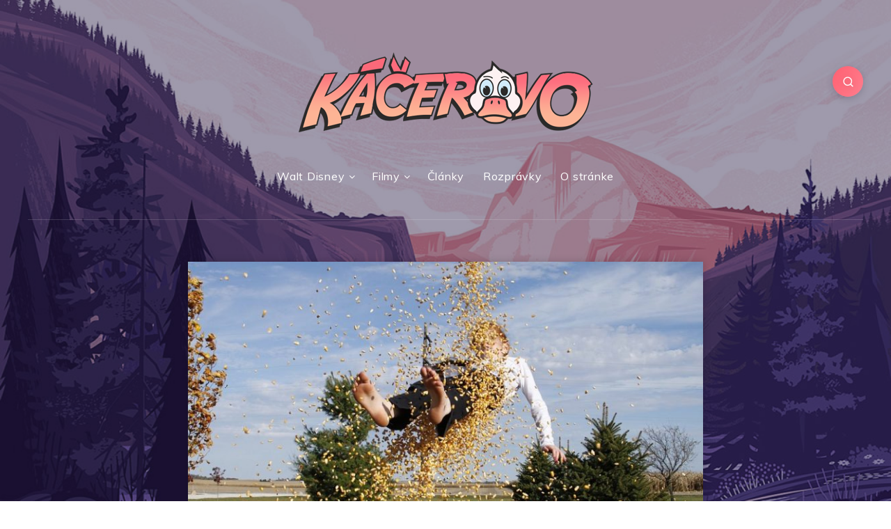

--- FILE ---
content_type: text/html
request_url: https://kacerovo.sk/kupte-detom-trampolinu-ziskate-vsetci/
body_size: 45816
content:
<!DOCTYPE html>
<html lang="sk-SK" prefix="og: http://ogp.me/ns#">
<head>
    <meta charset="UTF-8">
    <meta name="viewport" content="width=device-width, initial-scale=1, maximum-scale=5">
            <link rel="shortcut icon" href="https://kacerovo.sk/wp-content/themes/rein/favicon.png" />
        <title>Kúpte deťom trampolínu, získate všetci &#8211; Káčerovo</title>
<meta name='robots' content='max-image-preview:large' />
<!-- start: Estudio Patagon Meta Tags -->
<meta property="description" content="Trampolínou deti zabavíte, vyplníte im čas, dáte im zdravý pohyb a dozriete, že sa hrajú pod vaším dohľadom. Hra nie je v prípade detí len..."/>
<meta property="og:locale" content="sk_SK" />
<meta property="og:title" content="Kúpte deťom trampolínu, získate všetci - Káčerovo"/>
<meta property="og:description" content="Trampolínou deti zabavíte, vyplníte im čas, dáte im zdravý pohyb a dozriete, že sa hrajú pod vaším dohľadom. Hra nie je v prípade detí len..."/>
<meta property="og:image" content="https://kacerovo.sk/wp-content/uploads/2017/05/trampolina-1024x1024.jpg"/>
<meta property="og:type" content="article"/>
<meta property="og:url" content="https://kacerovo.sk/kupte-detom-trampolinu-ziskate-vsetci/"/>
<meta property="og:site_name" content="Káčerovo"/>
<meta property="article:published_time" content="2017-05-24T20:15:19+00:00" />
<meta property="article:modified_time" content="2017-05-24T20:15:19+00:00" />
<meta name="twitter:card" content="summary_large_image" />
<meta name="twitter:description" content="Trampolínou deti zabavíte, vyplníte im čas, dáte im zdravý pohyb a dozriete, že sa hrajú pod vaším dohľadom. Hra nie je v prípade detí len..." />
<meta name="twitter:title" content="Kúpte deťom trampolínu, získate všetci - Káčerovo" />
<meta name="twitter:image" content="https://kacerovo.sk/wp-content/uploads/2017/05/trampolina-1024x1024.jpg" />
<!-- end: Estudio Patagon Meta Tags -->
<link rel='dns-prefetch' href='//fonts.googleapis.com' />
<link rel='dns-prefetch' href='//s.w.org' />
<link rel="alternate" type="application/rss+xml" title="RSS kanál: Káčerovo &raquo;" href="https://kacerovo.sk/feed/" />
<link rel="alternate" type="application/rss+xml" title="RSS kanál komentárov webu Káčerovo &raquo;" href="https://kacerovo.sk/comments/feed/" />
		<script type="text/javascript">
			window._wpemojiSettings = {"baseUrl":"https:\/\/s.w.org\/images\/core\/emoji\/13.1.0\/72x72\/","ext":".png","svgUrl":"https:\/\/s.w.org\/images\/core\/emoji\/13.1.0\/svg\/","svgExt":".svg","source":{"concatemoji":"https:\/\/kacerovo.sk\/wp-includes\/js\/wp-emoji-release.min.js?ver=5.8.12"}};
			!function(e,a,t){var n,r,o,i=a.createElement("canvas"),p=i.getContext&&i.getContext("2d");function s(e,t){var a=String.fromCharCode;p.clearRect(0,0,i.width,i.height),p.fillText(a.apply(this,e),0,0);e=i.toDataURL();return p.clearRect(0,0,i.width,i.height),p.fillText(a.apply(this,t),0,0),e===i.toDataURL()}function c(e){var t=a.createElement("script");t.src=e,t.defer=t.type="text/javascript",a.getElementsByTagName("head")[0].appendChild(t)}for(o=Array("flag","emoji"),t.supports={everything:!0,everythingExceptFlag:!0},r=0;r<o.length;r++)t.supports[o[r]]=function(e){if(!p||!p.fillText)return!1;switch(p.textBaseline="top",p.font="600 32px Arial",e){case"flag":return s([127987,65039,8205,9895,65039],[127987,65039,8203,9895,65039])?!1:!s([55356,56826,55356,56819],[55356,56826,8203,55356,56819])&&!s([55356,57332,56128,56423,56128,56418,56128,56421,56128,56430,56128,56423,56128,56447],[55356,57332,8203,56128,56423,8203,56128,56418,8203,56128,56421,8203,56128,56430,8203,56128,56423,8203,56128,56447]);case"emoji":return!s([10084,65039,8205,55357,56613],[10084,65039,8203,55357,56613])}return!1}(o[r]),t.supports.everything=t.supports.everything&&t.supports[o[r]],"flag"!==o[r]&&(t.supports.everythingExceptFlag=t.supports.everythingExceptFlag&&t.supports[o[r]]);t.supports.everythingExceptFlag=t.supports.everythingExceptFlag&&!t.supports.flag,t.DOMReady=!1,t.readyCallback=function(){t.DOMReady=!0},t.supports.everything||(n=function(){t.readyCallback()},a.addEventListener?(a.addEventListener("DOMContentLoaded",n,!1),e.addEventListener("load",n,!1)):(e.attachEvent("onload",n),a.attachEvent("onreadystatechange",function(){"complete"===a.readyState&&t.readyCallback()})),(n=t.source||{}).concatemoji?c(n.concatemoji):n.wpemoji&&n.twemoji&&(c(n.twemoji),c(n.wpemoji)))}(window,document,window._wpemojiSettings);
		</script>
		<style type="text/css">
img.wp-smiley,
img.emoji {
	display: inline !important;
	border: none !important;
	box-shadow: none !important;
	height: 1em !important;
	width: 1em !important;
	margin: 0 .07em !important;
	vertical-align: -0.1em !important;
	background: none !important;
	padding: 0 !important;
}
</style>
	<link rel='preload' id='wp-block-library-css' as='style' onload="this.rel=`stylesheet`"  href='https://kacerovo.sk/wp-includes/css/dist/block-library/style.min.css?ver=5.8.12' type='text/css' media='all' />
<style id='extendify-utilities-inline-css' type='text/css'>
.ext-absolute{position:absolute!important}.ext-relative{position:relative!important}.ext-top-base{top:var(--wp--style--block-gap,1.75rem)!important}.ext-top-lg{top:var(--extendify--spacing--large)!important}.ext--top-base{top:calc(var(--wp--style--block-gap, 1.75rem)*-1)!important}.ext--top-lg{top:calc(var(--extendify--spacing--large)*-1)!important}.ext-right-base{right:var(--wp--style--block-gap,1.75rem)!important}.ext-right-lg{right:var(--extendify--spacing--large)!important}.ext--right-base{right:calc(var(--wp--style--block-gap, 1.75rem)*-1)!important}.ext--right-lg{right:calc(var(--extendify--spacing--large)*-1)!important}.ext-bottom-base{bottom:var(--wp--style--block-gap,1.75rem)!important}.ext-bottom-lg{bottom:var(--extendify--spacing--large)!important}.ext--bottom-base{bottom:calc(var(--wp--style--block-gap, 1.75rem)*-1)!important}.ext--bottom-lg{bottom:calc(var(--extendify--spacing--large)*-1)!important}.ext-left-base{left:var(--wp--style--block-gap,1.75rem)!important}.ext-left-lg{left:var(--extendify--spacing--large)!important}.ext--left-base{left:calc(var(--wp--style--block-gap, 1.75rem)*-1)!important}.ext--left-lg{left:calc(var(--extendify--spacing--large)*-1)!important}.ext-order-1{order:1!important}.ext-order-2{order:2!important}.ext-col-auto{grid-column:auto!important}.ext-col-span-1{grid-column:span 1/span 1!important}.ext-col-span-2{grid-column:span 2/span 2!important}.ext-col-span-3{grid-column:span 3/span 3!important}.ext-col-span-4{grid-column:span 4/span 4!important}.ext-col-span-5{grid-column:span 5/span 5!important}.ext-col-span-6{grid-column:span 6/span 6!important}.ext-col-span-7{grid-column:span 7/span 7!important}.ext-col-span-8{grid-column:span 8/span 8!important}.ext-col-span-9{grid-column:span 9/span 9!important}.ext-col-span-10{grid-column:span 10/span 10!important}.ext-col-span-11{grid-column:span 11/span 11!important}.ext-col-span-12{grid-column:span 12/span 12!important}.ext-col-span-full{grid-column:1/-1!important}.ext-col-start-1{grid-column-start:1!important}.ext-col-start-2{grid-column-start:2!important}.ext-col-start-3{grid-column-start:3!important}.ext-col-start-4{grid-column-start:4!important}.ext-col-start-5{grid-column-start:5!important}.ext-col-start-6{grid-column-start:6!important}.ext-col-start-7{grid-column-start:7!important}.ext-col-start-8{grid-column-start:8!important}.ext-col-start-9{grid-column-start:9!important}.ext-col-start-10{grid-column-start:10!important}.ext-col-start-11{grid-column-start:11!important}.ext-col-start-12{grid-column-start:12!important}.ext-col-start-13{grid-column-start:13!important}.ext-col-start-auto{grid-column-start:auto!important}.ext-col-end-1{grid-column-end:1!important}.ext-col-end-2{grid-column-end:2!important}.ext-col-end-3{grid-column-end:3!important}.ext-col-end-4{grid-column-end:4!important}.ext-col-end-5{grid-column-end:5!important}.ext-col-end-6{grid-column-end:6!important}.ext-col-end-7{grid-column-end:7!important}.ext-col-end-8{grid-column-end:8!important}.ext-col-end-9{grid-column-end:9!important}.ext-col-end-10{grid-column-end:10!important}.ext-col-end-11{grid-column-end:11!important}.ext-col-end-12{grid-column-end:12!important}.ext-col-end-13{grid-column-end:13!important}.ext-col-end-auto{grid-column-end:auto!important}.ext-row-auto{grid-row:auto!important}.ext-row-span-1{grid-row:span 1/span 1!important}.ext-row-span-2{grid-row:span 2/span 2!important}.ext-row-span-3{grid-row:span 3/span 3!important}.ext-row-span-4{grid-row:span 4/span 4!important}.ext-row-span-5{grid-row:span 5/span 5!important}.ext-row-span-6{grid-row:span 6/span 6!important}.ext-row-span-full{grid-row:1/-1!important}.ext-row-start-1{grid-row-start:1!important}.ext-row-start-2{grid-row-start:2!important}.ext-row-start-3{grid-row-start:3!important}.ext-row-start-4{grid-row-start:4!important}.ext-row-start-5{grid-row-start:5!important}.ext-row-start-6{grid-row-start:6!important}.ext-row-start-7{grid-row-start:7!important}.ext-row-start-auto{grid-row-start:auto!important}.ext-row-end-1{grid-row-end:1!important}.ext-row-end-2{grid-row-end:2!important}.ext-row-end-3{grid-row-end:3!important}.ext-row-end-4{grid-row-end:4!important}.ext-row-end-5{grid-row-end:5!important}.ext-row-end-6{grid-row-end:6!important}.ext-row-end-7{grid-row-end:7!important}.ext-row-end-auto{grid-row-end:auto!important}.ext-m-0:not([style*=margin]){margin:0!important}.ext-m-auto:not([style*=margin]){margin:auto!important}.ext-m-base:not([style*=margin]){margin:var(--wp--style--block-gap,1.75rem)!important}.ext-m-lg:not([style*=margin]){margin:var(--extendify--spacing--large)!important}.ext--m-base:not([style*=margin]){margin:calc(var(--wp--style--block-gap, 1.75rem)*-1)!important}.ext--m-lg:not([style*=margin]){margin:calc(var(--extendify--spacing--large)*-1)!important}.ext-mx-0:not([style*=margin]){margin-left:0!important;margin-right:0!important}.ext-mx-auto:not([style*=margin]){margin-left:auto!important;margin-right:auto!important}.ext-mx-base:not([style*=margin]){margin-left:var(--wp--style--block-gap,1.75rem)!important;margin-right:var(--wp--style--block-gap,1.75rem)!important}.ext-mx-lg:not([style*=margin]){margin-left:var(--extendify--spacing--large)!important;margin-right:var(--extendify--spacing--large)!important}.ext--mx-base:not([style*=margin]){margin-left:calc(var(--wp--style--block-gap, 1.75rem)*-1)!important;margin-right:calc(var(--wp--style--block-gap, 1.75rem)*-1)!important}.ext--mx-lg:not([style*=margin]){margin-left:calc(var(--extendify--spacing--large)*-1)!important;margin-right:calc(var(--extendify--spacing--large)*-1)!important}.ext-my-0:not([style*=margin]){margin-bottom:0!important;margin-top:0!important}.ext-my-auto:not([style*=margin]){margin-bottom:auto!important;margin-top:auto!important}.ext-my-base:not([style*=margin]){margin-bottom:var(--wp--style--block-gap,1.75rem)!important;margin-top:var(--wp--style--block-gap,1.75rem)!important}.ext-my-lg:not([style*=margin]){margin-bottom:var(--extendify--spacing--large)!important;margin-top:var(--extendify--spacing--large)!important}.ext--my-base:not([style*=margin]){margin-bottom:calc(var(--wp--style--block-gap, 1.75rem)*-1)!important;margin-top:calc(var(--wp--style--block-gap, 1.75rem)*-1)!important}.ext--my-lg:not([style*=margin]){margin-bottom:calc(var(--extendify--spacing--large)*-1)!important;margin-top:calc(var(--extendify--spacing--large)*-1)!important}.ext-mt-0:not([style*=margin]){margin-top:0!important}.ext-mt-auto:not([style*=margin]){margin-top:auto!important}.ext-mt-base:not([style*=margin]){margin-top:var(--wp--style--block-gap,1.75rem)!important}.ext-mt-lg:not([style*=margin]){margin-top:var(--extendify--spacing--large)!important}.ext--mt-base:not([style*=margin]){margin-top:calc(var(--wp--style--block-gap, 1.75rem)*-1)!important}.ext--mt-lg:not([style*=margin]){margin-top:calc(var(--extendify--spacing--large)*-1)!important}.ext-mr-0:not([style*=margin]){margin-right:0!important}.ext-mr-auto:not([style*=margin]){margin-right:auto!important}.ext-mr-base:not([style*=margin]){margin-right:var(--wp--style--block-gap,1.75rem)!important}.ext-mr-lg:not([style*=margin]){margin-right:var(--extendify--spacing--large)!important}.ext--mr-base:not([style*=margin]){margin-right:calc(var(--wp--style--block-gap, 1.75rem)*-1)!important}.ext--mr-lg:not([style*=margin]){margin-right:calc(var(--extendify--spacing--large)*-1)!important}.ext-mb-0:not([style*=margin]){margin-bottom:0!important}.ext-mb-auto:not([style*=margin]){margin-bottom:auto!important}.ext-mb-base:not([style*=margin]){margin-bottom:var(--wp--style--block-gap,1.75rem)!important}.ext-mb-lg:not([style*=margin]){margin-bottom:var(--extendify--spacing--large)!important}.ext--mb-base:not([style*=margin]){margin-bottom:calc(var(--wp--style--block-gap, 1.75rem)*-1)!important}.ext--mb-lg:not([style*=margin]){margin-bottom:calc(var(--extendify--spacing--large)*-1)!important}.ext-ml-0:not([style*=margin]){margin-left:0!important}.ext-ml-auto:not([style*=margin]){margin-left:auto!important}.ext-ml-base:not([style*=margin]){margin-left:var(--wp--style--block-gap,1.75rem)!important}.ext-ml-lg:not([style*=margin]){margin-left:var(--extendify--spacing--large)!important}.ext--ml-base:not([style*=margin]){margin-left:calc(var(--wp--style--block-gap, 1.75rem)*-1)!important}.ext--ml-lg:not([style*=margin]){margin-left:calc(var(--extendify--spacing--large)*-1)!important}.ext-block{display:block!important}.ext-inline-block{display:inline-block!important}.ext-inline{display:inline!important}.ext-flex{display:flex!important}.ext-inline-flex{display:inline-flex!important}.ext-grid{display:grid!important}.ext-inline-grid{display:inline-grid!important}.ext-hidden{display:none!important}.ext-w-auto{width:auto!important}.ext-w-full{width:100%!important}.ext-max-w-full{max-width:100%!important}.ext-flex-1{flex:1 1 0%!important}.ext-flex-auto{flex:1 1 auto!important}.ext-flex-initial{flex:0 1 auto!important}.ext-flex-none{flex:none!important}.ext-flex-shrink-0{flex-shrink:0!important}.ext-flex-shrink{flex-shrink:1!important}.ext-flex-grow-0{flex-grow:0!important}.ext-flex-grow{flex-grow:1!important}.ext-list-none{list-style-type:none!important}.ext-grid-cols-1{grid-template-columns:repeat(1,minmax(0,1fr))!important}.ext-grid-cols-2{grid-template-columns:repeat(2,minmax(0,1fr))!important}.ext-grid-cols-3{grid-template-columns:repeat(3,minmax(0,1fr))!important}.ext-grid-cols-4{grid-template-columns:repeat(4,minmax(0,1fr))!important}.ext-grid-cols-5{grid-template-columns:repeat(5,minmax(0,1fr))!important}.ext-grid-cols-6{grid-template-columns:repeat(6,minmax(0,1fr))!important}.ext-grid-cols-7{grid-template-columns:repeat(7,minmax(0,1fr))!important}.ext-grid-cols-8{grid-template-columns:repeat(8,minmax(0,1fr))!important}.ext-grid-cols-9{grid-template-columns:repeat(9,minmax(0,1fr))!important}.ext-grid-cols-10{grid-template-columns:repeat(10,minmax(0,1fr))!important}.ext-grid-cols-11{grid-template-columns:repeat(11,minmax(0,1fr))!important}.ext-grid-cols-12{grid-template-columns:repeat(12,minmax(0,1fr))!important}.ext-grid-cols-none{grid-template-columns:none!important}.ext-grid-rows-1{grid-template-rows:repeat(1,minmax(0,1fr))!important}.ext-grid-rows-2{grid-template-rows:repeat(2,minmax(0,1fr))!important}.ext-grid-rows-3{grid-template-rows:repeat(3,minmax(0,1fr))!important}.ext-grid-rows-4{grid-template-rows:repeat(4,minmax(0,1fr))!important}.ext-grid-rows-5{grid-template-rows:repeat(5,minmax(0,1fr))!important}.ext-grid-rows-6{grid-template-rows:repeat(6,minmax(0,1fr))!important}.ext-grid-rows-none{grid-template-rows:none!important}.ext-flex-row{flex-direction:row!important}.ext-flex-row-reverse{flex-direction:row-reverse!important}.ext-flex-col{flex-direction:column!important}.ext-flex-col-reverse{flex-direction:column-reverse!important}.ext-flex-wrap{flex-wrap:wrap!important}.ext-flex-wrap-reverse{flex-wrap:wrap-reverse!important}.ext-flex-nowrap{flex-wrap:nowrap!important}.ext-items-start{align-items:flex-start!important}.ext-items-end{align-items:flex-end!important}.ext-items-center{align-items:center!important}.ext-items-baseline{align-items:baseline!important}.ext-items-stretch{align-items:stretch!important}.ext-justify-start{justify-content:flex-start!important}.ext-justify-end{justify-content:flex-end!important}.ext-justify-center{justify-content:center!important}.ext-justify-between{justify-content:space-between!important}.ext-justify-around{justify-content:space-around!important}.ext-justify-evenly{justify-content:space-evenly!important}.ext-justify-items-start{justify-items:start!important}.ext-justify-items-end{justify-items:end!important}.ext-justify-items-center{justify-items:center!important}.ext-justify-items-stretch{justify-items:stretch!important}.ext-gap-0{gap:0!important}.ext-gap-base{gap:var(--wp--style--block-gap,1.75rem)!important}.ext-gap-lg{gap:var(--extendify--spacing--large)!important}.ext-gap-x-0{-moz-column-gap:0!important;column-gap:0!important}.ext-gap-x-base{-moz-column-gap:var(--wp--style--block-gap,1.75rem)!important;column-gap:var(--wp--style--block-gap,1.75rem)!important}.ext-gap-x-lg{-moz-column-gap:var(--extendify--spacing--large)!important;column-gap:var(--extendify--spacing--large)!important}.ext-gap-y-0{row-gap:0!important}.ext-gap-y-base{row-gap:var(--wp--style--block-gap,1.75rem)!important}.ext-gap-y-lg{row-gap:var(--extendify--spacing--large)!important}.ext-justify-self-auto{justify-self:auto!important}.ext-justify-self-start{justify-self:start!important}.ext-justify-self-end{justify-self:end!important}.ext-justify-self-center{justify-self:center!important}.ext-justify-self-stretch{justify-self:stretch!important}.ext-rounded-none{border-radius:0!important}.ext-rounded-full{border-radius:9999px!important}.ext-rounded-t-none{border-top-left-radius:0!important;border-top-right-radius:0!important}.ext-rounded-t-full{border-top-left-radius:9999px!important;border-top-right-radius:9999px!important}.ext-rounded-r-none{border-bottom-right-radius:0!important;border-top-right-radius:0!important}.ext-rounded-r-full{border-bottom-right-radius:9999px!important;border-top-right-radius:9999px!important}.ext-rounded-b-none{border-bottom-left-radius:0!important;border-bottom-right-radius:0!important}.ext-rounded-b-full{border-bottom-left-radius:9999px!important;border-bottom-right-radius:9999px!important}.ext-rounded-l-none{border-bottom-left-radius:0!important;border-top-left-radius:0!important}.ext-rounded-l-full{border-bottom-left-radius:9999px!important;border-top-left-radius:9999px!important}.ext-rounded-tl-none{border-top-left-radius:0!important}.ext-rounded-tl-full{border-top-left-radius:9999px!important}.ext-rounded-tr-none{border-top-right-radius:0!important}.ext-rounded-tr-full{border-top-right-radius:9999px!important}.ext-rounded-br-none{border-bottom-right-radius:0!important}.ext-rounded-br-full{border-bottom-right-radius:9999px!important}.ext-rounded-bl-none{border-bottom-left-radius:0!important}.ext-rounded-bl-full{border-bottom-left-radius:9999px!important}.ext-border-0{border-width:0!important}.ext-border-t-0{border-top-width:0!important}.ext-border-r-0{border-right-width:0!important}.ext-border-b-0{border-bottom-width:0!important}.ext-border-l-0{border-left-width:0!important}.ext-p-0:not([style*=padding]){padding:0!important}.ext-p-base:not([style*=padding]){padding:var(--wp--style--block-gap,1.75rem)!important}.ext-p-lg:not([style*=padding]){padding:var(--extendify--spacing--large)!important}.ext-px-0:not([style*=padding]){padding-left:0!important;padding-right:0!important}.ext-px-base:not([style*=padding]){padding-left:var(--wp--style--block-gap,1.75rem)!important;padding-right:var(--wp--style--block-gap,1.75rem)!important}.ext-px-lg:not([style*=padding]){padding-left:var(--extendify--spacing--large)!important;padding-right:var(--extendify--spacing--large)!important}.ext-py-0:not([style*=padding]){padding-bottom:0!important;padding-top:0!important}.ext-py-base:not([style*=padding]){padding-bottom:var(--wp--style--block-gap,1.75rem)!important;padding-top:var(--wp--style--block-gap,1.75rem)!important}.ext-py-lg:not([style*=padding]){padding-bottom:var(--extendify--spacing--large)!important;padding-top:var(--extendify--spacing--large)!important}.ext-pt-0:not([style*=padding]){padding-top:0!important}.ext-pt-base:not([style*=padding]){padding-top:var(--wp--style--block-gap,1.75rem)!important}.ext-pt-lg:not([style*=padding]){padding-top:var(--extendify--spacing--large)!important}.ext-pr-0:not([style*=padding]){padding-right:0!important}.ext-pr-base:not([style*=padding]){padding-right:var(--wp--style--block-gap,1.75rem)!important}.ext-pr-lg:not([style*=padding]){padding-right:var(--extendify--spacing--large)!important}.ext-pb-0:not([style*=padding]){padding-bottom:0!important}.ext-pb-base:not([style*=padding]){padding-bottom:var(--wp--style--block-gap,1.75rem)!important}.ext-pb-lg:not([style*=padding]){padding-bottom:var(--extendify--spacing--large)!important}.ext-pl-0:not([style*=padding]){padding-left:0!important}.ext-pl-base:not([style*=padding]){padding-left:var(--wp--style--block-gap,1.75rem)!important}.ext-pl-lg:not([style*=padding]){padding-left:var(--extendify--spacing--large)!important}.ext-text-left{text-align:left!important}.ext-text-center{text-align:center!important}.ext-text-right{text-align:right!important}.ext-leading-none{line-height:1!important}.ext-leading-tight{line-height:1.25!important}.ext-leading-snug{line-height:1.375!important}.ext-leading-normal{line-height:1.5!important}.ext-leading-relaxed{line-height:1.625!important}.ext-leading-loose{line-height:2!important}.clip-path--rhombus img{-webkit-clip-path:polygon(15% 6%,80% 29%,84% 93%,23% 69%);clip-path:polygon(15% 6%,80% 29%,84% 93%,23% 69%)}.clip-path--diamond img{-webkit-clip-path:polygon(5% 29%,60% 2%,91% 64%,36% 89%);clip-path:polygon(5% 29%,60% 2%,91% 64%,36% 89%)}.clip-path--rhombus-alt img{-webkit-clip-path:polygon(14% 9%,85% 24%,91% 89%,19% 76%);clip-path:polygon(14% 9%,85% 24%,91% 89%,19% 76%)}.wp-block-columns[class*=fullwidth-cols]{margin-bottom:unset}.wp-block-column.editor\:pointer-events-none{margin-bottom:0!important;margin-top:0!important}.is-root-container.block-editor-block-list__layout>[data-align=full]:not(:first-of-type)>.wp-block-column.editor\:pointer-events-none,.is-root-container.block-editor-block-list__layout>[data-align=wide]>.wp-block-column.editor\:pointer-events-none{margin-top:calc(var(--wp--style--block-gap, 28px)*-1)!important}.ext .wp-block-columns .wp-block-column[style*=padding]{padding-left:0!important;padding-right:0!important}.ext .wp-block-columns+.wp-block-columns:not([class*=mt-]):not([class*=my-]):not([style*=margin]){margin-top:0!important}[class*=fullwidth-cols] .wp-block-column:first-child,[class*=fullwidth-cols] .wp-block-group:first-child{margin-top:0}[class*=fullwidth-cols] .wp-block-column:last-child,[class*=fullwidth-cols] .wp-block-group:last-child{margin-bottom:0}[class*=fullwidth-cols] .wp-block-column:first-child>*,[class*=fullwidth-cols] .wp-block-column>:first-child{margin-top:0}.ext .is-not-stacked-on-mobile .wp-block-column,[class*=fullwidth-cols] .wp-block-column>:last-child{margin-bottom:0}.wp-block-columns[class*=fullwidth-cols]:not(.is-not-stacked-on-mobile)>.wp-block-column:not(:last-child){margin-bottom:var(--wp--style--block-gap,1.75rem)}@media (min-width:782px){.wp-block-columns[class*=fullwidth-cols]:not(.is-not-stacked-on-mobile)>.wp-block-column:not(:last-child){margin-bottom:0}}.wp-block-columns[class*=fullwidth-cols].is-not-stacked-on-mobile>.wp-block-column{margin-bottom:0!important}@media (min-width:600px) and (max-width:781px){.wp-block-columns[class*=fullwidth-cols]:not(.is-not-stacked-on-mobile)>.wp-block-column:nth-child(2n){margin-left:var(--wp--style--block-gap,2em)}}@media (max-width:781px){.tablet\:fullwidth-cols.wp-block-columns:not(.is-not-stacked-on-mobile){flex-wrap:wrap}.tablet\:fullwidth-cols.wp-block-columns:not(.is-not-stacked-on-mobile)>.wp-block-column,.tablet\:fullwidth-cols.wp-block-columns:not(.is-not-stacked-on-mobile)>.wp-block-column:not([style*=margin]){margin-left:0!important}.tablet\:fullwidth-cols.wp-block-columns:not(.is-not-stacked-on-mobile)>.wp-block-column{flex-basis:100%!important}}@media (max-width:1079px){.desktop\:fullwidth-cols.wp-block-columns:not(.is-not-stacked-on-mobile){flex-wrap:wrap}.desktop\:fullwidth-cols.wp-block-columns:not(.is-not-stacked-on-mobile)>.wp-block-column,.desktop\:fullwidth-cols.wp-block-columns:not(.is-not-stacked-on-mobile)>.wp-block-column:not([style*=margin]){margin-left:0!important}.desktop\:fullwidth-cols.wp-block-columns:not(.is-not-stacked-on-mobile)>.wp-block-column{flex-basis:100%!important}.desktop\:fullwidth-cols.wp-block-columns:not(.is-not-stacked-on-mobile)>.wp-block-column:not(:last-child){margin-bottom:var(--wp--style--block-gap,1.75rem)!important}}.direction-rtl{direction:rtl}.direction-ltr{direction:ltr}.is-style-inline-list{padding-left:0!important}.is-style-inline-list li{list-style-type:none!important}@media (min-width:782px){.is-style-inline-list li{display:inline!important;margin-right:var(--wp--style--block-gap,1.75rem)!important}}@media (min-width:782px){.is-style-inline-list li:first-child{margin-left:0!important}}@media (min-width:782px){.is-style-inline-list li:last-child{margin-right:0!important}}.bring-to-front{position:relative;z-index:10}.text-stroke{-webkit-text-stroke-color:var(--wp--preset--color--background)}.text-stroke,.text-stroke--primary{-webkit-text-stroke-width:var(
        --wp--custom--typography--text-stroke-width,2px
    )}.text-stroke--primary{-webkit-text-stroke-color:var(--wp--preset--color--primary)}.text-stroke--secondary{-webkit-text-stroke-width:var(
        --wp--custom--typography--text-stroke-width,2px
    );-webkit-text-stroke-color:var(--wp--preset--color--secondary)}.editor\:no-caption .block-editor-rich-text__editable{display:none!important}.editor\:no-inserter .wp-block-column:not(.is-selected)>.block-list-appender,.editor\:no-inserter .wp-block-cover__inner-container>.block-list-appender,.editor\:no-inserter .wp-block-group__inner-container>.block-list-appender,.editor\:no-inserter>.block-list-appender{display:none}.editor\:no-resize .components-resizable-box__handle,.editor\:no-resize .components-resizable-box__handle:after,.editor\:no-resize .components-resizable-box__side-handle:before{display:none;pointer-events:none}.editor\:no-resize .components-resizable-box__container{display:block}.editor\:pointer-events-none{pointer-events:none}.is-style-angled{justify-content:flex-end}.ext .is-style-angled>[class*=_inner-container],.is-style-angled{align-items:center}.is-style-angled .wp-block-cover__image-background,.is-style-angled .wp-block-cover__video-background{-webkit-clip-path:polygon(0 0,30% 0,50% 100%,0 100%);clip-path:polygon(0 0,30% 0,50% 100%,0 100%);z-index:1}@media (min-width:782px){.is-style-angled .wp-block-cover__image-background,.is-style-angled .wp-block-cover__video-background{-webkit-clip-path:polygon(0 0,55% 0,65% 100%,0 100%);clip-path:polygon(0 0,55% 0,65% 100%,0 100%)}}.has-foreground-color{color:var(--wp--preset--color--foreground,#000)!important}.has-foreground-background-color{background-color:var(--wp--preset--color--foreground,#000)!important}.has-background-color{color:var(--wp--preset--color--background,#fff)!important}.has-background-background-color{background-color:var(--wp--preset--color--background,#fff)!important}.has-primary-color{color:var(--wp--preset--color--primary,#4b5563)!important}.has-primary-background-color{background-color:var(--wp--preset--color--primary,#4b5563)!important}.has-secondary-color{color:var(--wp--preset--color--secondary,#9ca3af)!important}.has-secondary-background-color{background-color:var(--wp--preset--color--secondary,#9ca3af)!important}.ext.has-text-color h1,.ext.has-text-color h2,.ext.has-text-color h3,.ext.has-text-color h4,.ext.has-text-color h5,.ext.has-text-color h6,.ext.has-text-color p{color:currentColor}.has-white-color{color:var(--wp--preset--color--white,#fff)!important}.has-black-color{color:var(--wp--preset--color--black,#000)!important}.has-ext-foreground-background-color{background-color:var(
        --wp--preset--color--foreground,var(--wp--preset--color--black,#000)
    )!important}.has-ext-primary-background-color{background-color:var(
        --wp--preset--color--primary,var(--wp--preset--color--cyan-bluish-gray,#000)
    )!important}.wp-block-button__link.has-black-background-color{border-color:var(--wp--preset--color--black,#000)}.wp-block-button__link.has-white-background-color{border-color:var(--wp--preset--color--white,#fff)}.has-ext-small-font-size{font-size:var(--wp--preset--font-size--ext-small)!important}.has-ext-medium-font-size{font-size:var(--wp--preset--font-size--ext-medium)!important}.has-ext-large-font-size{font-size:var(--wp--preset--font-size--ext-large)!important;line-height:1.2}.has-ext-x-large-font-size{font-size:var(--wp--preset--font-size--ext-x-large)!important;line-height:1}.has-ext-xx-large-font-size{font-size:var(--wp--preset--font-size--ext-xx-large)!important;line-height:1}.has-ext-x-large-font-size:not([style*=line-height]),.has-ext-xx-large-font-size:not([style*=line-height]){line-height:1.1}.ext .wp-block-group>*{margin-bottom:0;margin-top:0}.ext .wp-block-group>*+*{margin-bottom:0}.ext .wp-block-group>*+*,.ext h2{margin-top:var(--wp--style--block-gap,1.75rem)}.ext h2{margin-bottom:var(--wp--style--block-gap,1.75rem)}.has-ext-x-large-font-size+h3,.has-ext-x-large-font-size+p{margin-top:.5rem}.ext .wp-block-buttons>.wp-block-button.wp-block-button__width-25{min-width:12rem;width:calc(25% - var(--wp--style--block-gap, .5em)*.75)}.ext .ext-grid>[class*=_inner-container]{display:grid}.ext>[class*=_inner-container]>.ext-grid:not([class*=columns]),.ext>[class*=_inner-container]>.wp-block>.ext-grid:not([class*=columns]){display:initial!important}.ext .ext-grid-cols-1>[class*=_inner-container]{grid-template-columns:repeat(1,minmax(0,1fr))!important}.ext .ext-grid-cols-2>[class*=_inner-container]{grid-template-columns:repeat(2,minmax(0,1fr))!important}.ext .ext-grid-cols-3>[class*=_inner-container]{grid-template-columns:repeat(3,minmax(0,1fr))!important}.ext .ext-grid-cols-4>[class*=_inner-container]{grid-template-columns:repeat(4,minmax(0,1fr))!important}.ext .ext-grid-cols-5>[class*=_inner-container]{grid-template-columns:repeat(5,minmax(0,1fr))!important}.ext .ext-grid-cols-6>[class*=_inner-container]{grid-template-columns:repeat(6,minmax(0,1fr))!important}.ext .ext-grid-cols-7>[class*=_inner-container]{grid-template-columns:repeat(7,minmax(0,1fr))!important}.ext .ext-grid-cols-8>[class*=_inner-container]{grid-template-columns:repeat(8,minmax(0,1fr))!important}.ext .ext-grid-cols-9>[class*=_inner-container]{grid-template-columns:repeat(9,minmax(0,1fr))!important}.ext .ext-grid-cols-10>[class*=_inner-container]{grid-template-columns:repeat(10,minmax(0,1fr))!important}.ext .ext-grid-cols-11>[class*=_inner-container]{grid-template-columns:repeat(11,minmax(0,1fr))!important}.ext .ext-grid-cols-12>[class*=_inner-container]{grid-template-columns:repeat(12,minmax(0,1fr))!important}.ext .ext-grid-cols-13>[class*=_inner-container]{grid-template-columns:repeat(13,minmax(0,1fr))!important}.ext .ext-grid-cols-none>[class*=_inner-container]{grid-template-columns:none!important}.ext .ext-grid-rows-1>[class*=_inner-container]{grid-template-rows:repeat(1,minmax(0,1fr))!important}.ext .ext-grid-rows-2>[class*=_inner-container]{grid-template-rows:repeat(2,minmax(0,1fr))!important}.ext .ext-grid-rows-3>[class*=_inner-container]{grid-template-rows:repeat(3,minmax(0,1fr))!important}.ext .ext-grid-rows-4>[class*=_inner-container]{grid-template-rows:repeat(4,minmax(0,1fr))!important}.ext .ext-grid-rows-5>[class*=_inner-container]{grid-template-rows:repeat(5,minmax(0,1fr))!important}.ext .ext-grid-rows-6>[class*=_inner-container]{grid-template-rows:repeat(6,minmax(0,1fr))!important}.ext .ext-grid-rows-none>[class*=_inner-container]{grid-template-rows:none!important}.ext .ext-items-start>[class*=_inner-container]{align-items:flex-start!important}.ext .ext-items-end>[class*=_inner-container]{align-items:flex-end!important}.ext .ext-items-center>[class*=_inner-container]{align-items:center!important}.ext .ext-items-baseline>[class*=_inner-container]{align-items:baseline!important}.ext .ext-items-stretch>[class*=_inner-container]{align-items:stretch!important}.ext.wp-block-group>:last-child{margin-bottom:0}.ext .wp-block-group__inner-container{padding:0!important}.ext.has-background{padding-left:var(--wp--style--block-gap,1.75rem);padding-right:var(--wp--style--block-gap,1.75rem)}.ext [class*=inner-container]>.alignwide [class*=inner-container],.ext [class*=inner-container]>[data-align=wide] [class*=inner-container]{max-width:var(--responsive--alignwide-width,120rem)}.ext [class*=inner-container]>.alignwide [class*=inner-container]>*,.ext [class*=inner-container]>[data-align=wide] [class*=inner-container]>*{max-width:100%!important}.ext .wp-block-image{position:relative;text-align:center}.ext .wp-block-image img{display:inline-block;vertical-align:middle}body{--extendify--spacing--large:var(
        --wp--custom--spacing--large,clamp(2em,8vw,8em)
    );--wp--preset--font-size--ext-small:1rem;--wp--preset--font-size--ext-medium:1.125rem;--wp--preset--font-size--ext-large:clamp(1.65rem,3.5vw,2.15rem);--wp--preset--font-size--ext-x-large:clamp(3rem,6vw,4.75rem);--wp--preset--font-size--ext-xx-large:clamp(3.25rem,7.5vw,5.75rem);--wp--preset--color--black:#000;--wp--preset--color--white:#fff}.ext *{box-sizing:border-box}.block-editor-block-preview__content-iframe .ext [data-type="core/spacer"] .components-resizable-box__container{background:transparent!important}.block-editor-block-preview__content-iframe .ext [data-type="core/spacer"] .block-library-spacer__resize-container:before{display:none!important}.ext .wp-block-group__inner-container figure.wp-block-gallery.alignfull{margin-bottom:unset;margin-top:unset}.ext .alignwide{margin-left:auto!important;margin-right:auto!important}.is-root-container.block-editor-block-list__layout>[data-align=full]:not(:first-of-type)>.ext-my-0,.is-root-container.block-editor-block-list__layout>[data-align=wide]>.ext-my-0:not([style*=margin]){margin-top:calc(var(--wp--style--block-gap, 28px)*-1)!important}.block-editor-block-preview__content-iframe .preview\:min-h-50{min-height:50vw!important}.block-editor-block-preview__content-iframe .preview\:min-h-60{min-height:60vw!important}.block-editor-block-preview__content-iframe .preview\:min-h-70{min-height:70vw!important}.block-editor-block-preview__content-iframe .preview\:min-h-80{min-height:80vw!important}.block-editor-block-preview__content-iframe .preview\:min-h-100{min-height:100vw!important}.ext-mr-0.alignfull:not([style*=margin]):not([style*=margin]){margin-right:0!important}.ext-ml-0:not([style*=margin]):not([style*=margin]){margin-left:0!important}.is-root-container .wp-block[data-align=full]>.ext-mx-0:not([style*=margin]):not([style*=margin]){margin-left:calc(var(--wp--custom--spacing--outer, 0)*1)!important;margin-right:calc(var(--wp--custom--spacing--outer, 0)*1)!important;overflow:hidden;width:unset}@media (min-width:782px){.tablet\:ext-absolute{position:absolute!important}.tablet\:ext-relative{position:relative!important}.tablet\:ext-top-base{top:var(--wp--style--block-gap,1.75rem)!important}.tablet\:ext-top-lg{top:var(--extendify--spacing--large)!important}.tablet\:ext--top-base{top:calc(var(--wp--style--block-gap, 1.75rem)*-1)!important}.tablet\:ext--top-lg{top:calc(var(--extendify--spacing--large)*-1)!important}.tablet\:ext-right-base{right:var(--wp--style--block-gap,1.75rem)!important}.tablet\:ext-right-lg{right:var(--extendify--spacing--large)!important}.tablet\:ext--right-base{right:calc(var(--wp--style--block-gap, 1.75rem)*-1)!important}.tablet\:ext--right-lg{right:calc(var(--extendify--spacing--large)*-1)!important}.tablet\:ext-bottom-base{bottom:var(--wp--style--block-gap,1.75rem)!important}.tablet\:ext-bottom-lg{bottom:var(--extendify--spacing--large)!important}.tablet\:ext--bottom-base{bottom:calc(var(--wp--style--block-gap, 1.75rem)*-1)!important}.tablet\:ext--bottom-lg{bottom:calc(var(--extendify--spacing--large)*-1)!important}.tablet\:ext-left-base{left:var(--wp--style--block-gap,1.75rem)!important}.tablet\:ext-left-lg{left:var(--extendify--spacing--large)!important}.tablet\:ext--left-base{left:calc(var(--wp--style--block-gap, 1.75rem)*-1)!important}.tablet\:ext--left-lg{left:calc(var(--extendify--spacing--large)*-1)!important}.tablet\:ext-order-1{order:1!important}.tablet\:ext-order-2{order:2!important}.tablet\:ext-m-0:not([style*=margin]){margin:0!important}.tablet\:ext-m-auto:not([style*=margin]){margin:auto!important}.tablet\:ext-m-base:not([style*=margin]){margin:var(--wp--style--block-gap,1.75rem)!important}.tablet\:ext-m-lg:not([style*=margin]){margin:var(--extendify--spacing--large)!important}.tablet\:ext--m-base:not([style*=margin]){margin:calc(var(--wp--style--block-gap, 1.75rem)*-1)!important}.tablet\:ext--m-lg:not([style*=margin]){margin:calc(var(--extendify--spacing--large)*-1)!important}.tablet\:ext-mx-0:not([style*=margin]){margin-left:0!important;margin-right:0!important}.tablet\:ext-mx-auto:not([style*=margin]){margin-left:auto!important;margin-right:auto!important}.tablet\:ext-mx-base:not([style*=margin]){margin-left:var(--wp--style--block-gap,1.75rem)!important;margin-right:var(--wp--style--block-gap,1.75rem)!important}.tablet\:ext-mx-lg:not([style*=margin]){margin-left:var(--extendify--spacing--large)!important;margin-right:var(--extendify--spacing--large)!important}.tablet\:ext--mx-base:not([style*=margin]){margin-left:calc(var(--wp--style--block-gap, 1.75rem)*-1)!important;margin-right:calc(var(--wp--style--block-gap, 1.75rem)*-1)!important}.tablet\:ext--mx-lg:not([style*=margin]){margin-left:calc(var(--extendify--spacing--large)*-1)!important;margin-right:calc(var(--extendify--spacing--large)*-1)!important}.tablet\:ext-my-0:not([style*=margin]){margin-bottom:0!important;margin-top:0!important}.tablet\:ext-my-auto:not([style*=margin]){margin-bottom:auto!important;margin-top:auto!important}.tablet\:ext-my-base:not([style*=margin]){margin-bottom:var(--wp--style--block-gap,1.75rem)!important;margin-top:var(--wp--style--block-gap,1.75rem)!important}.tablet\:ext-my-lg:not([style*=margin]){margin-bottom:var(--extendify--spacing--large)!important;margin-top:var(--extendify--spacing--large)!important}.tablet\:ext--my-base:not([style*=margin]){margin-bottom:calc(var(--wp--style--block-gap, 1.75rem)*-1)!important;margin-top:calc(var(--wp--style--block-gap, 1.75rem)*-1)!important}.tablet\:ext--my-lg:not([style*=margin]){margin-bottom:calc(var(--extendify--spacing--large)*-1)!important;margin-top:calc(var(--extendify--spacing--large)*-1)!important}.tablet\:ext-mt-0:not([style*=margin]){margin-top:0!important}.tablet\:ext-mt-auto:not([style*=margin]){margin-top:auto!important}.tablet\:ext-mt-base:not([style*=margin]){margin-top:var(--wp--style--block-gap,1.75rem)!important}.tablet\:ext-mt-lg:not([style*=margin]){margin-top:var(--extendify--spacing--large)!important}.tablet\:ext--mt-base:not([style*=margin]){margin-top:calc(var(--wp--style--block-gap, 1.75rem)*-1)!important}.tablet\:ext--mt-lg:not([style*=margin]){margin-top:calc(var(--extendify--spacing--large)*-1)!important}.tablet\:ext-mr-0:not([style*=margin]){margin-right:0!important}.tablet\:ext-mr-auto:not([style*=margin]){margin-right:auto!important}.tablet\:ext-mr-base:not([style*=margin]){margin-right:var(--wp--style--block-gap,1.75rem)!important}.tablet\:ext-mr-lg:not([style*=margin]){margin-right:var(--extendify--spacing--large)!important}.tablet\:ext--mr-base:not([style*=margin]){margin-right:calc(var(--wp--style--block-gap, 1.75rem)*-1)!important}.tablet\:ext--mr-lg:not([style*=margin]){margin-right:calc(var(--extendify--spacing--large)*-1)!important}.tablet\:ext-mb-0:not([style*=margin]){margin-bottom:0!important}.tablet\:ext-mb-auto:not([style*=margin]){margin-bottom:auto!important}.tablet\:ext-mb-base:not([style*=margin]){margin-bottom:var(--wp--style--block-gap,1.75rem)!important}.tablet\:ext-mb-lg:not([style*=margin]){margin-bottom:var(--extendify--spacing--large)!important}.tablet\:ext--mb-base:not([style*=margin]){margin-bottom:calc(var(--wp--style--block-gap, 1.75rem)*-1)!important}.tablet\:ext--mb-lg:not([style*=margin]){margin-bottom:calc(var(--extendify--spacing--large)*-1)!important}.tablet\:ext-ml-0:not([style*=margin]){margin-left:0!important}.tablet\:ext-ml-auto:not([style*=margin]){margin-left:auto!important}.tablet\:ext-ml-base:not([style*=margin]){margin-left:var(--wp--style--block-gap,1.75rem)!important}.tablet\:ext-ml-lg:not([style*=margin]){margin-left:var(--extendify--spacing--large)!important}.tablet\:ext--ml-base:not([style*=margin]){margin-left:calc(var(--wp--style--block-gap, 1.75rem)*-1)!important}.tablet\:ext--ml-lg:not([style*=margin]){margin-left:calc(var(--extendify--spacing--large)*-1)!important}.tablet\:ext-block{display:block!important}.tablet\:ext-inline-block{display:inline-block!important}.tablet\:ext-inline{display:inline!important}.tablet\:ext-flex{display:flex!important}.tablet\:ext-inline-flex{display:inline-flex!important}.tablet\:ext-grid{display:grid!important}.tablet\:ext-inline-grid{display:inline-grid!important}.tablet\:ext-hidden{display:none!important}.tablet\:ext-w-auto{width:auto!important}.tablet\:ext-w-full{width:100%!important}.tablet\:ext-max-w-full{max-width:100%!important}.tablet\:ext-flex-1{flex:1 1 0%!important}.tablet\:ext-flex-auto{flex:1 1 auto!important}.tablet\:ext-flex-initial{flex:0 1 auto!important}.tablet\:ext-flex-none{flex:none!important}.tablet\:ext-flex-shrink-0{flex-shrink:0!important}.tablet\:ext-flex-shrink{flex-shrink:1!important}.tablet\:ext-flex-grow-0{flex-grow:0!important}.tablet\:ext-flex-grow{flex-grow:1!important}.tablet\:ext-list-none{list-style-type:none!important}.tablet\:ext-grid-cols-1{grid-template-columns:repeat(1,minmax(0,1fr))!important}.tablet\:ext-grid-cols-2{grid-template-columns:repeat(2,minmax(0,1fr))!important}.tablet\:ext-grid-cols-3{grid-template-columns:repeat(3,minmax(0,1fr))!important}.tablet\:ext-grid-cols-4{grid-template-columns:repeat(4,minmax(0,1fr))!important}.tablet\:ext-grid-cols-5{grid-template-columns:repeat(5,minmax(0,1fr))!important}.tablet\:ext-grid-cols-6{grid-template-columns:repeat(6,minmax(0,1fr))!important}.tablet\:ext-grid-cols-7{grid-template-columns:repeat(7,minmax(0,1fr))!important}.tablet\:ext-grid-cols-8{grid-template-columns:repeat(8,minmax(0,1fr))!important}.tablet\:ext-grid-cols-9{grid-template-columns:repeat(9,minmax(0,1fr))!important}.tablet\:ext-grid-cols-10{grid-template-columns:repeat(10,minmax(0,1fr))!important}.tablet\:ext-grid-cols-11{grid-template-columns:repeat(11,minmax(0,1fr))!important}.tablet\:ext-grid-cols-12{grid-template-columns:repeat(12,minmax(0,1fr))!important}.tablet\:ext-grid-cols-none{grid-template-columns:none!important}.tablet\:ext-flex-row{flex-direction:row!important}.tablet\:ext-flex-row-reverse{flex-direction:row-reverse!important}.tablet\:ext-flex-col{flex-direction:column!important}.tablet\:ext-flex-col-reverse{flex-direction:column-reverse!important}.tablet\:ext-flex-wrap{flex-wrap:wrap!important}.tablet\:ext-flex-wrap-reverse{flex-wrap:wrap-reverse!important}.tablet\:ext-flex-nowrap{flex-wrap:nowrap!important}.tablet\:ext-items-start{align-items:flex-start!important}.tablet\:ext-items-end{align-items:flex-end!important}.tablet\:ext-items-center{align-items:center!important}.tablet\:ext-items-baseline{align-items:baseline!important}.tablet\:ext-items-stretch{align-items:stretch!important}.tablet\:ext-justify-start{justify-content:flex-start!important}.tablet\:ext-justify-end{justify-content:flex-end!important}.tablet\:ext-justify-center{justify-content:center!important}.tablet\:ext-justify-between{justify-content:space-between!important}.tablet\:ext-justify-around{justify-content:space-around!important}.tablet\:ext-justify-evenly{justify-content:space-evenly!important}.tablet\:ext-justify-items-start{justify-items:start!important}.tablet\:ext-justify-items-end{justify-items:end!important}.tablet\:ext-justify-items-center{justify-items:center!important}.tablet\:ext-justify-items-stretch{justify-items:stretch!important}.tablet\:ext-justify-self-auto{justify-self:auto!important}.tablet\:ext-justify-self-start{justify-self:start!important}.tablet\:ext-justify-self-end{justify-self:end!important}.tablet\:ext-justify-self-center{justify-self:center!important}.tablet\:ext-justify-self-stretch{justify-self:stretch!important}.tablet\:ext-p-0:not([style*=padding]){padding:0!important}.tablet\:ext-p-base:not([style*=padding]){padding:var(--wp--style--block-gap,1.75rem)!important}.tablet\:ext-p-lg:not([style*=padding]){padding:var(--extendify--spacing--large)!important}.tablet\:ext-px-0:not([style*=padding]){padding-left:0!important;padding-right:0!important}.tablet\:ext-px-base:not([style*=padding]){padding-left:var(--wp--style--block-gap,1.75rem)!important;padding-right:var(--wp--style--block-gap,1.75rem)!important}.tablet\:ext-px-lg:not([style*=padding]){padding-left:var(--extendify--spacing--large)!important;padding-right:var(--extendify--spacing--large)!important}.tablet\:ext-py-0:not([style*=padding]){padding-bottom:0!important;padding-top:0!important}.tablet\:ext-py-base:not([style*=padding]){padding-bottom:var(--wp--style--block-gap,1.75rem)!important;padding-top:var(--wp--style--block-gap,1.75rem)!important}.tablet\:ext-py-lg:not([style*=padding]){padding-bottom:var(--extendify--spacing--large)!important;padding-top:var(--extendify--spacing--large)!important}.tablet\:ext-pt-0:not([style*=padding]){padding-top:0!important}.tablet\:ext-pt-base:not([style*=padding]){padding-top:var(--wp--style--block-gap,1.75rem)!important}.tablet\:ext-pt-lg:not([style*=padding]){padding-top:var(--extendify--spacing--large)!important}.tablet\:ext-pr-0:not([style*=padding]){padding-right:0!important}.tablet\:ext-pr-base:not([style*=padding]){padding-right:var(--wp--style--block-gap,1.75rem)!important}.tablet\:ext-pr-lg:not([style*=padding]){padding-right:var(--extendify--spacing--large)!important}.tablet\:ext-pb-0:not([style*=padding]){padding-bottom:0!important}.tablet\:ext-pb-base:not([style*=padding]){padding-bottom:var(--wp--style--block-gap,1.75rem)!important}.tablet\:ext-pb-lg:not([style*=padding]){padding-bottom:var(--extendify--spacing--large)!important}.tablet\:ext-pl-0:not([style*=padding]){padding-left:0!important}.tablet\:ext-pl-base:not([style*=padding]){padding-left:var(--wp--style--block-gap,1.75rem)!important}.tablet\:ext-pl-lg:not([style*=padding]){padding-left:var(--extendify--spacing--large)!important}.tablet\:ext-text-left{text-align:left!important}.tablet\:ext-text-center{text-align:center!important}.tablet\:ext-text-right{text-align:right!important}}@media (min-width:1080px){.desktop\:ext-absolute{position:absolute!important}.desktop\:ext-relative{position:relative!important}.desktop\:ext-top-base{top:var(--wp--style--block-gap,1.75rem)!important}.desktop\:ext-top-lg{top:var(--extendify--spacing--large)!important}.desktop\:ext--top-base{top:calc(var(--wp--style--block-gap, 1.75rem)*-1)!important}.desktop\:ext--top-lg{top:calc(var(--extendify--spacing--large)*-1)!important}.desktop\:ext-right-base{right:var(--wp--style--block-gap,1.75rem)!important}.desktop\:ext-right-lg{right:var(--extendify--spacing--large)!important}.desktop\:ext--right-base{right:calc(var(--wp--style--block-gap, 1.75rem)*-1)!important}.desktop\:ext--right-lg{right:calc(var(--extendify--spacing--large)*-1)!important}.desktop\:ext-bottom-base{bottom:var(--wp--style--block-gap,1.75rem)!important}.desktop\:ext-bottom-lg{bottom:var(--extendify--spacing--large)!important}.desktop\:ext--bottom-base{bottom:calc(var(--wp--style--block-gap, 1.75rem)*-1)!important}.desktop\:ext--bottom-lg{bottom:calc(var(--extendify--spacing--large)*-1)!important}.desktop\:ext-left-base{left:var(--wp--style--block-gap,1.75rem)!important}.desktop\:ext-left-lg{left:var(--extendify--spacing--large)!important}.desktop\:ext--left-base{left:calc(var(--wp--style--block-gap, 1.75rem)*-1)!important}.desktop\:ext--left-lg{left:calc(var(--extendify--spacing--large)*-1)!important}.desktop\:ext-order-1{order:1!important}.desktop\:ext-order-2{order:2!important}.desktop\:ext-m-0:not([style*=margin]){margin:0!important}.desktop\:ext-m-auto:not([style*=margin]){margin:auto!important}.desktop\:ext-m-base:not([style*=margin]){margin:var(--wp--style--block-gap,1.75rem)!important}.desktop\:ext-m-lg:not([style*=margin]){margin:var(--extendify--spacing--large)!important}.desktop\:ext--m-base:not([style*=margin]){margin:calc(var(--wp--style--block-gap, 1.75rem)*-1)!important}.desktop\:ext--m-lg:not([style*=margin]){margin:calc(var(--extendify--spacing--large)*-1)!important}.desktop\:ext-mx-0:not([style*=margin]){margin-left:0!important;margin-right:0!important}.desktop\:ext-mx-auto:not([style*=margin]){margin-left:auto!important;margin-right:auto!important}.desktop\:ext-mx-base:not([style*=margin]){margin-left:var(--wp--style--block-gap,1.75rem)!important;margin-right:var(--wp--style--block-gap,1.75rem)!important}.desktop\:ext-mx-lg:not([style*=margin]){margin-left:var(--extendify--spacing--large)!important;margin-right:var(--extendify--spacing--large)!important}.desktop\:ext--mx-base:not([style*=margin]){margin-left:calc(var(--wp--style--block-gap, 1.75rem)*-1)!important;margin-right:calc(var(--wp--style--block-gap, 1.75rem)*-1)!important}.desktop\:ext--mx-lg:not([style*=margin]){margin-left:calc(var(--extendify--spacing--large)*-1)!important;margin-right:calc(var(--extendify--spacing--large)*-1)!important}.desktop\:ext-my-0:not([style*=margin]){margin-bottom:0!important;margin-top:0!important}.desktop\:ext-my-auto:not([style*=margin]){margin-bottom:auto!important;margin-top:auto!important}.desktop\:ext-my-base:not([style*=margin]){margin-bottom:var(--wp--style--block-gap,1.75rem)!important;margin-top:var(--wp--style--block-gap,1.75rem)!important}.desktop\:ext-my-lg:not([style*=margin]){margin-bottom:var(--extendify--spacing--large)!important;margin-top:var(--extendify--spacing--large)!important}.desktop\:ext--my-base:not([style*=margin]){margin-bottom:calc(var(--wp--style--block-gap, 1.75rem)*-1)!important;margin-top:calc(var(--wp--style--block-gap, 1.75rem)*-1)!important}.desktop\:ext--my-lg:not([style*=margin]){margin-bottom:calc(var(--extendify--spacing--large)*-1)!important;margin-top:calc(var(--extendify--spacing--large)*-1)!important}.desktop\:ext-mt-0:not([style*=margin]){margin-top:0!important}.desktop\:ext-mt-auto:not([style*=margin]){margin-top:auto!important}.desktop\:ext-mt-base:not([style*=margin]){margin-top:var(--wp--style--block-gap,1.75rem)!important}.desktop\:ext-mt-lg:not([style*=margin]){margin-top:var(--extendify--spacing--large)!important}.desktop\:ext--mt-base:not([style*=margin]){margin-top:calc(var(--wp--style--block-gap, 1.75rem)*-1)!important}.desktop\:ext--mt-lg:not([style*=margin]){margin-top:calc(var(--extendify--spacing--large)*-1)!important}.desktop\:ext-mr-0:not([style*=margin]){margin-right:0!important}.desktop\:ext-mr-auto:not([style*=margin]){margin-right:auto!important}.desktop\:ext-mr-base:not([style*=margin]){margin-right:var(--wp--style--block-gap,1.75rem)!important}.desktop\:ext-mr-lg:not([style*=margin]){margin-right:var(--extendify--spacing--large)!important}.desktop\:ext--mr-base:not([style*=margin]){margin-right:calc(var(--wp--style--block-gap, 1.75rem)*-1)!important}.desktop\:ext--mr-lg:not([style*=margin]){margin-right:calc(var(--extendify--spacing--large)*-1)!important}.desktop\:ext-mb-0:not([style*=margin]){margin-bottom:0!important}.desktop\:ext-mb-auto:not([style*=margin]){margin-bottom:auto!important}.desktop\:ext-mb-base:not([style*=margin]){margin-bottom:var(--wp--style--block-gap,1.75rem)!important}.desktop\:ext-mb-lg:not([style*=margin]){margin-bottom:var(--extendify--spacing--large)!important}.desktop\:ext--mb-base:not([style*=margin]){margin-bottom:calc(var(--wp--style--block-gap, 1.75rem)*-1)!important}.desktop\:ext--mb-lg:not([style*=margin]){margin-bottom:calc(var(--extendify--spacing--large)*-1)!important}.desktop\:ext-ml-0:not([style*=margin]){margin-left:0!important}.desktop\:ext-ml-auto:not([style*=margin]){margin-left:auto!important}.desktop\:ext-ml-base:not([style*=margin]){margin-left:var(--wp--style--block-gap,1.75rem)!important}.desktop\:ext-ml-lg:not([style*=margin]){margin-left:var(--extendify--spacing--large)!important}.desktop\:ext--ml-base:not([style*=margin]){margin-left:calc(var(--wp--style--block-gap, 1.75rem)*-1)!important}.desktop\:ext--ml-lg:not([style*=margin]){margin-left:calc(var(--extendify--spacing--large)*-1)!important}.desktop\:ext-block{display:block!important}.desktop\:ext-inline-block{display:inline-block!important}.desktop\:ext-inline{display:inline!important}.desktop\:ext-flex{display:flex!important}.desktop\:ext-inline-flex{display:inline-flex!important}.desktop\:ext-grid{display:grid!important}.desktop\:ext-inline-grid{display:inline-grid!important}.desktop\:ext-hidden{display:none!important}.desktop\:ext-w-auto{width:auto!important}.desktop\:ext-w-full{width:100%!important}.desktop\:ext-max-w-full{max-width:100%!important}.desktop\:ext-flex-1{flex:1 1 0%!important}.desktop\:ext-flex-auto{flex:1 1 auto!important}.desktop\:ext-flex-initial{flex:0 1 auto!important}.desktop\:ext-flex-none{flex:none!important}.desktop\:ext-flex-shrink-0{flex-shrink:0!important}.desktop\:ext-flex-shrink{flex-shrink:1!important}.desktop\:ext-flex-grow-0{flex-grow:0!important}.desktop\:ext-flex-grow{flex-grow:1!important}.desktop\:ext-list-none{list-style-type:none!important}.desktop\:ext-grid-cols-1{grid-template-columns:repeat(1,minmax(0,1fr))!important}.desktop\:ext-grid-cols-2{grid-template-columns:repeat(2,minmax(0,1fr))!important}.desktop\:ext-grid-cols-3{grid-template-columns:repeat(3,minmax(0,1fr))!important}.desktop\:ext-grid-cols-4{grid-template-columns:repeat(4,minmax(0,1fr))!important}.desktop\:ext-grid-cols-5{grid-template-columns:repeat(5,minmax(0,1fr))!important}.desktop\:ext-grid-cols-6{grid-template-columns:repeat(6,minmax(0,1fr))!important}.desktop\:ext-grid-cols-7{grid-template-columns:repeat(7,minmax(0,1fr))!important}.desktop\:ext-grid-cols-8{grid-template-columns:repeat(8,minmax(0,1fr))!important}.desktop\:ext-grid-cols-9{grid-template-columns:repeat(9,minmax(0,1fr))!important}.desktop\:ext-grid-cols-10{grid-template-columns:repeat(10,minmax(0,1fr))!important}.desktop\:ext-grid-cols-11{grid-template-columns:repeat(11,minmax(0,1fr))!important}.desktop\:ext-grid-cols-12{grid-template-columns:repeat(12,minmax(0,1fr))!important}.desktop\:ext-grid-cols-none{grid-template-columns:none!important}.desktop\:ext-flex-row{flex-direction:row!important}.desktop\:ext-flex-row-reverse{flex-direction:row-reverse!important}.desktop\:ext-flex-col{flex-direction:column!important}.desktop\:ext-flex-col-reverse{flex-direction:column-reverse!important}.desktop\:ext-flex-wrap{flex-wrap:wrap!important}.desktop\:ext-flex-wrap-reverse{flex-wrap:wrap-reverse!important}.desktop\:ext-flex-nowrap{flex-wrap:nowrap!important}.desktop\:ext-items-start{align-items:flex-start!important}.desktop\:ext-items-end{align-items:flex-end!important}.desktop\:ext-items-center{align-items:center!important}.desktop\:ext-items-baseline{align-items:baseline!important}.desktop\:ext-items-stretch{align-items:stretch!important}.desktop\:ext-justify-start{justify-content:flex-start!important}.desktop\:ext-justify-end{justify-content:flex-end!important}.desktop\:ext-justify-center{justify-content:center!important}.desktop\:ext-justify-between{justify-content:space-between!important}.desktop\:ext-justify-around{justify-content:space-around!important}.desktop\:ext-justify-evenly{justify-content:space-evenly!important}.desktop\:ext-justify-items-start{justify-items:start!important}.desktop\:ext-justify-items-end{justify-items:end!important}.desktop\:ext-justify-items-center{justify-items:center!important}.desktop\:ext-justify-items-stretch{justify-items:stretch!important}.desktop\:ext-justify-self-auto{justify-self:auto!important}.desktop\:ext-justify-self-start{justify-self:start!important}.desktop\:ext-justify-self-end{justify-self:end!important}.desktop\:ext-justify-self-center{justify-self:center!important}.desktop\:ext-justify-self-stretch{justify-self:stretch!important}.desktop\:ext-p-0:not([style*=padding]){padding:0!important}.desktop\:ext-p-base:not([style*=padding]){padding:var(--wp--style--block-gap,1.75rem)!important}.desktop\:ext-p-lg:not([style*=padding]){padding:var(--extendify--spacing--large)!important}.desktop\:ext-px-0:not([style*=padding]){padding-left:0!important;padding-right:0!important}.desktop\:ext-px-base:not([style*=padding]){padding-left:var(--wp--style--block-gap,1.75rem)!important;padding-right:var(--wp--style--block-gap,1.75rem)!important}.desktop\:ext-px-lg:not([style*=padding]){padding-left:var(--extendify--spacing--large)!important;padding-right:var(--extendify--spacing--large)!important}.desktop\:ext-py-0:not([style*=padding]){padding-bottom:0!important;padding-top:0!important}.desktop\:ext-py-base:not([style*=padding]){padding-bottom:var(--wp--style--block-gap,1.75rem)!important;padding-top:var(--wp--style--block-gap,1.75rem)!important}.desktop\:ext-py-lg:not([style*=padding]){padding-bottom:var(--extendify--spacing--large)!important;padding-top:var(--extendify--spacing--large)!important}.desktop\:ext-pt-0:not([style*=padding]){padding-top:0!important}.desktop\:ext-pt-base:not([style*=padding]){padding-top:var(--wp--style--block-gap,1.75rem)!important}.desktop\:ext-pt-lg:not([style*=padding]){padding-top:var(--extendify--spacing--large)!important}.desktop\:ext-pr-0:not([style*=padding]){padding-right:0!important}.desktop\:ext-pr-base:not([style*=padding]){padding-right:var(--wp--style--block-gap,1.75rem)!important}.desktop\:ext-pr-lg:not([style*=padding]){padding-right:var(--extendify--spacing--large)!important}.desktop\:ext-pb-0:not([style*=padding]){padding-bottom:0!important}.desktop\:ext-pb-base:not([style*=padding]){padding-bottom:var(--wp--style--block-gap,1.75rem)!important}.desktop\:ext-pb-lg:not([style*=padding]){padding-bottom:var(--extendify--spacing--large)!important}.desktop\:ext-pl-0:not([style*=padding]){padding-left:0!important}.desktop\:ext-pl-base:not([style*=padding]){padding-left:var(--wp--style--block-gap,1.75rem)!important}.desktop\:ext-pl-lg:not([style*=padding]){padding-left:var(--extendify--spacing--large)!important}.desktop\:ext-text-left{text-align:left!important}.desktop\:ext-text-center{text-align:center!important}.desktop\:ext-text-right{text-align:right!important}}

</style>
<link rel='preload' id='epcl-plugins-css' as='style' onload="this.rel=`stylesheet`"  href='https://kacerovo.sk/wp-content/themes/rein/assets/dist/plugins.min.css?ver=2.0.7' type='text/css' media='all' />
<style id='epcl-plugins-inline-css' type='text/css'>
body{ background: url(https://kacerovo.sk/wp-content/uploads/2019/07/7c195a7fbbdb8faee533f8324219d399.jpg) no-repeat top center fixed !important; }body.cover:before{ 
                background-color: rgba(44,32,72,0.45); }#header nav ul.menu > li > a:not(.epcl-button), #header nav ul.menu li.menu-item-has-children:after{ 
            color: #FFFFFF; }#header nav ul.menu > li > a:hover{ 
            color: #FFFFFF; }#header nav ul.menu > li.current-menu-ancestor>a, #header nav ul.menu > li.current-menu-item>a{ 
            color: #FFFFFF; }.main-nav ul.sub-menu li a{ 
            color: #FFFFFF; }

            @media screen and (max-width: 980px){ #header nav ul.menu>li>a, #header nav ul.menu li.menu-item-has-children:after{ color: #FFFFFF; }}.main-nav ul.sub-menu li a:hover{ 
            color: #FFFFFF; }.main-nav ul.sub-menu li.current-menu-item a{ 
            color: #FFFFFF; }#header nav ul.sub-menu, nav.mobile.main-nav{ 
            background: #47356D !important; }@media screen and (max-width: 980px){ #header nav { 
            background: #47356D !important; } }#header div.menu-mobile svg{ 
            fill: #FFFFFF; }::selection{ color: #FFFFFF; }.title, .title a, .title a:hover, h1, h2, h3, h4, h5, h6, .epcl-shortcode.epcl-tabs ul.tab-links li a, .widget_calendar table caption, div.text h1, div.text h2, div.text h3, div.text h4, div.text h5, div.text h6, div.text b, div.text strong{ 
            color: #FFFFFF; }a:hover, .widget:not(.widget_epcl_about) a:not(.tag-cloud-link):hover, section.widget_epcl_tweets p a:hover, .author-meta a:hover, .gradient-effect a:hover, div.meta a:hover, div.text a:not([class]):hover,
        div.text .wp-block-archives li:not(.option) a:hover, div.text .wp-block-categories li:not(.option) a:hover, div.text .wp-block-latest-posts li:not(.option) a:hover
        { 
            color: #FFFFFF; }.button, .epcl-button:not(.epcl-shortcode), input[type="submit"], .epcl-pagination div.nav a, .epcl-pagination div.nav a:hover{ 
            color: #FFFFFF !important; }.widget_tag_cloud a, .widget_tag_cloud span, .widget_epcl_tag_cloud a, .widget_epcl_tag_cloud span, div.tags a, div.tags span{ 
            color: #FFFFFF; }.widget_epcl_tag_cloud a:hover, .widget_tag_cloud a:hover, div.tags a:hover{ 
            color: #FFFFFF; }#sidebar .widget a:not(.tag-cloud-link):hover{ 
            color: #FFFFFF; }#sidebar .widget .widget-title{ 
            color: #FFFFFF; }input[type=submit], button[type="submit"]{ 
            color: #FFFFFF; }#footer .widgets, #footer .widget_archive ul li span, #footer .widget_categories ul li span{ 
            color: #FFFFFF; }#footer .widgets a:not(.tag-cloud-link){ 
            color: #FFFFFF; }#footer .widgets a:not(.tag-cloud-link):hover{ 
            color: #FFFFFF; }#footer .widget .widget-title, #footer .title, #footer .subscribe{ 
            color: #FFFFFF; }#footer .bottom .published a{ 
            color: #FFFFFF; }time{ display: none !important; }div.meta a.comments{ display: none !important; }
</style>
<link rel='preload' id='epcl-google-fonts-css' as='style' onload="this.rel=`stylesheet`"  href='//fonts.googleapis.com/css?family=Playfair+Display%3A400%2C700%7CMuli%3A300%2C300i%2C400%2C600%2C600i&#038;subset=latin%2Clatin-ext&#038;display=swap' type='text/css' media='all' />
<script type='text/javascript' src='https://kacerovo.sk/wp-includes/js/jquery/jquery.min.js?ver=3.6.0' id='jquery-core-js'></script>
<script type='text/javascript' src='https://kacerovo.sk/wp-includes/js/jquery/jquery-migrate.min.js?ver=3.3.2' id='jquery-migrate-js'></script>
<link rel="https://api.w.org/" href="https://kacerovo.sk/wp-json/" /><link rel="alternate" type="application/json" href="https://kacerovo.sk/wp-json/wp/v2/posts/517" /><link rel="EditURI" type="application/rsd+xml" title="RSD" href="https://kacerovo.sk/xmlrpc.php?rsd" />
<link rel="wlwmanifest" type="application/wlwmanifest+xml" href="https://kacerovo.sk/wp-includes/wlwmanifest.xml" /> 
<meta name="generator" content="WordPress 5.8.12" />
<link rel="canonical" href="https://kacerovo.sk/kupte-detom-trampolinu-ziskate-vsetci/" />
<link rel='shortlink' href='https://kacerovo.sk/?p=517' />
<link rel="alternate" type="application/json+oembed" href="https://kacerovo.sk/wp-json/oembed/1.0/embed?url=https%3A%2F%2Fkacerovo.sk%2Fkupte-detom-trampolinu-ziskate-vsetci%2F" />
<link rel="alternate" type="text/xml+oembed" href="https://kacerovo.sk/wp-json/oembed/1.0/embed?url=https%3A%2F%2Fkacerovo.sk%2Fkupte-detom-trampolinu-ziskate-vsetci%2F&#038;format=xml" />
<meta name="generator" content="Redux 4.3.10" />
		<!-- GA Google Analytics @ https://m0n.co/ga -->
		<script async src="https://www.googletagmanager.com/gtag/js?id=G-J1EJB9QKQE"></script>
		<script>
			window.dataLayer = window.dataLayer || [];
			function gtag(){dataLayer.push(arguments);}
			gtag('js', new Date());
			gtag('config', 'G-J1EJB9QKQE');
		</script>

	<script async src="https://pagead2.googlesyndication.com/pagead/js/adsbygoogle.js?client=ca-pub-2541774942028354"
     crossorigin="anonymous"></script>        <style id="epcl-theme-critical-css">@media screen and (max-width:400px){@-ms-viewport{width:320px}}.clear{clear:both;display:block;overflow:hidden;visibility:hidden;width:0;height:0}.clearfix:after,.clearfix:before,.grid-5:after,.grid-5:before,.grid-10:after,.grid-10:before,.grid-15:after,.grid-15:before,.grid-20:after,.grid-20:before,.grid-25:after,.grid-25:before,.grid-30:after,.grid-30:before,.grid-33:after,.grid-33:before,.grid-35:after,.grid-35:before,.grid-40:after,.grid-40:before,.grid-45:after,.grid-45:before,.grid-50:after,.grid-50:before,.grid-55:after,.grid-55:before,.grid-60:after,.grid-60:before,.grid-65:after,.grid-65:before,.grid-66:after,.grid-66:before,.grid-70:after,.grid-70:before,.grid-75:after,.grid-75:before,.grid-80:after,.grid-80:before,.grid-85:after,.grid-85:before,.grid-90:after,.grid-90:before,.grid-95:after,.grid-95:before,.grid-100:after,.grid-100:before,.grid-container:after,.grid-container:before,.mobile-grid-5:after,.mobile-grid-5:before,.mobile-grid-10:after,.mobile-grid-10:before,.mobile-grid-15:after,.mobile-grid-15:before,.mobile-grid-20:after,.mobile-grid-20:before,.mobile-grid-25:after,.mobile-grid-25:before,.mobile-grid-30:after,.mobile-grid-30:before,.mobile-grid-33:after,.mobile-grid-33:before,.mobile-grid-35:after,.mobile-grid-35:before,.mobile-grid-40:after,.mobile-grid-40:before,.mobile-grid-45:after,.mobile-grid-45:before,.mobile-grid-50:after,.mobile-grid-50:before,.mobile-grid-55:after,.mobile-grid-55:before,.mobile-grid-60:after,.mobile-grid-60:before,.mobile-grid-65:after,.mobile-grid-65:before,.mobile-grid-66:after,.mobile-grid-66:before,.mobile-grid-70:after,.mobile-grid-70:before,.mobile-grid-75:after,.mobile-grid-75:before,.mobile-grid-80:after,.mobile-grid-80:before,.mobile-grid-85:after,.mobile-grid-85:before,.mobile-grid-90:after,.mobile-grid-90:before,.mobile-grid-95:after,.mobile-grid-95:before,.mobile-grid-100:after,.mobile-grid-100:before,.tablet-grid-5:after,.tablet-grid-5:before,.tablet-grid-10:after,.tablet-grid-10:before,.tablet-grid-15:after,.tablet-grid-15:before,.tablet-grid-20:after,.tablet-grid-20:before,.tablet-grid-25:after,.tablet-grid-25:before,.tablet-grid-30:after,.tablet-grid-30:before,.tablet-grid-33:after,.tablet-grid-33:before,.tablet-grid-35:after,.tablet-grid-35:before,.tablet-grid-40:after,.tablet-grid-40:before,.tablet-grid-45:after,.tablet-grid-45:before,.tablet-grid-50:after,.tablet-grid-50:before,.tablet-grid-55:after,.tablet-grid-55:before,.tablet-grid-60:after,.tablet-grid-60:before,.tablet-grid-65:after,.tablet-grid-65:before,.tablet-grid-66:after,.tablet-grid-66:before,.tablet-grid-70:after,.tablet-grid-70:before,.tablet-grid-75:after,.tablet-grid-75:before,.tablet-grid-80:after,.tablet-grid-80:before,.tablet-grid-85:after,.tablet-grid-85:before,.tablet-grid-90:after,.tablet-grid-90:before,.tablet-grid-95:after,.tablet-grid-95:before,.tablet-grid-100:after,.tablet-grid-100:before{content:".";display:block;overflow:hidden;visibility:hidden;font-size:0;line-height:0;width:0;height:0}.clearfix:after,.grid-5:after,.grid-10:after,.grid-15:after,.grid-20:after,.grid-25:after,.grid-30:after,.grid-33:after,.grid-35:after,.grid-40:after,.grid-45:after,.grid-50:after,.grid-55:after,.grid-60:after,.grid-65:after,.grid-66:after,.grid-70:after,.grid-75:after,.grid-80:after,.grid-85:after,.grid-90:after,.grid-95:after,.grid-100:after,.grid-container:after,.mobile-grid-5:after,.mobile-grid-10:after,.mobile-grid-15:after,.mobile-grid-20:after,.mobile-grid-25:after,.mobile-grid-30:after,.mobile-grid-33:after,.mobile-grid-35:after,.mobile-grid-40:after,.mobile-grid-45:after,.mobile-grid-50:after,.mobile-grid-55:after,.mobile-grid-60:after,.mobile-grid-65:after,.mobile-grid-66:after,.mobile-grid-70:after,.mobile-grid-75:after,.mobile-grid-80:after,.mobile-grid-85:after,.mobile-grid-90:after,.mobile-grid-95:after,.mobile-grid-100:after,.tablet-grid-5:after,.tablet-grid-10:after,.tablet-grid-15:after,.tablet-grid-20:after,.tablet-grid-25:after,.tablet-grid-30:after,.tablet-grid-33:after,.tablet-grid-35:after,.tablet-grid-40:after,.tablet-grid-45:after,.tablet-grid-50:after,.tablet-grid-55:after,.tablet-grid-60:after,.tablet-grid-65:after,.tablet-grid-66:after,.tablet-grid-70:after,.tablet-grid-75:after,.tablet-grid-80:after,.tablet-grid-85:after,.tablet-grid-90:after,.tablet-grid-95:after,.tablet-grid-100:after{clear:both}.grid-container{margin-left:auto;margin-right:auto;max-width:1200px;padding-left:20px;padding-right:20px}.grid-5,.grid-10,.grid-15,.grid-20,.grid-25,.grid-30,.grid-33,.grid-35,.grid-40,.grid-45,.grid-50,.grid-55,.grid-60,.grid-65,.grid-66,.grid-70,.grid-75,.grid-80,.grid-85,.grid-90,.grid-95,.grid-100,.mobile-grid-5,.mobile-grid-10,.mobile-grid-15,.mobile-grid-20,.mobile-grid-25,.mobile-grid-30,.mobile-grid-33,.mobile-grid-35,.mobile-grid-40,.mobile-grid-45,.mobile-grid-50,.mobile-grid-55,.mobile-grid-60,.mobile-grid-65,.mobile-grid-66,.mobile-grid-70,.mobile-grid-75,.mobile-grid-80,.mobile-grid-85,.mobile-grid-90,.mobile-grid-95,.mobile-grid-100,.tablet-grid-5,.tablet-grid-10,.tablet-grid-15,.tablet-grid-20,.tablet-grid-25,.tablet-grid-30,.tablet-grid-33,.tablet-grid-35,.tablet-grid-40,.tablet-grid-45,.tablet-grid-50,.tablet-grid-55,.tablet-grid-60,.tablet-grid-65,.tablet-grid-66,.tablet-grid-70,.tablet-grid-75,.tablet-grid-80,.tablet-grid-85,.tablet-grid-90,.tablet-grid-95,.tablet-grid-100{-webkit-box-sizing:border-box;box-sizing:border-box;padding-left:20px;padding-right:20px}.grid-parent{padding-left:0;padding-right:0}@media screen and (max-width:767px){.mobile-pull-5,.mobile-pull-10,.mobile-pull-15,.mobile-pull-20,.mobile-pull-25,.mobile-pull-30,.mobile-pull-33,.mobile-pull-35,.mobile-pull-40,.mobile-pull-45,.mobile-pull-50,.mobile-pull-55,.mobile-pull-60,.mobile-pull-65,.mobile-pull-66,.mobile-pull-70,.mobile-pull-75,.mobile-pull-80,.mobile-pull-85,.mobile-pull-90,.mobile-pull-95,.mobile-push-5,.mobile-push-10,.mobile-push-15,.mobile-push-20,.mobile-push-25,.mobile-push-30,.mobile-push-33,.mobile-push-35,.mobile-push-40,.mobile-push-45,.mobile-push-50,.mobile-push-55,.mobile-push-60,.mobile-push-65,.mobile-push-66,.mobile-push-70,.mobile-push-75,.mobile-push-80,.mobile-push-85,.mobile-push-90,.mobile-push-95{position:relative}.hide-on-mobile{display:none!important}.mobile-grid-5{float:left;width:5%}.mobile-prefix-5{margin-left:5%}.mobile-suffix-5{margin-right:5%}.mobile-push-5{left:5%}.mobile-pull-5{left:-5%}.mobile-grid-10{float:left;width:10%}.mobile-prefix-10{margin-left:10%}.mobile-suffix-10{margin-right:10%}.mobile-push-10{left:10%}.mobile-pull-10{left:-10%}.mobile-grid-15{float:left;width:15%}.mobile-prefix-15{margin-left:15%}.mobile-suffix-15{margin-right:15%}.mobile-push-15{left:15%}.mobile-pull-15{left:-15%}.mobile-grid-20{float:left;width:20%}.mobile-prefix-20{margin-left:20%}.mobile-suffix-20{margin-right:20%}.mobile-push-20{left:20%}.mobile-pull-20{left:-20%}.mobile-grid-25{float:left;width:25%}.mobile-prefix-25{margin-left:25%}.mobile-suffix-25{margin-right:25%}.mobile-push-25{left:25%}.mobile-pull-25{left:-25%}.mobile-grid-30{float:left;width:30%}.mobile-prefix-30{margin-left:30%}.mobile-suffix-30{margin-right:30%}.mobile-push-30{left:30%}.mobile-pull-30{left:-30%}.mobile-grid-35{float:left;width:35%}.mobile-prefix-35{margin-left:35%}.mobile-suffix-35{margin-right:35%}.mobile-push-35{left:35%}.mobile-pull-35{left:-35%}.mobile-grid-40{float:left;width:40%}.mobile-prefix-40{margin-left:40%}.mobile-suffix-40{margin-right:40%}.mobile-push-40{left:40%}.mobile-pull-40{left:-40%}.mobile-grid-45{float:left;width:45%}.mobile-prefix-45{margin-left:45%}.mobile-suffix-45{margin-right:45%}.mobile-push-45{left:45%}.mobile-pull-45{left:-45%}.mobile-grid-50{float:left;width:50%}.mobile-prefix-50{margin-left:50%}.mobile-suffix-50{margin-right:50%}.mobile-push-50{left:50%}.mobile-pull-50{left:-50%}.mobile-grid-55{float:left;width:55%}.mobile-prefix-55{margin-left:55%}.mobile-suffix-55{margin-right:55%}.mobile-push-55{left:55%}.mobile-pull-55{left:-55%}.mobile-grid-60{float:left;width:60%}.mobile-prefix-60{margin-left:60%}.mobile-suffix-60{margin-right:60%}.mobile-push-60{left:60%}.mobile-pull-60{left:-60%}.mobile-grid-65{float:left;width:65%}.mobile-prefix-65{margin-left:65%}.mobile-suffix-65{margin-right:65%}.mobile-push-65{left:65%}.mobile-pull-65{left:-65%}.mobile-grid-70{float:left;width:70%}.mobile-prefix-70{margin-left:70%}.mobile-suffix-70{margin-right:70%}.mobile-push-70{left:70%}.mobile-pull-70{left:-70%}.mobile-grid-75{float:left;width:75%}.mobile-prefix-75{margin-left:75%}.mobile-suffix-75{margin-right:75%}.mobile-push-75{left:75%}.mobile-pull-75{left:-75%}.mobile-grid-80{float:left;width:80%}.mobile-prefix-80{margin-left:80%}.mobile-suffix-80{margin-right:80%}.mobile-push-80{left:80%}.mobile-pull-80{left:-80%}.mobile-grid-85{float:left;width:85%}.mobile-prefix-85{margin-left:85%}.mobile-suffix-85{margin-right:85%}.mobile-push-85{left:85%}.mobile-pull-85{left:-85%}.mobile-grid-90{float:left;width:90%}.mobile-prefix-90{margin-left:90%}.mobile-suffix-90{margin-right:90%}.mobile-push-90{left:90%}.mobile-pull-90{left:-90%}.mobile-grid-95{float:left;width:95%}.mobile-prefix-95{margin-left:95%}.mobile-suffix-95{margin-right:95%}.mobile-push-95{left:95%}.mobile-pull-95{left:-95%}.mobile-grid-33{float:left;width:33.33333%}.mobile-prefix-33{margin-left:33.33333%}.mobile-suffix-33{margin-right:33.33333%}.mobile-push-33{left:33.33333%}.mobile-pull-33{left:-33.33333%}.mobile-grid-66{float:left;width:66.66667%}.mobile-prefix-66{margin-left:66.66667%}.mobile-suffix-66{margin-right:66.66667%}.mobile-push-66{left:66.66667%}.mobile-pull-66{left:-66.66667%}.mobile-grid-100{clear:both;width:100%}}@media screen and (min-width:768px) and (max-width:1023px){.tablet-pull-5,.tablet-pull-10,.tablet-pull-15,.tablet-pull-20,.tablet-pull-25,.tablet-pull-30,.tablet-pull-33,.tablet-pull-35,.tablet-pull-40,.tablet-pull-45,.tablet-pull-50,.tablet-pull-55,.tablet-pull-60,.tablet-pull-65,.tablet-pull-66,.tablet-pull-70,.tablet-pull-75,.tablet-pull-80,.tablet-pull-85,.tablet-pull-90,.tablet-pull-95,.tablet-push-5,.tablet-push-10,.tablet-push-15,.tablet-push-20,.tablet-push-25,.tablet-push-30,.tablet-push-33,.tablet-push-35,.tablet-push-40,.tablet-push-45,.tablet-push-50,.tablet-push-55,.tablet-push-60,.tablet-push-65,.tablet-push-66,.tablet-push-70,.tablet-push-75,.tablet-push-80,.tablet-push-85,.tablet-push-90,.tablet-push-95{position:relative}.hide-on-tablet{display:none!important}.tablet-grid-5{float:left;width:5%}.tablet-prefix-5{margin-left:5%}.tablet-suffix-5{margin-right:5%}.tablet-push-5{left:5%}.tablet-pull-5{left:-5%}.tablet-grid-10{float:left;width:10%}.tablet-prefix-10{margin-left:10%}.tablet-suffix-10{margin-right:10%}.tablet-push-10{left:10%}.tablet-pull-10{left:-10%}.tablet-grid-15{float:left;width:15%}.tablet-prefix-15{margin-left:15%}.tablet-suffix-15{margin-right:15%}.tablet-push-15{left:15%}.tablet-pull-15{left:-15%}.tablet-grid-20{float:left;width:20%}.tablet-prefix-20{margin-left:20%}.tablet-suffix-20{margin-right:20%}.tablet-push-20{left:20%}.tablet-pull-20{left:-20%}.tablet-grid-25{float:left;width:25%}.tablet-prefix-25{margin-left:25%}.tablet-suffix-25{margin-right:25%}.tablet-push-25{left:25%}.tablet-pull-25{left:-25%}.tablet-grid-30{float:left;width:30%}.tablet-prefix-30{margin-left:30%}.tablet-suffix-30{margin-right:30%}.tablet-push-30{left:30%}.tablet-pull-30{left:-30%}.tablet-grid-35{float:left;width:35%}.tablet-prefix-35{margin-left:35%}.tablet-suffix-35{margin-right:35%}.tablet-push-35{left:35%}.tablet-pull-35{left:-35%}.tablet-grid-40{float:left;width:40%}.tablet-prefix-40{margin-left:40%}.tablet-suffix-40{margin-right:40%}.tablet-push-40{left:40%}.tablet-pull-40{left:-40%}.tablet-grid-45{float:left;width:45%}.tablet-prefix-45{margin-left:45%}.tablet-suffix-45{margin-right:45%}.tablet-push-45{left:45%}.tablet-pull-45{left:-45%}.tablet-grid-50{float:left;width:50%}.tablet-prefix-50{margin-left:50%}.tablet-suffix-50{margin-right:50%}.tablet-push-50{left:50%}.tablet-pull-50{left:-50%}.tablet-grid-55{float:left;width:55%}.tablet-prefix-55{margin-left:55%}.tablet-suffix-55{margin-right:55%}.tablet-push-55{left:55%}.tablet-pull-55{left:-55%}.tablet-grid-60{float:left;width:60%}.tablet-prefix-60{margin-left:60%}.tablet-suffix-60{margin-right:60%}.tablet-push-60{left:60%}.tablet-pull-60{left:-60%}.tablet-grid-65{float:left;width:65%}.tablet-prefix-65{margin-left:65%}.tablet-suffix-65{margin-right:65%}.tablet-push-65{left:65%}.tablet-pull-65{left:-65%}.tablet-grid-70{float:left;width:70%}.tablet-prefix-70{margin-left:70%}.tablet-suffix-70{margin-right:70%}.tablet-push-70{left:70%}.tablet-pull-70{left:-70%}.tablet-grid-75{float:left;width:75%}.tablet-prefix-75{margin-left:75%}.tablet-suffix-75{margin-right:75%}.tablet-push-75{left:75%}.tablet-pull-75{left:-75%}.tablet-grid-80{float:left;width:80%}.tablet-prefix-80{margin-left:80%}.tablet-suffix-80{margin-right:80%}.tablet-push-80{left:80%}.tablet-pull-80{left:-80%}.tablet-grid-85{float:left;width:85%}.tablet-prefix-85{margin-left:85%}.tablet-suffix-85{margin-right:85%}.tablet-push-85{left:85%}.tablet-pull-85{left:-85%}.tablet-grid-90{float:left;width:90%}.tablet-prefix-90{margin-left:90%}.tablet-suffix-90{margin-right:90%}.tablet-push-90{left:90%}.tablet-pull-90{left:-90%}.tablet-grid-95{float:left;width:95%}.tablet-prefix-95{margin-left:95%}.tablet-suffix-95{margin-right:95%}.tablet-push-95{left:95%}.tablet-pull-95{left:-95%}.tablet-grid-33{float:left;width:33.33333%}.tablet-prefix-33{margin-left:33.33333%}.tablet-suffix-33{margin-right:33.33333%}.tablet-push-33{left:33.33333%}.tablet-pull-33{left:-33.33333%}.tablet-grid-66{float:left;width:66.66667%}.tablet-prefix-66{margin-left:66.66667%}.tablet-suffix-66{margin-right:66.66667%}.tablet-push-66{left:66.66667%}.tablet-pull-66{left:-66.66667%}.tablet-grid-100{clear:both;width:100%}}@media screen and (min-width:1024px){.pull-5,.pull-10,.pull-15,.pull-20,.pull-25,.pull-30,.pull-33,.pull-35,.pull-40,.pull-45,.pull-50,.pull-55,.pull-60,.pull-65,.pull-66,.pull-70,.pull-75,.pull-80,.pull-85,.pull-90,.pull-95,.push-5,.push-10,.push-15,.push-20,.push-25,.push-30,.push-33,.push-35,.push-40,.push-45,.push-50,.push-55,.push-60,.push-65,.push-66,.push-70,.push-75,.push-80,.push-85,.push-90,.push-95{position:relative}.hide-on-desktop{display:none!important}.grid-5{float:left;width:5%}.prefix-5{margin-left:5%}.suffix-5{margin-right:5%}.push-5{left:5%}.pull-5{left:-5%}.grid-10{float:left;width:10%}.prefix-10{margin-left:10%}.suffix-10{margin-right:10%}.push-10{left:10%}.pull-10{left:-10%}.grid-15{float:left;width:15%}.prefix-15{margin-left:15%}.suffix-15{margin-right:15%}.push-15{left:15%}.pull-15{left:-15%}.grid-20{float:left;width:20%}.prefix-20{margin-left:20%}.suffix-20{margin-right:20%}.push-20{left:20%}.pull-20{left:-20%}.grid-25{float:left;width:25%}.prefix-25{margin-left:25%}.suffix-25{margin-right:25%}.push-25{left:25%}.pull-25{left:-25%}.grid-30{float:left;width:30%}.prefix-30{margin-left:30%}.suffix-30{margin-right:30%}.push-30{left:30%}.pull-30{left:-30%}.grid-35{float:left;width:35%}.prefix-35{margin-left:35%}.suffix-35{margin-right:35%}.push-35{left:35%}.pull-35{left:-35%}.grid-40{float:left;width:40%}.prefix-40{margin-left:40%}.suffix-40{margin-right:40%}.push-40{left:40%}.pull-40{left:-40%}.grid-45{float:left;width:45%}.prefix-45{margin-left:45%}.suffix-45{margin-right:45%}.push-45{left:45%}.pull-45{left:-45%}.grid-50{float:left;width:50%}.prefix-50{margin-left:50%}.suffix-50{margin-right:50%}.push-50{left:50%}.pull-50{left:-50%}.grid-55{float:left;width:55%}.prefix-55{margin-left:55%}.suffix-55{margin-right:55%}.push-55{left:55%}.pull-55{left:-55%}.grid-60{float:left;width:60%}.prefix-60{margin-left:60%}.suffix-60{margin-right:60%}.push-60{left:60%}.pull-60{left:-60%}.grid-65{float:left;width:65%}.prefix-65{margin-left:65%}.suffix-65{margin-right:65%}.push-65{left:65%}.pull-65{left:-65%}.grid-70{float:left;width:70%}.prefix-70{margin-left:70%}.suffix-70{margin-right:70%}.push-70{left:70%}.pull-70{left:-70%}.grid-75{float:left;width:75%}.prefix-75{margin-left:75%}.suffix-75{margin-right:75%}.push-75{left:75%}.pull-75{left:-75%}.grid-80{float:left;width:80%}.prefix-80{margin-left:80%}.suffix-80{margin-right:80%}.push-80{left:80%}.pull-80{left:-80%}.grid-85{float:left;width:85%}.prefix-85{margin-left:85%}.suffix-85{margin-right:85%}.push-85{left:85%}.pull-85{left:-85%}.grid-90{float:left;width:90%}.prefix-90{margin-left:90%}.suffix-90{margin-right:90%}.push-90{left:90%}.pull-90{left:-90%}.grid-95{float:left;width:95%}.prefix-95{margin-left:95%}.suffix-95{margin-right:95%}.push-95{left:95%}.pull-95{left:-95%}.grid-33{float:left;width:33.33333%}.prefix-33{margin-left:33.33333%}.suffix-33{margin-right:33.33333%}.push-33{left:33.33333%}.pull-33{left:-33.33333%}.grid-66{float:left;width:66.66667%}.prefix-66{margin-left:66.66667%}.suffix-66{margin-right:66.66667%}.push-66{left:66.66667%}.pull-66{left:-66.66667%}.grid-100{clear:both;width:100%}}a,abbr,acronym,address,applet,article,aside,audio,b,big,blockquote,body,button,canvas,caption,center,cite,code,dd,del,details,dfn,div,dl,dt,em,embed,fieldset,figcaption,figure,footer,form,h1,h2,h3,h4,h5,h6,header,hgroup,html,i,iframe,img,ins,kbd,label,legend,li,mark,menu,nav,object,ol,output,p,pre,q,ruby,s,samp,section,small,span,strike,strong,sub,summary,sup,table,tbody,td,tfoot,th,thead,time,tr,tt,u,ul,var,video{margin:0;padding:0;border:0;font-size:100%;font:inherit;vertical-align:baseline;-webkit-text-size-adjust:100%;-ms-text-size-adjust:100%;-webkit-font-smoothing:antialiased;text-rendering:optimizeLegibility}article,aside,details,figcaption,figure,footer,header,hgroup,main,menu,nav,section{display:block}body{line-height:1}ol,ul{list-style:none}blockquote,q{quotes:none}blockquote:after,blockquote:before,q:after,q:before{content:'';content:none}table{border-collapse:collapse;border-spacing:0}html,textarea{overflow:auto}body,html{width:100%;height:100%}a{text-decoration:none;outline:0}button,input,textarea{margin:0;padding:0;border:0;outline:0}a,button,input[type=button],input[type=submit],label{cursor:pointer}h1,h2,h3,h4,h5,h6{font-weight:normal}b,strong{font-weight:600}em,i{font-style:italic}address{font-style:normal}small{font-size:75%}sub,sup{font-size:75%;line-height:0;position:relative;vertical-align:baseline}sup{top:-0.5em}sub{bottom:-0.25em}abbr,acronym{border-bottom:1px dotted;cursor:help}ins{text-decoration:none}::-moz-selection{background-color:#DADEED;color:white;text-shadow:none}::selection{background-color:#DADEED;color:white;text-shadow:none}h1{font-size:26px}h2{font-size:24px}h3{font-size:22px}h4{font-size:20px}h5{font-size:18px}h6{font-size:16px}#single #comments.hosted .comment .comment-author,.title,.wpcf7 label{font-family:"Playfair Display",sans-serif;font-weight:700;font-size:29px;margin-bottom:40px;line-height:1.6;letter-spacing:0.75px;color:#fff}#single #comments.hosted .comment .comment-author a,.title a,.wpcf7 label a{color:#fff}#single #comments.hosted .comment .comment-author a:hover,.title a:hover,.wpcf7 label a:hover{color:#fff}#single #comments.hosted .comment .ularge.comment-author,.title.ularge,.wpcf7 label.ularge{font-size:48px;margin-bottom:30px;line-height:1.2}#single #comments.hosted .comment .large.comment-author,.title.large,.wpcf7 label.large{font-size:34px;line-height:1.3}#single #comments.hosted .comment .medium.comment-author,.title.medium,.wpcf7 label.medium{font-size:22px;line-height:1.4}#single #comments.hosted .comment .small.comment-author,.title.small,.wpcf7 label.small{font-size:18px;margin-bottom:10px}#single #comments.hosted .comment .comment-author,.title.usmall,.wpcf7 label{font-size:14px;margin-bottom:5px;line-height:1.95;letter-spacing:1px;font-weight:600}#single #comments.hosted .comment .white.comment-author,.title.white,.wpcf7 label.white{color:#fff}#single #comments.hosted .comment .bordered.comment-author,.title.bordered,.wpcf7 label.bordered{position:relative;display:-webkit-box;display:-ms-flexbox;display:flex;-webkit-box-align:center;-ms-flex-align:center;align-items:center}#single #comments.hosted .comment .bordered.comment-author span.bg,.title.bordered span.bg,.wpcf7 label.bordered span.bg{max-width:90%}#single #comments.hosted .comment .bordered.comment-author span.border,.title.bordered span.border,.wpcf7 label.bordered span.border{height:2px;background:#FF6071;content:'';-webkit-box-flex:1;-ms-flex:1 1 auto;flex:1 1 auto;margin-left:15px;min-width:30px}#single #comments.hosted .comment .bordered.comment-author span.border.small,.title.bordered span.border.small,.wpcf7 label.bordered span.border.small{max-width:80px}#single #comments.hosted .comment .bold.comment-author,.title.bold,.wpcf7 label.bold{font-weight:bold!important}.my-mfp-zoom-in .mfp-content{-webkit-opacity:0;-moz-opacity:0;opacity:0;-webkit-transition:all 0.2s ease-in-out;-o-transition:all 0.2s ease-in-out;transition:all 0.2s ease-in-out;-webkit-transform:scale(0.8);-ms-transform:scale(0.8);transform:scale(0.8)}.my-mfp-zoom-in.mfp-ready .mfp-content{-webkit-opacity:1;-moz-opacity:1;opacity:1;-webkit-transform:scale(1);-ms-transform:scale(1);transform:scale(1)}.my-mfp-zoom-in.mfp-removing .mfp-content{-webkit-transform:scale(0.8);-ms-transform:scale(0.8);transform:scale(0.8);-webkit-opacity:0;-moz-opacity:0;opacity:0}.my-mfp-zoom-in.mfp-bg{opacity:0.001;-webkit-transition:opacity 0.3s ease-out;-o-transition:opacity 0.3s ease-out;transition:opacity 0.3s ease-out}.my-mfp-zoom-in.mfp-ready.mfp-bg{opacity:1}.my-mfp-zoom-in.mfp-removing.mfp-bg{-webkit-opacity:0;-moz-opacity:0;opacity:0}.widget_media_image a,a.hover-effect{display:block;position:relative;overflow:hidden;background:#000}.widget_media_image a img,.widget_media_image a span.cover,a.hover-effect img,a.hover-effect span.cover{display:block;width:101%;height:auto;-webkit-backface-visibility:hidden;backface-visibility:hidden;-webkit-transition:all 600ms ease;-o-transition:all 600ms ease;transition:all 600ms ease}.widget_media_image a:hover img,.widget_media_image a:hover span.cover,a.hover-effect:hover img,a.hover-effect:hover span.cover{opacity:.8}.gradient-effect a{padding-bottom:2px}.gradient-effect a:after,.gradient-effect a:before{display:none}.gradient-effect a:hover{-webkit-box-shadow:0 -2px 0 0 #FF6071 inset;box-shadow:0 -2px 0 0 #FF6071 inset}.translate-effect{display:inline-block}.translate-effect:hover{-webkit-transform:translateY(-2px);-ms-transform:translateY(-2px);transform:translateY(-2px)}#single #comments.hosted nav.pagination a,.button,.epcl-button:not(.epcl-shortcode){display:inline-block;color:#fff;font-size:13px;padding:7px 25px;letter-spacing:0.5px;font-weight:700;position:relative;z-index:2;font-family:"Playfair Display",sans-serif;background-image:-o-linear-gradient(330deg,#FF6071 0%,#FF7E8E 100%);background-image:linear-gradient(120deg,#FF6071 0%,#FF7E8E 100%);text-shadow:0px 2px 5px rgba(0,0,0,0.15);-webkit-transition:all 300ms ease;-o-transition:all 300ms ease;transition:all 300ms ease}#single #comments.hosted nav.pagination a:hover,.button:hover,.epcl-button:not(.epcl-shortcode):hover{color:#fff}#single #comments.hosted nav.pagination a.bordered:before,.button.bordered:before,.epcl-button:not(.epcl-shortcode).bordered:before{content:'';position:absolute;left:-3px;top:-3px;bottom:-3px;right:-3px;border:1px solid #FF6071;z-index:-1;-webkit-transition:all 500ms ease;-o-transition:all 500ms ease;transition:all 500ms ease}#single #comments.hosted nav.pagination a.bordered:hover:before,.button.bordered:hover:before,.epcl-button:not(.epcl-shortcode).bordered:hover:before{left:6px;top:6px;bottom:6px;right:6px;opacity:0}#single #comments.hosted nav.pagination a.small,.button.small,.epcl-button:not(.epcl-shortcode).small{font-size:12px;padding:5px 15px}#single #comments.hosted nav.pagination a.medium,.button.medium,.epcl-button:not(.epcl-shortcode).medium{font-size:14px;padding:7px 25px}#single #comments.hosted nav.pagination a.large,.button.large,.epcl-button:not(.epcl-shortcode).large{font-size:22px;padding:8px 25px;font-weight:bold}#single #comments.hosted nav.pagination a.gradient-button,.button.gradient-button,.epcl-button:not(.epcl-shortcode).gradient-button{position:relative;border:0;letter-spacing:1px;color:#fff}#single #comments.hosted nav.pagination a.gradient-button:after,#single #comments.hosted nav.pagination a.gradient-button:before,.button.gradient-button:after,.button.gradient-button:before,.epcl-button:not(.epcl-shortcode).gradient-button:after,.epcl-button:not(.epcl-shortcode).gradient-button:before{content:'';position:absolute;left:0;top:0;right:0;bottom:0;border-radius:0px;background:-webkit-gradient(linear,left top,right top,from(#FF6071),to(#FF7E8E));background:-o-linear-gradient(left,#FF6071,#FF7E8E);background:linear-gradient(to right,#FF6071,#FF7E8E);margin:-2px;z-index:-2;-webkit-transition:all 300ms ease;-o-transition:all 300ms ease;transition:all 300ms ease}#single #comments.hosted nav.pagination a.gradient-button:after,.button.gradient-button:after,.epcl-button:not(.epcl-shortcode).gradient-button:after{z-index:-1;background:-webkit-gradient(linear,left top,right top,from(#FF7E8E),to(#FF6071));background:-o-linear-gradient(left,#FF7E8E,#FF6071);background:linear-gradient(to right,#FF7E8E,#FF6071);opacity:0}#single #comments.hosted nav.pagination a.gradient-button:hover,.button.gradient-button:hover,.epcl-button:not(.epcl-shortcode).gradient-button:hover{background-position:100% 0}#single #comments.hosted nav.pagination a.gradient-button:hover:after,.button.gradient-button:hover:after,.epcl-button:not(.epcl-shortcode).gradient-button:hover:after{opacity:1}#single #comments.hosted nav.pagination a.icon i,.button.icon i,.epcl-button:not(.epcl-shortcode).icon i{vertical-align:middle;position:relative;top:-2px}#single #comments.hosted nav.pagination a.circle,.button.circle,.epcl-button:not(.epcl-shortcode).circle{padding:0;width:44px;height:44px;border-radius:50%;text-align:center;line-height:44px;font-size:16px;background:-o-linear-gradient(330deg,#FF6071 0%,#FF7E8E 100%);background:linear-gradient(120deg,#FF6071 0%,#FF7E8E 100%);-webkit-box-shadow:0 3px 12px -1px rgba(7,10,25,0.2),0 22px 27px -20px rgba(7,10,25,0.2);box-shadow:0 3px 12px -1px rgba(7,10,25,0.2),0 22px 27px -20px rgba(7,10,25,0.2)}#single #comments.hosted nav.pagination a.circle i.fa,.button.circle i.fa,.epcl-button:not(.epcl-shortcode).circle i.fa{margin:0;vertical-align:middle}#single #comments.hosted nav.pagination a.circle:hover,.button.circle:hover,.epcl-button:not(.epcl-shortcode).circle:hover{-webkit-transform:translateY(-2px);-ms-transform:translateY(-2px);transform:translateY(-2px)}#single #comments.hosted nav.pagination a.outline,.button.outline,.epcl-button:not(.epcl-shortcode).outline{background:transparent;-webkit-box-shadow:none;box-shadow:none;border:1px solid #FF6071}#single #comments.hosted nav.pagination a.outline:hover,.button.outline:hover,.epcl-button:not(.epcl-shortcode).outline:hover{color:#fff;background-color:#FF6071}#single #comments.hosted nav.pagination a.dark,.button.dark,.epcl-button:not(.epcl-shortcode).dark{background-image:none;background-color:#362953;-webkit-box-shadow:none;box-shadow:none}#single #comments.hosted nav.pagination a.dark:hover,.button.dark:hover,.epcl-button:not(.epcl-shortcode).dark:hover{color:#fff;background-color:#423164}#single #comments.hosted nav.pagination a i.fa,.button i.fa,.epcl-button:not(.epcl-shortcode) i.fa{font-size:85%;margin-left:5px}.widget_epcl_tag_cloud,.widget_tag_cloud,div.tags{display:block}.absolute.widget_epcl_tag_cloud,.absolute.widget_tag_cloud,div.tags.absolute{position:absolute;left:0px;top:0px;right:0;z-index:10;background:-webkit-gradient(linear,left bottom,left top,from(rgba(0,0,0,0)),to(rgba(0,0,0,0.35)));background:-o-linear-gradient(bottom,rgba(0,0,0,0) 0%,rgba(0,0,0,0.35) 100%);background:linear-gradient(to top,rgba(0,0,0,0) 0%,rgba(0,0,0,0.35) 100%);padding:20px;padding-bottom:40px}.widget_epcl_tag_cloud a,.widget_tag_cloud a,div.tags a{font-size:13px;color:#fff;display:inline-block;padding:1px 15px;margin-right:10px;border-radius:0px;background:transparent!important;position:relative;z-index:3;letter-spacing:1px}.widget_epcl_tag_cloud a:before,.widget_tag_cloud a:before,div.tags a:before{content:'';width:6px;height:6px;border-radius:5px;background-color:#FF6071;position:absolute;left:0px;top:50%;margin-top:-3px;z-index:-1;-webkit-transition:all 300ms ease;-o-transition:all 300ms ease;transition:all 300ms ease}.widget_epcl_tag_cloud a:hover:before,.widget_tag_cloud a:hover:before,div.tags a:hover:before{width:100%;height:100%;top:0px;left:0px;border-radius:0;margin:0}.ctag{background-color:#FF6071}.ctag:before{background-color:#FF6071}input[type=email],input[type=password],input[type=tel],input[type=text],input[type=url],select,textarea{display:block;background:transparent;border:0;border-bottom:1px solid rgba(255,255,255,0.15);color:#DADEED;font-size:15px;font-family:"Muli","Roboto",sans-serif;font-weight:300;letter-spacing:1px;padding:15px 25px;height:45px;width:100%;margin-bottom:15px;-webkit-box-sizing:border-box;box-sizing:border-box;border-radius:0px;outline:0;-webkit-appearance:none;-moz-appearance:none;appearance:none;-webkit-transition:all 300ms ease;-o-transition:all 300ms ease;transition:all 300ms ease}input[type=email]::-webkit-input-placeholder,input[type=password]::-webkit-input-placeholder,input[type=tel]::-webkit-input-placeholder,input[type=text]::-webkit-input-placeholder,input[type=url]::-webkit-input-placeholder,select::-webkit-input-placeholder,textarea::-webkit-input-placeholder{color:#DADEED}input[type=email]:-moz-placeholder,input[type=password]:-moz-placeholder,input[type=tel]:-moz-placeholder,input[type=text]:-moz-placeholder,input[type=url]:-moz-placeholder,select:-moz-placeholder,textarea:-moz-placeholder{color:#DADEED}input[type=email]::-moz-placeholder,input[type=password]::-moz-placeholder,input[type=tel]::-moz-placeholder,input[type=text]::-moz-placeholder,input[type=url]::-moz-placeholder,select::-moz-placeholder,textarea::-moz-placeholder{color:#DADEED}input[type=email]:-ms-input-placeholder,input[type=password]:-ms-input-placeholder,input[type=tel]:-ms-input-placeholder,input[type=text]:-ms-input-placeholder,input[type=url]:-ms-input-placeholder,select:-ms-input-placeholder,textarea:-ms-input-placeholder{color:#DADEED}input[type=email]:focus,input[type=password]:focus,input[type=tel]:focus,input[type=text]:focus,input[type=url]:focus,select:focus,textarea:focus{color:#fff}input[type=email].gradient,input[type=password].gradient,input[type=tel].gradient,input[type=text].gradient,input[type=url].gradient,select.gradient,textarea.gradient{color:#fff;background:-o-linear-gradient(330deg,#FF6071 0%,#FF7E8E 100%);background:linear-gradient(120deg,#FF6071 0%,#FF7E8E 100%)}input[type=email].large,input[type=password].large,input[type=tel].large,input[type=text].large,input[type=url].large,select.large,textarea.large{font-size:18px}textarea{width:100%;height:170px;resize:none;padding-top:25px;padding-bottom:25px;border-top:1px solid rgba(255,255,255,0.15)}button[type=submit],input[type=submit]{display:inline-block;color:#fff;font-size:13px;padding:7px 25px;letter-spacing:0.5px;font-weight:700;position:relative;z-index:2;font-family:"Playfair Display",sans-serif;background-image:-o-linear-gradient(330deg,#FF6071 0%,#FF7E8E 100%);background-image:linear-gradient(120deg,#FF6071 0%,#FF7E8E 100%);text-shadow:0px 2px 5px rgba(0,0,0,0.15);-webkit-transition:all 300ms ease;-o-transition:all 300ms ease;transition:all 300ms ease;font-family:"Playfair Display",sans-serif;font-size:18px;font-weight:bold;padding:10px 30px;-webkit-appearance:none;-moz-appearance:none;appearance:none;transition:all 300ms ease}button[type=submit]:hover,input[type=submit]:hover{color:#fff}button[type=submit].bordered:before,input[type=submit].bordered:before{content:'';position:absolute;left:-3px;top:-3px;bottom:-3px;right:-3px;border:1px solid #FF6071;z-index:-1;-webkit-transition:all 500ms ease;-o-transition:all 500ms ease;transition:all 500ms ease}button[type=submit].bordered:hover:before,input[type=submit].bordered:hover:before{left:6px;top:6px;bottom:6px;right:6px;opacity:0}button[type=submit].small,input[type=submit].small{font-size:12px;padding:5px 15px}button[type=submit].medium,input[type=submit].medium{font-size:14px;padding:7px 25px}button[type=submit].large,input[type=submit].large{font-size:22px;padding:8px 25px;font-weight:bold}button[type=submit].gradient-button,input[type=submit].gradient-button{position:relative;border:0;letter-spacing:1px;color:#fff}button[type=submit].gradient-button:after,button[type=submit].gradient-button:before,input[type=submit].gradient-button:after,input[type=submit].gradient-button:before{content:'';position:absolute;left:0;top:0;right:0;bottom:0;border-radius:0px;background:-webkit-gradient(linear,left top,right top,from(#FF6071),to(#FF7E8E));background:-o-linear-gradient(left,#FF6071,#FF7E8E);background:linear-gradient(to right,#FF6071,#FF7E8E);margin:-2px;z-index:-2;-webkit-transition:all 300ms ease;-o-transition:all 300ms ease;transition:all 300ms ease}button[type=submit].gradient-button:after,input[type=submit].gradient-button:after{z-index:-1;background:-webkit-gradient(linear,left top,right top,from(#FF7E8E),to(#FF6071));background:-o-linear-gradient(left,#FF7E8E,#FF6071);background:linear-gradient(to right,#FF7E8E,#FF6071);opacity:0}button[type=submit].gradient-button:hover,input[type=submit].gradient-button:hover{background-position:100% 0}button[type=submit].gradient-button:hover:after,input[type=submit].gradient-button:hover:after{opacity:1}button[type=submit].icon i,input[type=submit].icon i{vertical-align:middle;position:relative;top:-2px}button[type=submit].circle,input[type=submit].circle{padding:0;width:44px;height:44px;border-radius:50%;text-align:center;line-height:44px;font-size:16px;background:-o-linear-gradient(330deg,#FF6071 0%,#FF7E8E 100%);background:linear-gradient(120deg,#FF6071 0%,#FF7E8E 100%);-webkit-box-shadow:0 3px 12px -1px rgba(7,10,25,0.2),0 22px 27px -20px rgba(7,10,25,0.2);box-shadow:0 3px 12px -1px rgba(7,10,25,0.2),0 22px 27px -20px rgba(7,10,25,0.2)}button[type=submit].circle i.fa,input[type=submit].circle i.fa{margin:0;vertical-align:middle}button[type=submit].circle:hover,input[type=submit].circle:hover{-webkit-transform:translateY(-2px);-ms-transform:translateY(-2px);transform:translateY(-2px)}button[type=submit].outline,input[type=submit].outline{background:transparent;-webkit-box-shadow:none;box-shadow:none;border:1px solid #FF6071}button[type=submit].outline:hover,input[type=submit].outline:hover{color:#fff;background-color:#FF6071}button[type=submit].dark,input[type=submit].dark{background-image:none;background-color:#362953;-webkit-box-shadow:none;box-shadow:none}button[type=submit].dark:hover,input[type=submit].dark:hover{color:#fff;background-color:#423164}button[type=submit] i.fa,input[type=submit] i.fa{font-size:85%;margin-left:5px}button[type=submit]:hover,input[type=submit]:hover{-webkit-transform:translateY(-2px);-ms-transform:translateY(-2px);transform:translateY(-2px)}select{max-width:100%;height:auto;border:0;padding-right:25px;background:#FF6071 url("[data-uri]") no-repeat 95% center;background-size:9px 6px;color:#fff;font:15px "Muli","Roboto",sans-serif;outline:0;cursor:pointer;-webkit-appearance:none;-moz-appearance:none;appearance:none}select option{color:#222;background:#fff}button{-webkit-transition:all 300ms ease;-o-transition:all 300ms ease;transition:all 300ms ease}form p{padding-bottom:15px;font-size:13px}form.search-form{position:relative;z-index:1}form.search-form input.search-field{padding-right:50px}form.search-form .submit{position:absolute;right:20px;top:50%;color:#fff;background:none;-webkit-transform:translateY(-50%);-ms-transform:translateY(-50%);transform:translateY(-50%);padding:0}form.search-form .submit:hover{opacity:.75}.wpcf7 p{padding:0!important;margin-bottom:20px}.wpcf7 span.wpcf7-form-control-wrap{display:block;margin-top:10px}.wpcf7 span.wpcf7-not-valid-tip{color:#fff;margin-left:10px}.wpcf7 .ajax-loader{margin-left:10px!important;vertical-align:baseline!important}.wpcf7 .wpcf7-response-output{clear:both;border:0!important;background:#DE394A;color:#fff;padding:10px 15px!important;font-size:16px;text-align:center;margin:0 0 20px!important;position:relative;border-radius:0px}.wpcf7 .wpcf7-response-output.wpcf7-mail-sent-ok{background:#13ab51}#footer .widget{margin-bottom:20px}.widget strong{color:#fff}.widget a{color:#fff}.widget .widget-title{font-size:22px;margin-bottom:30px}.widget_search .search-field{padding-left:15px;font-size:13px!important}.widget_search form .submit{right:10px}.widget_text .textwidget{margin-top:-9px}.widget_text p{margin-bottom:20px}.widget_text p:last-of-type{margin-bottom:0}.widget_archive label,.widget_categories label,.widget_meta label,.widget_nav_menu label,.widget_pages label,.widget_recent_comments label,.widget_recent_entries label,.widget_rss label{display:none}.widget_archive ul>li,.widget_categories ul>li,.widget_meta ul>li,.widget_nav_menu ul>li,.widget_pages ul>li,.widget_recent_comments ul>li,.widget_recent_entries ul>li,.widget_rss ul>li{display:block;margin-bottom:10px;padding-bottom:10px;border-bottom:1px solid rgba(255,255,255,0.15)}.widget_archive ul>li a,.widget_categories ul>li a,.widget_meta ul>li a,.widget_nav_menu ul>li a,.widget_pages ul>li a,.widget_recent_comments ul>li a,.widget_recent_entries ul>li a,.widget_rss ul>li a{font-size:14px;display:inline-block}.widget_archive ul>li a:hover,.widget_categories ul>li a:hover,.widget_meta ul>li a:hover,.widget_nav_menu ul>li a:hover,.widget_pages ul>li a:hover,.widget_recent_comments ul>li a:hover,.widget_recent_entries ul>li a:hover,.widget_rss ul>li a:hover{opacity:0.7}.widget_archive ul>li:last-of-type,.widget_categories ul>li:last-of-type,.widget_meta ul>li:last-of-type,.widget_nav_menu ul>li:last-of-type,.widget_pages ul>li:last-of-type,.widget_recent_comments ul>li:last-of-type,.widget_recent_entries ul>li:last-of-type,.widget_rss ul>li:last-of-type{margin-bottom:0!important;border-bottom:0;padding-bottom:0}.widget_archive ul>li ul.children,.widget_archive ul>li ul.sub-menu,.widget_categories ul>li ul.children,.widget_categories ul>li ul.sub-menu,.widget_meta ul>li ul.children,.widget_meta ul>li ul.sub-menu,.widget_nav_menu ul>li ul.children,.widget_nav_menu ul>li ul.sub-menu,.widget_pages ul>li ul.children,.widget_pages ul>li ul.sub-menu,.widget_recent_comments ul>li ul.children,.widget_recent_comments ul>li ul.sub-menu,.widget_recent_entries ul>li ul.children,.widget_recent_entries ul>li ul.sub-menu,.widget_rss ul>li ul.children,.widget_rss ul>li ul.sub-menu{clear:both;padding:10px 0 0 0;margin-top:10px;border-top:1px solid rgba(255,255,255,0.15)}.widget_archive ul>li ul.children li,.widget_archive ul>li ul.sub-menu li,.widget_categories ul>li ul.children li,.widget_categories ul>li ul.sub-menu li,.widget_meta ul>li ul.children li,.widget_meta ul>li ul.sub-menu li,.widget_nav_menu ul>li ul.children li,.widget_nav_menu ul>li ul.sub-menu li,.widget_pages ul>li ul.children li,.widget_pages ul>li ul.sub-menu li,.widget_recent_comments ul>li ul.children li,.widget_recent_comments ul>li ul.sub-menu li,.widget_recent_entries ul>li ul.children li,.widget_recent_entries ul>li ul.sub-menu li,.widget_rss ul>li ul.children li,.widget_rss ul>li ul.sub-menu li{padding-left:20px}.widget_archive>ul>li,.widget_categories>ul>li,.widget_recent_comments>ul>li,.widget_recent_entries>ul>li,.widget_rss>ul>li{position:relative;z-index:1;padding-left:27px;font-size:16px}.widget_archive>ul>li .comment-author-link,.widget_categories>ul>li .comment-author-link,.widget_recent_comments>ul>li .comment-author-link,.widget_recent_entries>ul>li .comment-author-link,.widget_rss>ul>li .comment-author-link{font-weight:600;color:#fff}.widget_archive>ul>li:before,.widget_categories>ul>li:before,.widget_recent_comments>ul>li:before,.widget_recent_entries>ul>li:before,.widget_rss>ul>li:before{content:'';position:absolute;left:0;top:7px;width:16px;height:16px}.widget_recent_entries>ul>li:before{background-image:url("[data-uri]")}.widget_archive>ul>li:before{background-image:url("[data-uri]")}.widget_recent_comments>ul>li{padding-left:27px}.widget_recent_comments>ul>li:before{background-image:url("[data-uri]")}.widget_rss>ul>li:before{background-image:url("[data-uri]")}.widget_categories>ul>li{padding-left:0}.widget_categories>ul>li:before{display:none}.widget_categories>ul>li:before{content:'\f02b'}.widget_archive ul li,.widget_categories ul li{text-align:right;background:none;line-height:30px;margin-bottom:8px;padding-bottom:8px}.widget_archive ul li:last-of-type,.widget_categories ul li:last-of-type{margin-bottom:0!important;border-bottom:0;padding-bottom:0;-o-border-image:none;border-image:none}.widget_archive ul li:after,.widget_categories ul li:after{content:'';display:block;clear:both}.widget_archive ul li span,.widget_categories ul li span{display:inline-block;padding:0;color:#fff;background:#FF6071;width:25px;height:25px;text-align:center;line-height:25px;font-weight:400;font-size:12px;-webkit-box-sizing:border-box;box-sizing:border-box;top:-2px;position:relative}.widget_archive ul>li,.widget_categories ul>li{clear:both}.widget_archive ul>li a,.widget_categories ul>li a{float:left}.widget_epcl_tag_cloud,.widget_tag_cloud{display:block}.widget_epcl_tag_cloud div.tagcloud,.widget_tag_cloud div.tagcloud{margin-left:-3px}.widget_epcl_tag_cloud a,.widget_tag_cloud a{font-size:13px!important;margin-bottom:5px;margin-right:5px}.widget_epcl_tag_cloud a .tag-link-count,.widget_tag_cloud a .tag-link-count{margin-left:2px}.widget_recent_entries .post-date{font-size:13px;display:block;color:white}.widget_media_audio a:before{display:none}.widget_calendar table{width:100%;border-collapse:separate}.widget_calendar table caption{margin-bottom:10px;color:#fff;font-weight:600}.widget_calendar table thead{background:rgba(255,255,255,0.15);color:#fff}.widget_calendar table th{font-weight:600;border:0}.widget_calendar table td{border-top:1px solid rgba(255,255,255,0.15);text-align:center}.widget_calendar table td a{font-weight:600}.widget_calendar table td,.widget_calendar table th{padding:5px}.widget_calendar table #prev{text-align:left}.widget_calendar table #next{text-align:right}.widget_media_image a{display:inline-block;padding:0}.widget_media_image a img{display:block;width:auto}.widget_media_image a:before{display:none}.widget_media_image img{border-radius:15px}.widget_media_gallery .gallery-item{margin-top:0!important}.widget_media_gallery a{display:inline-block;vertical-align:top;padding:0px 4px;overflow:hidden}.widget_media_gallery a img{border:0!important}.widget_rss .widget-title a{padding-bottom:0}.widget_rss .widget-title a img{display:none}.widget_rss .widget-title a:before{display:none}.widget_rss ul li{font-size:13px}.widget_rss a{font-family:"Playfair Display",sans-serif;font-weight:500;color:#fff}.widget_rss .rss-date{display:block;font-size:13px}.widget_rss cite{font-weight:500}.widget_rss .rssSummary,.widget_rss cite{display:block;padding-top:15px}.widget_epcl_about .avatar{float:left;width:80px;height:80px;margin-right:20px}.widget_epcl_about .avatar a{display:block;border-radius:50%;overflow:hidden;-webkit-box-shadow:0 3px 12px -1px rgba(7,10,25,0.2),0 22px 27px -20px rgba(7,10,25,0.2);box-shadow:0 3px 12px -1px rgba(7,10,25,0.2),0 22px 27px -20px rgba(7,10,25,0.2)}.widget_epcl_about .avatar img{display:block}.widget_epcl_about .founder{margin-top:0px;margin-bottom:9px;font-size:14px}.widget_epcl_about .social{background:#FF6071;padding:2px 15px;float:left;border-radius:25px}.widget_epcl_about .social a{margin:0 5px;font-size:16px;-webkit-transform:none;-ms-transform:none;transform:none;color:#fff;text-shadow:0px 2px 5px rgba(0,0,0,0.15)}.widget_epcl_about p{margin-top:15px;font-size:13px}.widget_epcl_featured_category .info,.widget_epcl_posts_thumbs .info,.widget_epcl_related_articles .info{padding-top:5px}.widget_epcl_featured_category .item,.widget_epcl_posts_thumbs .item,.widget_epcl_related_articles .item{margin-bottom:20px;position:relative;padding-left:100px;min-height:80px}.widget_epcl_featured_category .item.no-thumb,.widget_epcl_posts_thumbs .item.no-thumb,.widget_epcl_related_articles .item.no-thumb{padding:0!important}#single #comments.hosted .comment .widget_epcl_featured_category .item .comment-author,#single #comments.hosted .comment .widget_epcl_posts_thumbs .item .comment-author,#single #comments.hosted .comment .widget_epcl_related_articles .item .comment-author,.widget_epcl_featured_category .item #single #comments.hosted .comment .comment-author,.widget_epcl_featured_category .item .title,.widget_epcl_featured_category .item .wpcf7 label,.widget_epcl_posts_thumbs .item #single #comments.hosted .comment .comment-author,.widget_epcl_posts_thumbs .item .title,.widget_epcl_posts_thumbs .item .wpcf7 label,.widget_epcl_related_articles .item #single #comments.hosted .comment .comment-author,.widget_epcl_related_articles .item .title,.widget_epcl_related_articles .item .wpcf7 label,.wpcf7 .widget_epcl_featured_category .item label,.wpcf7 .widget_epcl_posts_thumbs .item label,.wpcf7 .widget_epcl_related_articles .item label{margin-bottom:0px}.widget_epcl_featured_category .item .thumb,.widget_epcl_posts_thumbs .item .thumb,.widget_epcl_related_articles .item .thumb{width:80px;height:80px;min-height:inherit;overflow:inherit;position:absolute;left:0;top:0;padding:0}.widget_epcl_featured_category .item .thumb span,.widget_epcl_posts_thumbs .item .thumb span,.widget_epcl_related_articles .item .thumb span{opacity:1!important}.widget_epcl_featured_category .item .thumb:before,.widget_epcl_posts_thumbs .item .thumb:before,.widget_epcl_related_articles .item .thumb:before{content:'';display:block;position:absolute;left:0;top:0;width:100%;height:100%;z-index:1;border:1px solid rgba(255,255,255,0.15);left:5%;top:5%;-webkit-transition:all 300ms ease;-o-transition:all 300ms ease;transition:all 300ms ease}.widget_epcl_featured_category .item .thumb:hover:before,.widget_epcl_posts_thumbs .item .thumb:hover:before,.widget_epcl_related_articles .item .thumb:hover:before{left:0;top:0;opacity:0}.widget_epcl_featured_category .item time,.widget_epcl_posts_thumbs .item time,.widget_epcl_related_articles .item time{font-size:12px}.widget_epcl_featured_category .item:last-of-type,.widget_epcl_posts_thumbs .item:last-of-type,.widget_epcl_related_articles .item:last-of-type{margin-bottom:0}.epcl-gallery div.loading,.widget_epcl_flickr div.loading,.widget_epcl_instagram div.loading{text-align:center;padding:20px 0}.epcl-gallery.loaded .loading,.widget_epcl_flickr.loaded .loading,.widget_epcl_instagram.loaded .loading{display:none}.epcl-gallery ul,.widget_epcl_flickr ul,.widget_epcl_instagram ul{margin:0 -5px}.epcl-gallery ul li,.widget_epcl_flickr ul li,.widget_epcl_instagram ul li{display:block;padding:0 5px 10px}.epcl-gallery ul li .wrapper,.widget_epcl_flickr ul li .wrapper,.widget_epcl_instagram ul li .wrapper{overflow:hidden}.epcl-gallery ul li a,.widget_epcl_flickr ul li a,.widget_epcl_instagram ul li a{display:block;overflow:hidden;width:100%;position:relative;z-index:1;background-position:center center;background-repeat:no-repeat;background-size:cover;padding-top:80%}.epcl-gallery ul li a:hover:before,.widget_epcl_flickr ul li a:hover:before,.widget_epcl_instagram ul li a:hover:before{opacity:1;visibility:visible;-webkit-transform:scale(1);-ms-transform:scale(1);transform:scale(1)}.epcl-gallery ul li a span.cover,.widget_epcl_flickr ul li a span.cover,.widget_epcl_instagram ul li a span.cover{height:100%;width:101%;position:absolute;left:0;top:0}.widget_epcl_instagram ul li a{padding-top:17.5%}.widget_epcl_ads_125 .epcl-banner-wrapper{margin:0 -10px}.widget_epcl_ads_125 .epcl-banner{display:block;float:left;max-width:50%;-webkit-box-sizing:border-box;box-sizing:border-box;padding:0 10px 20px}.widget_epcl_ads_125 .epcl-banner a>img{display:block;max-width:100%;height:auto}.epcl-banner-wrapper a:before{display:none}.widget_ep_ads_fluid .epcl-a{overflow:hidden}section.widget_epcl_tweets p{position:relative;padding-left:35px;margin-bottom:20px;font-size:13px;line-height:2}section.widget_epcl_tweets p a{font-weight:700;color:#fff}section.widget_epcl_tweets p small{font-size:11px;padding-top:5px;display:block}section.widget_epcl_tweets p i.fa-twitter{font-size:21px;position:absolute;left:0;top:5px;color:#1DA1F2}section.widget_epcl_tweets p:last-of-type{margin-bottom:0}.widget_epcl_social div.icons{margin-bottom:0;padding-bottom:0}.widget_epcl_social div.icons a{display:block;height:64px;font-size:22px;font-weight:600;background:#DFE3DE;color:#fff!important;margin:0;position:relative;padding-left:40px;margin-bottom:10px}.widget_epcl_social div.icons a:before{display:none}.widget_epcl_social div.icons a i{display:block;line-height:64px;font-size:30px;width:85px;text-align:center;position:absolute;right:0px;top:0}.widget_epcl_social div.icons a p{padding-top:7px;letter-spacing:0.5px}.widget_epcl_social div.icons a p span{display:block;font-size:9px;font-weight:400;letter-spacing:0.5px;text-transform:uppercase;margin-top:-1px;font-family:"Muli","Roboto",sans-serif}.widget_epcl_social div.icons a.dribbble{background:#D97AA6}.widget_epcl_social div.icons a.dribbble:hover{background:#d46a9b}.widget_epcl_social div.icons a.facebook{background:#507CBE}.widget_epcl_social div.icons a.facebook:hover{background:#4471b6}.widget_epcl_social div.icons a.tumblr{background:#5F7990}.widget_epcl_social div.icons a.tumblr:hover{background:#576f84}.widget_epcl_social div.icons a.youtube{background:#EF4646}.widget_epcl_social div.icons a.youtube:hover{background:#ed3333}.widget_epcl_social div.icons a.twitter{background:#63CDF1}.widget_epcl_social div.icons a.twitter:hover{background:#50c7ef}.widget_epcl_social div.icons a.flickr{background:#EF3998}.widget_epcl_social div.icons a.flickr:hover{background:#ed268e}.widget_epcl_social div.icons a.instagram{background:#D62976}.widget_epcl_social div.icons a.instagram:hover{background:#c5266d}.widget_epcl_social div.icons a.linkedin{background:#0077b5}.widget_epcl_social div.icons a.linkedin:hover{background:#006aa1}.widget_epcl_social div.icons a.pinterest{background:#F16261}.widget_epcl_social div.icons a.pinterest:hover{background:#ef4f4e}.widget_epcl_social div.icons a.googleplus{background:#E24C3C}.widget_epcl_social div.icons a.googleplus:hover{background:#df3c2a}.widget_epcl_social div.icons a.twitch{background:#6441a5}.widget_epcl_social div.icons a.twitch:hover{background:#5b3b96}.widget_epcl_social div.icons a.vk{background:#45668e}.widget_epcl_social div.icons a.vk:hover{background:#3e5c80}.widget_epcl_social div.icons a.telegram{background:#0088cc}.widget_epcl_social div.icons a.telegram:hover{background:#007ab8}.widget_epcl_social div.icons a.rss{background:#F7B454}.widget_epcl_social div.icons a.rss:hover{background:#f6ab41}body{font:15px "Muli","Roboto",sans-serif;line-height:1.8;font-weight:300;color:#DADEED;-webkit-overflow-scrolling:touch;margin:0 auto;letter-spacing:0.75px;background:#33264E;-ms-word-wrap:break-word;word-wrap:break-word;background-size:cover!important}body.cover:before{content:'';display:block;width:100%;height:100%;background-color:rgba(51,38,78,0.45);position:fixed;top:0;bottom:0;z-index:-1}body,html{height:100%;height:100vh}svg.icon{fill:#fff;width:17px;height:17px;vertical-align:middle;-webkit-filter:drop-shadow(0px 2px 5px rgba(0,0,0,0.15));filter:drop-shadow(0px 2px 5px rgba(0,0,0,0.15))}svg.icon.large{width:21px;height:21px;margin-top:-2px}svg.icon.ularge{width:31px;height:31px;margin-top:-2px}[data-aos=fade]{opacity:0;-webkit-transition:all 800ms ease;-o-transition:all 800ms ease;transition:all 800ms ease}[data-aos=fade-up]{opacity:0;-webkit-transform:translateY(50px);-ms-transform:translateY(50px);transform:translateY(50px);-webkit-transition:all 600ms ease;-o-transition:all 600ms ease;transition:all 600ms ease}.aos-animate{-webkit-transform:translateY(0px);-ms-transform:translateY(0px);transform:translateY(0px);opacity:1}.lazy,[data-lazy=true]{opacity:0;-webkit-transition:all 300ms ease;-o-transition:all 300ms ease;transition:all 300ms ease}.lazy.loaded,[data-lazy=true].loaded{opacity:1}img{max-width:100%;height:auto}a{color:#DADEED;-webkit-transition:all 300ms ease;-o-transition:all 300ms ease;transition:all 300ms ease}a:hover{color:#fff}a img{-webkit-backface-visibility:hidden;backface-visibility:hidden;-webkit-transition:all 300ms ease;-o-transition:all 300ms ease;transition:all 300ms ease}i.fa,i.icon{font-style:normal!important}.np-bottom{padding-bottom:0!important}.no-margin{margin:0!important}.alignleft{float:left!important}.alignright{float:right!important}.aligncenter{display:block;margin:0 auto}.textleft{text-align:left!important}.textright{text-align:right!important}.textcenter{text-align:center!important}.fw-normal{font-weight:normal!important}.fw-bold{font-weight:bold!important}.uppercase{text-transform:uppercase}.overflow{overflow:hidden}.hidden{display:none}.cover{background-repeat:no-repeat!important;background-position:center center!important;background-size:cover!important}.parallax{background-attachment:fixed!important}hr{border:0;border-top:1px solid rgba(255,255,255,0.15);height:1px;margin:0 0 20px}.grid-container{max-width:1200px}.grid-container.grid-usmall{max-width:600px}.grid-container.grid-small{max-width:780px}.grid-container.grid-medium{max-width:900px}.grid-container.grid-large{max-width:1600px}#wrapper{overflow:hidden}.row{margin-left:-20px;margin-right:-20px}.section{padding-top:60px;padding-bottom:60px}.bg-box{-webkit-box-shadow:0px 0px 10px 1px rgba(0,0,0,0.15);box-shadow:0px 0px 10px 1px rgba(0,0,0,0.15);background:#362953;border-radius:0px;padding:40px}.fullwidth{display:block;width:100%;height:auto}.thumb{position:relative;z-index:1;min-height:80px}.full-link,.thumb .fullimage{position:absolute;left:0;top:0;width:100%;height:100%!important;z-index:1}.full-link{z-index:10}.content{margin-top:60px}.mfp-close{font-size:40px!important}.pace{pointer-events:none;-webkit-user-select:none;-moz-user-select:none;-ms-user-select:none;user-select:none}.pace-inactive{display:none}.pace .pace-progress{display:none;background:#fff;position:fixed;z-index:2000;top:0;right:100%;width:100%;height:2px}.pace .pace-activity{display:block;position:fixed;z-index:2000;top:15px;left:15px;width:14px;height:14px;border:solid 2px transparent;border-top-color:#fff;border-left-color:#fff;border-radius:10px;-webkit-animation:pace-spinner 400ms linear infinite;animation:pace-spinner 400ms linear infinite}@-webkit-keyframes pace-spinner{0%{-webkit-transform:rotate(0deg);transform:rotate(0deg);transform:rotate(0deg)}to{-webkit-transform:rotate(360deg);transform:rotate(360deg);transform:rotate(360deg)}}@keyframes pace-spinner{0%{-webkit-transform:rotate(0deg);transform:rotate(0deg);transform:rotate(0deg)}to{-webkit-transform:rotate(360deg);transform:rotate(360deg);transform:rotate(360deg)}}.epcl-border{background:rgba(255,255,255,0.15);height:1px;margin:60px 0 0}.epcl-border.dark{background:#000;opacity:0.1}.epcl-banner{padding-bottom:0}.epcl-banner img.custom-image{display:block;margin:0 auto}#search-lightbox #single #comments.hosted .comment .comment-author,#search-lightbox .title,#search-lightbox .wpcf7 label,#single #comments.hosted .comment #search-lightbox .comment-author,.wpcf7 #search-lightbox label{margin-top:10px;color:#DADEED}#search-lightbox #single #comments.hosted .comment .comment-author span,#search-lightbox .title span,#search-lightbox .wpcf7 label span,#single #comments.hosted .comment #search-lightbox .comment-author span,.wpcf7 #search-lightbox label span{font-weight:bold;color:#fff}#search-lightbox .search-wrapper{padding:0px 40px}#search-lightbox .mfp-close{display:none}#search-results{position:relative;z-index:1}#search-results h2{padding:0 20px;text-align:center}#search-results div.box{margin-top:20px;padding:0 20px}#search-results article{background:#33264E;border-radius:0px;padding:20px}#search-results article #single #comments.hosted .comment .comment-author,#search-results article .title,#search-results article .wpcf7 label,#single #comments.hosted .comment #search-results article .comment-author,.wpcf7 #search-results article label{margin-bottom:5px}#search-results article iframe,#search-results article img{display:none}#single #comments.hosted nav.pagination .epcl-social-buttons a,.epcl-social-buttons #single #comments.hosted nav.pagination a,.epcl-social-buttons .button{margin:0 2px;border:0!important;background:#FF6071}#single #comments.hosted nav.pagination .epcl-social-buttons a i.fa,.epcl-social-buttons #single #comments.hosted nav.pagination a i.fa,.epcl-social-buttons .button i.fa{font-size:20px}#single #comments.hosted nav.pagination .epcl-social-buttons a:hover,.epcl-social-buttons #single #comments.hosted nav.pagination a:hover,.epcl-social-buttons .button:hover{color:#fff;-webkit-transform:translateY(-2px);-ms-transform:translateY(-2px);transform:translateY(-2px);-webkit-box-shadow:none;box-shadow:none}#single #comments.hosted nav.pagination .epcl-social-buttons a.dribbble,.epcl-social-buttons #single #comments.hosted nav.pagination a.dribbble,.epcl-social-buttons .button.dribbble{background-color:#D97AA6}#single #comments.hosted nav.pagination .epcl-social-buttons a.facebook,.epcl-social-buttons #single #comments.hosted nav.pagination a.facebook,.epcl-social-buttons .button.facebook{background-color:#175BEB}#single #comments.hosted nav.pagination .epcl-social-buttons a.twitter,.epcl-social-buttons #single #comments.hosted nav.pagination a.twitter,.epcl-social-buttons .button.twitter{background-color:#1DA1F2}#single #comments.hosted nav.pagination .epcl-social-buttons a.instagram,.epcl-social-buttons #single #comments.hosted nav.pagination a.instagram,.epcl-social-buttons .button.instagram{background-color:#EF00A2}#single #comments.hosted nav.pagination .epcl-social-buttons a.linkedin,.epcl-social-buttons #single #comments.hosted nav.pagination a.linkedin,.epcl-social-buttons .button.linkedin{background-color:#0077b5}#single #comments.hosted nav.pagination .epcl-social-buttons a.pinterest,.epcl-social-buttons #single #comments.hosted nav.pagination a.pinterest,.epcl-social-buttons .button.pinterest{background-color:#EE3E52}#single #comments.hosted nav.pagination .epcl-social-buttons a.tumblr,.epcl-social-buttons #single #comments.hosted nav.pagination a.tumblr,.epcl-social-buttons .button.tumblr{background-color:#5F7990}#single #comments.hosted nav.pagination .epcl-social-buttons a.youtube,.epcl-social-buttons #single #comments.hosted nav.pagination a.youtube,.epcl-social-buttons .button.youtube{background-color:#fb5555}#single #comments.hosted nav.pagination .epcl-social-buttons a.flickr,.epcl-social-buttons #single #comments.hosted nav.pagination a.flickr,.epcl-social-buttons .button.flickr{background-color:#EF3998}#single #comments.hosted nav.pagination .epcl-social-buttons a.twitch,.epcl-social-buttons #single #comments.hosted nav.pagination a.twitch,.epcl-social-buttons .button.twitch{background-color:#8551e6}#single #comments.hosted nav.pagination .epcl-social-buttons a.vk,.epcl-social-buttons #single #comments.hosted nav.pagination a.vk,.epcl-social-buttons .button.vk{background-color:#6299dc}#single #comments.hosted nav.pagination .epcl-social-buttons a.telegram,.epcl-social-buttons #single #comments.hosted nav.pagination a.telegram,.epcl-social-buttons .button.telegram{background-color:#0088cc}#single #comments.hosted nav.pagination .epcl-social-buttons a.rss,.epcl-social-buttons #single #comments.hosted nav.pagination a.rss,.epcl-social-buttons .button.rss{background-color:#f26522}#author{position:relative;z-index:1;border-radius:0px;display:-webkit-box;display:-ms-flexbox;display:flex;-webkit-box-align:center;-ms-flex-align:center;align-items:center}#author.with-background:before{content:'';display:block;position:absolute;left:0;top:0;width:100%;height:100%;z-index:1;background:#000;opacity:0.4;z-index:-1;border-radius:0px}#author.with-background #single.fullcover .featured-image .top,#author.with-background div.info,#single.fullcover .featured-image #author.with-background .top{color:#fff}#author div.avatar{width:80px;margin:0 auto}#author div.avatar a{display:block;border-radius:50%;overflow:hidden;-webkit-box-shadow:2px 2px 5px 1px rgba(0,0,0,0.2);box-shadow:2px 2px 5px 1px rgba(0,0,0,0.2)}#author div.avatar img{display:block}#author .tagline{font-size:13px}#author #single.fullcover .featured-image .top,#author div.info,#single.fullcover .featured-image #author .top{padding-right:0;color:#DADEED}#author #single.fullcover #comments.hosted .comment .featured-image .top .comment-author,#author #single.fullcover .featured-image .top #comments.hosted .comment .comment-author,#author #single.fullcover .featured-image .top .title,#author #single.fullcover .featured-image .top .wpcf7 label,#author div.info #single #comments.hosted .comment .comment-author,#author div.info .title,#author div.info .wpcf7 label,#single #comments.hosted .comment #author div.info .comment-author,#single.fullcover #comments.hosted .comment .featured-image #author .top .comment-author,#single.fullcover .featured-image #author .top #comments.hosted .comment .comment-author,#single.fullcover .featured-image #author .top .title,#single.fullcover .featured-image #author .top .wpcf7 label,.wpcf7 #author #single.fullcover .featured-image .top label,.wpcf7 #author div.info label,.wpcf7 #single.fullcover .featured-image #author .top label{margin-bottom:0px}#author #single.fullcover .featured-image .top p,#author div.info p,#single.fullcover .featured-image #author .top p{margin-top:15px}#author #single.fullcover .featured-image .top .view-articles,#author div.info .view-articles,#single.fullcover .featured-image #author .top .view-articles{margin-top:20px}#author div.social{display:inline-block;margin-top:10px;width:auto;border-radius:0px}#author div.social a{display:inline-block;margin:0 7px;color:#fff;font-size:18px}#author .author-name{margin:20px 0 7px;line-height:1}#author #single #comments.hosted .comment .comment-author,#author .author-name a,#author .title,#author .wpcf7 label,#single #comments.hosted .comment #author .comment-author,.wpcf7 #author label{color:#fff}div.text{font-size:16px;line-height:2;font-weight:300}div.text b,div.text strong{font-weight:600;color:#fff}div.text iframe{max-width:100%}div.text hr{display:inline-block;width:100%}div.text div#map_canvas img,div.text div.ep-map img{max-width:none!important;height:inherit}div.text img{max-width:100%;height:auto}div.text img.alignleft{margin:0 24px 24px 0}div.text img.alignright{margin:0 0 24px 24px}div.text img.aligncenter{margin-bottom:0}div.text h1,div.text h2,div.text h3,div.text h4,div.text h5,div.text h6{font-weight:700;font-family:"Playfair Display",sans-serif;color:#fff;letter-spacing:1.5px}div.text h1{font-size:34px;padding-top:19.84px;margin-bottom:12.16px;line-height:1.3}div.text h2{font-size:28px;padding-top:14.4px;margin-bottom:17.6px;line-height:1.4}div.text h3{font-size:24px;padding-top:20.8px;margin-bottom:14.4px;line-height:1.5}div.text h4{font-size:18px;padding-top:8px;margin-bottom:24px}div.text h5{font-size:16px;padding-top:8px;margin-bottom:24px}div.text h6{font-size:14px;padding-top:8px;margin-bottom:24px}div.text a:not([class]){font-weight:400;position:relative;z-index:2;color:#fff;background-image:-o-linear-gradient(330deg,#FF6071 0%,#FF7E8E 100%);background-image:linear-gradient(120deg,#FF6071 0%,#FF7E8E 100%);background-repeat:no-repeat;background-size:100% 2px;background-position:0 100%}div.text a:not([class]):hover{background-size:100% 100%}div.text figure a{display:inline-block;background-image:none!important}div.text figure a:hover{-webkit-transform:translateY(-2px);-ms-transform:translateY(-2px);transform:translateY(-2px)}div.text .attachment a:after,div.text .wp-caption a:after,div.text dt a:after{display:none!important}div.text .ep-shortcode a:hover,div.text a.ep-shortcode:hover{text-decoration:none}div.text ol,div.text ul{margin:0 0 0 25px}div.text ul,div.text ul li{list-style-type:disc;list-style-position:inside;position:relative}div.text ol,div.text ol li{list-style-type:decimal;list-style-position:inside}div.text ol ol{list-style:upper-alpha}div.text ol ol ol{list-style:lower-roman}div.text ol ol ol ol{list-style:lower-alpha}div.text ol ol,div.text ol ul,div.text ul ol,div.text ul ul{margin-bottom:0;padding-bottom:0;padding-top:10px}div.text ul:not([class]) li{position:relative;z-index:1;list-style:none;padding-left:25px}div.text ul:not([class]) li:before{content:'';position:absolute;left:0;top:14px;width:5px;height:5px;background:#FF6071}div.text dl{margin:0 1.5em}div.text dt{font-weight:600}div.text dd{margin-bottom:15px}div.text abbr,div.text acronym{border-bottom:1px dotted;cursor:help}div.text ins{text-decoration:none}div.text blockquote,div.text dd,div.text pre{margin-bottom:20px}div.text blockquote{padding:40px;padding-left:85px;margin:0 0 25px 0;border-left:0;font-style:normal!important;position:relative;z-index:1;font-size:19px;font-family:"Playfair Display",sans-serif;background:no-repeat 20px 20px url("[data-uri]");line-height:1.85;color:#fff;font-weight:400;border-top:1px solid rgba(255,255,255,0.15);border-bottom:1px solid rgba(255,255,255,0.15);letter-spacing:1px}div.text blockquote em{font-style:normal}div.text blockquote__citation,div.text blockquote cite{color:#DADEED;font-style:normal;font-size:15px;text-transform:none}div.text blockquote ul{padding-bottom:0}div.text blockquote p{padding-top:0}div.text blockquote p:last-of-type{margin-bottom:0}div.text pre{overflow:auto;max-width:100%;max-height:400px;font-size:15px;border:1px solid rgba(255,255,255,0.15)}div.text code:not([class*=language-]),div.text pre:not([class*=language-]){font-family:'Consolas',Monaco,monospace;border:1px solid rgba(255,255,255,0.15)}div.text code:not([class*=language-]){padding:3px 8px;margin:0 1px;font-size:16px;display:inline-block}div.text pre:not([class*=language-]){padding:25px;line-height:1.8;overflow:auto}div.text pre:not([class*=language-]) code:not([class*=language-]){border:0}div.text pre:not([class*=language-]) ol{margin:0 0 0 35px;padding:0;list-style:decimal;list-style-position:outside}div.text pre:not([class*=language-]) ol li{padding-bottom:0;list-style-position:outside}div.text table{text-align:center;border:1px solid rgba(255,255,255,0.15);width:100%;max-width:100%}div.text table,div.text table td,div.text table th{border:1px solid rgba(255,255,255,0.15);padding:7px 15px;text-align:center}div.text table th{font-weight:600;color:#fff}div.text .gallery dl{margin:0}div.text address{font-style:italic;margin-bottom:25px}div.text .gallery-caption{color:#DADEED}div.text .bypostauthor{color:#DADEED}div.text .aligncenter,div.text div.aligncenter{display:block;margin-left:auto;margin-right:auto;margin-bottom:24px}div.text .aligncenter img,div.text div.aligncenter img{display:block;margin-left:auto;margin-right:auto}div.text .aligncenter{display:table}div.text .alignright{float:right;margin:0px 0 24px 24px}div.text .alignleft{float:left;margin:0px 24px 24px 0}div.text .wp-caption{max-width:96%;padding:8px 3px 10px!important;text-align:center;margin-bottom:25px}div.text .wp-caption img{border:0 none;height:auto;margin:0;max-width:98.5%;padding:0;width:auto;vertical-align:middle}div.text .wp-caption p.wp-caption-text{font-size:12px;line-height:17px;margin:0;padding:8px 4px 0}div.text .attachment a:not(.button):not(.epcl-button),div.text .gallery a:not(.button):not(.epcl-button),div.text .wp-caption a:not(.button):not(.epcl-button),div.text div a:not(.button):not(.epcl-button){border:0}div.text .screen-reader-text{border:0;clip:rect(1px,1px,1px,1px);-webkit-clip-path:inset(50%);clip-path:inset(50%);height:1px;margin:-1px;overflow:hidden;padding:0;position:absolute!important;width:1px;word-wrap:normal!important}div.text .screen-reader-text:focus{background-color:#eee;clip:auto!important;-webkit-clip-path:none;clip-path:none;color:#444;display:block;font-size:1em;height:auto;left:5px;line-height:normal;padding:15px 23px 14px;text-decoration:none;top:5px;width:auto;z-index:100000}div.text .epcl-gallery ul{margin:0 -10px}div.text .epcl-gallery ul li{list-style:none;padding-bottom:20px;padding:0 5px 10px}div.text .epcl-gallery ul a{background-image:none;-webkit-box-shadow:none;box-shadow:none}div.text .epcl-gallery ul a:after{display:none}div.text figure,div.text iframe,div.text p{padding-top:8px;margin-bottom:24px}div.text p>iframe{margin-bottom:0;display:block}div.text blockquote,div.text hr,div.text pre,div.text table{margin-top:8px;margin-bottom:24px}div.text li{padding-bottom:8px}div.text ol,div.text ul{margin-bottom:24px}div.text ol li:last-of-type,div.text ul li:last-of-type{padding-bottom:0}div.text>:first-child{padding-top:0}div.text .wp-block{}div.text .wp-block{max-width:668px}div.text .wp-block[data-align=full]{max-width:none;margin:0 auto}div.text .wp-block[data-align=full] .alignfull{margin:0}div.text .wp-block[data-align=wide]{max-width:808px;margin:0 auto}div.text .wp-block[data-align=wide] .alignwide{margin:0}div.text .wp-block-separator{display:block;max-width:100px;margin:0 auto 24px;padding-top:8px;border:0;border-bottom:1px solid rgba(255,255,255,0.15);height:1px}div.text .wp-block-separator.is-style-wide{max-width:none}div.text .wp-block-separator.is-style-dots{border-bottom:2px dashed rgba(255,255,255,0.15)}div.text .wp-block-button{padding-top:8px}div.text .wp-block-button.alignleft,div.text .wp-block-button.alignright{padding-top:17.6px}div.text .wp-block-button .wp-block-button__link{padding:7px 24px}div.text .wp-block-button .wp-block-button__link:hover{-webkit-transform:translateY(-2px);-ms-transform:translateY(-2px);transform:translateY(-2px)}div.text .wp-block-button.is-style-outline .wp-block-button__link{border:2px solid}div.text .wp-block-image figcaption{display:block;margin-bottom:0;font-size:13px;margin-top:.5em;text-align:center;color:#DADEED}div.text .wp-block-gallery{margin-left:0}div.text .wp-block-gallery ul{margin-left:0;margin-bottom:-24px}div.text .wp-block-gallery ul:after{content:".";display:block;overflow:hidden;visibility:hidden;font-size:0;line-height:0;width:0;height:0}div.text .wp-block-gallery li{padding-bottom:0;-webkit-transition:all 300ms ease;-o-transition:all 300ms ease;transition:all 300ms ease}div.text .wp-block-gallery li figure{padding-top:0;margin:0;overflow:hidden;position:relative}div.text .wp-block-gallery li figcaption{-webkit-box-sizing:border-box;box-sizing:border-box}div.text .wp-block-gallery li:hover{-webkit-transform:translateY(-2px);-ms-transform:translateY(-2px);transform:translateY(-2px)}div.text .wp-block-gallery a{background-image:none;-webkit-box-shadow:none;box-shadow:none}div.text .wp-block-gallery a:after{display:none}div.text .wp-block-gallery figcaption{display:block;width:100%;margin-bottom:0;font-size:13px;margin-top:1em;text-align:center;color:#DADEED}div.text .wp-block-cover.aligncenter{display:-webkit-box;display:-ms-flexbox;display:flex}div.text .wp-block-file{border:1px solid rgba(255,255,255,0.15);text-align:center;padding:25px;border-radius:3px}div.text .wp-block-archives,div.text .wp-block-categories,div.text .wp-block-latest-posts{margin-left:0;padding-left:0;min-width:260px;display:inline-block}div.text .wp-block-archives.aligncenter,div.text .wp-block-categories.aligncenter,div.text .wp-block-latest-posts.aligncenter{display:block;max-width:260px;margin-right:auto;margin-left:auto;text-align:center}div.text .wp-block-archives li:not(.option),div.text .wp-block-categories li:not(.option),div.text .wp-block-latest-posts li:not(.option){display:block;margin-bottom:10px;padding-bottom:10px;border-bottom:1px solid rgba(255,255,255,0.15);text-align:right;padding-left:0px;background:none;line-height:30px}div.text .wp-block-archives li:not(.option) time,div.text .wp-block-categories li:not(.option) time,div.text .wp-block-latest-posts li:not(.option) time{color:#DADEED}div.text .wp-block-archives li:not(.option) div,div.text .wp-block-categories li:not(.option) div,div.text .wp-block-latest-posts li:not(.option) div{display:inline-block}div.text .wp-block-archives li:not(.option) span,div.text .wp-block-categories li:not(.option) span,div.text .wp-block-latest-posts li:not(.option) span{display:inline-block;padding:0;color:#fff;background-color:#FF6071;width:25px;height:25px;text-align:center;line-height:25px;font-size:12px;-webkit-box-sizing:border-box;box-sizing:border-box}#footer div.text .wp-block-archives li:not(.option) span,#footer div.text .wp-block-categories li:not(.option) span,#footer div.text .wp-block-latest-posts li:not(.option) span{color:#fff}div.text .wp-block-archives li:not(.option) a,div.text .wp-block-categories li:not(.option) a,div.text .wp-block-latest-posts li:not(.option) a{float:left;color:#fff}div.text .wp-block-archives li:not(.option) a:after,div.text .wp-block-categories li:not(.option) a:after,div.text .wp-block-latest-posts li:not(.option) a:after{display:none}div.text .wp-block-archives li:not(.option) a:hover,div.text .wp-block-categories li:not(.option) a:hover,div.text .wp-block-latest-posts li:not(.option) a:hover{color:#fff}div.text .wp-block-archives li:not(.option):after,div.text .wp-block-archives li:not(.option):before,div.text .wp-block-categories li:not(.option):after,div.text .wp-block-categories li:not(.option):before,div.text .wp-block-latest-posts li:not(.option):after,div.text .wp-block-latest-posts li:not(.option):before{content:'';display:block;width:100%;clear:both}div.text .wp-block-archives li:not(.option):last-of-type,div.text .wp-block-categories li:not(.option):last-of-type,div.text .wp-block-latest-posts li:not(.option):last-of-type{margin-bottom:0!important;border-bottom:0;padding-bottom:0}div.text .wp-block-archives li:not(.option) ul.children,div.text .wp-block-archives li:not(.option) ul.sub-menu,div.text .wp-block-categories li:not(.option) ul.children,div.text .wp-block-categories li:not(.option) ul.sub-menu,div.text .wp-block-latest-posts li:not(.option) ul.children,div.text .wp-block-latest-posts li:not(.option) ul.sub-menu{clear:both;padding:10px 0 0 0;margin-top:10px;border-top:1px solid rgba(255,255,255,0.15);margin-left:0}div.text .wp-block-archives li:not(.option) ul.children li,div.text .wp-block-archives li:not(.option) ul.sub-menu li,div.text .wp-block-categories li:not(.option) ul.children li,div.text .wp-block-categories li:not(.option) ul.sub-menu li,div.text .wp-block-latest-posts li:not(.option) ul.children li,div.text .wp-block-latest-posts li:not(.option) ul.sub-menu li{padding-left:20px}div.text .wp-block-latest-posts{display:block;min-width:inherit}div.text .wp-block-latest-posts.is-grid{display:-webkit-box;display:-ms-flexbox;display:flex}div.text .wp-block-latest-posts.is-grid li:last-of-type{margin-bottom:10px!important;border-bottom:1px solid rgba(255,255,255,0.15);padding-bottom:10px}div.text .wp-block-latest-posts li{text-align:left}div.text .wp-block-archives-dropdown ul{margin:0}div.text .wp-block-latest-comments{list-style:none;margin-left:0}div.text .wp-block-latest-comments li{list-style:none;display:block;margin-top:20px;position:relative;border-bottom:1px solid rgba(255,255,255,0.15);padding-bottom:10px}div.text .wp-block-latest-comments li time{color:#DADEED}div.text .wp-block-latest-comments__comment-excerpt p{padding-bottom:10px;margin:0}div.text .wp-block-latest-comments__comment-meta{font-family:"Playfair Display",sans-serif;font-size:16px}div.text .wp-block-latest-comments__comment-meta a{font-weight:600}div.text .wp-block-quote{padding:40px;padding-left:85px;margin:0 0 25px 0;border-left:0;font-style:normal!important;position:relative;z-index:1;font-size:19px;font-family:"Playfair Display",sans-serif;line-height:1.85;color:#fff;font-weight:400;border-top:1px solid rgba(255,255,255,0.15);border-bottom:1px solid rgba(255,255,255,0.15);letter-spacing:1px}div.text .wp-block-quote em{font-style:normal}div.text .wp-block-quote__citation,div.text .wp-block-quote cite{color:#DADEED;font-style:normal;font-size:15px;text-transform:none}div.text .wp-block-quote ul{padding-bottom:0}div.text .wp-block-quote p{padding-top:0}div.text .wp-block-quote p:last-of-type{margin-bottom:0}div.text .wp-block-pullquote{padding:0 50px;margin-top:8px;position:relative;z-index:1;border:0}div.text .wp-block-pullquote:after,div.text .wp-block-pullquote:before{content:'';width:100%;height:1px;position:absolute;left:0;background:rgba(255,255,255,0.15);top:0}div.text .wp-block-pullquote:after{top:auto;bottom:0}div.text .wp-block-pullquote blockquote{border-left:0;padding:20px 0;margin:0;font-style:normal;background:none;border:0}div.text .wp-block-pullquote blockquote:before{display:none}div.text .wp-block-pullquote blockquote p{padding-top:0;margin-bottom:8px}div.text .wp-block-pullquote blockquote cite{padding-bottom:8px}div.text .wp-block-pullquote blockquote cite{color:#DADEED;font-style:normal;font-size:15px;text-transform:none}div.text .wp-block-pullquote__citation{color:#DADEED;font-style:normal;font-size:15px;text-transform:none}div.text .wp-block-embed figcaption{display:block;padding-top:8px;color:#DADEED}div.text .wp-block-embed iframe{display:block;padding:0;margin:0}div.text .wp-block-audio figcaption{color:#DADEED}div.text .wp-block-table{border-color:rgba(255,255,255,0.15)}div.text .wp-block-table.is-style-stripes tr:nth-child(odd){background-color:#3c2d5c}div.text .alignwide{margin-left:-70px;margin-right:-70px;max-width:none;width:auto;overflow:hidden}div.text .alignwide iframe,div.text .alignwide img{width:100%}div.text .alignfull{margin-left:-70px;margin-right:-70px;max-width:none;width:auto;overflow:hidden}div.text .alignfull iframe,div.text .alignfull img{display:block!important;width:100%}.no-sidebar div.text .alignfull{margin-left:calc(50% - 50vw);margin-right:calc(50% - 50vw);width:auto;max-width:1000%;position:relative;z-index:1}div.text .has-drop-cap:not(:focus):first-letter{font-family:"Playfair Display",sans-serif;color:#fff;font-size:4em;margin-right:10px}.notice.text{background:rgba(0,0,0,0.15);color:#fff;text-align:center;padding-top:10px;font-size:13px;position:relative;z-index:3}.notice.text a{color:#fff}.notice.text a:hover{color:#fff}.notice.text a:not([class]){color:#fff}.notice.text a:not([class]):hover{color:#fff}.notice.text p{padding-top:0;margin-bottom:10px;display:inline-block}.notice.text .remixicon,.notice.text i.fa{margin-right:5px;vertical-align:middle}.notice.text .close{margin-left:3px;font-size:16px}.notice.text .close:hover{opacity:0.75}.notice.text .close:before{display:none}#header{position:relative;z-index:100}#header div.menu-mobile{display:none}#header div.menu-wrapper{padding:0}#header .grid-container{padding:70px 0px 0;position:relative}#header .logo{text-align:center;margin:5px auto;float:left}#header .logo a{display:inline-block;color:#fff}#header .logo a i.fa{margin-right:10px;vertical-align:middle;position:relative;top:-3px}#header .logo a img{display:block;max-width:100%;height:auto;margin:0 auto}#header .logo a:hover{-webkit-transform:translateY(-2px);-ms-transform:translateY(-2px);transform:translateY(-2px)}#header .logo.text-logo{margin-top:13px}#header .sticky-logo{display:none}#header.minimalist .logo{margin-top:-10px}#header.minimalist .logo.text-logo{margin-top:5px}#header.advertising .logo,#header.classic .logo{float:none}#header.advertising nav,#header.classic nav{float:none;text-align:center;margin-top:25px}#header.classic div.menu-wrapper .grid-container{padding:70px 0 0}#header.classic .epcl-social-buttons{margin:0;padding:5px 25px;border-top-left-radius:0;border-top-right-radius:0;height:36px;line-height:36px;position:absolute;top:90px;z-index:101}#header.classic .epcl-social-buttons a{background:-o-linear-gradient(330deg,#FF6071 0%,#FF7E8E 100%);background:linear-gradient(120deg,#FF6071 0%,#FF7E8E 100%)}#header.advertising .logo{float:left;padding:0px 0 30px}#header.advertising .epcl-banner{float:right;width:728px;height:90px;padding:10px 0}#header .epcl-search-button{position:absolute;right:0;top:95px;display:none}#header .epcl-search-button svg{margin-top:-2px}#header.classic .epcl-search-button{display:block}#header .subscribe.epcl-button{position:relative;top:-2px;margin-left:10px;font-size:15px;line-height:1.6;height:40px;line-height:40px;padding-top:0;padding-bottom:0;font-family:"Muli","Roboto",sans-serif;-webkit-box-shadow:none!important;box-shadow:none!important}#header .subscribe.epcl-button:after{display:none}#header .subscribe.epcl-button i{font-size:16px;margin-left:3px;margin-top:-1px;margin-right:0}#header .subscribe.epcl-button:hover{-webkit-transform:translateY(-2px);-ms-transform:translateY(-2px);transform:translateY(-2px)}#header .share-buttons{float:right;background:-o-linear-gradient(330deg,#FF6071 0%,#FF7E8E 100%);background:linear-gradient(120deg,#FF6071 0%,#FF7E8E 100%);padding:0px 25px;border-radius:25px;font-size:20px;height:44px;line-height:44px;margin:33px 0 0 10px;position:relative;z-index:101}#header .share-buttons a{display:inline-block;color:#fff;margin:0 7px;position:relative;z-index:2}#header .share-buttons a:hover{-webkit-transform:translateY(-2px);-ms-transform:translateY(-2px);transform:translateY(-2px)}#header.minimalist .share-buttons{margin-top:7px}#header.classic .share-buttons{margin-top:28px}#header .epcl-border{margin-top:30px}#header.is-sticky div.menu-wrapper{position:fixed;top:0;padding:5px 0;z-index:1000;width:100%;background:#362953;-webkit-animation:headerPinnedSlideDown 500ms;animation:headerPinnedSlideDown 500ms;-webkit-box-shadow:0px 1px 10px 0px rgba(0,0,0,0.1);box-shadow:0px 1px 10px 0px rgba(0,0,0,0.1)}#header.is-sticky div.menu-wrapper .grid-container{padding:0}#header.is-sticky div.menu-wrapper a:not(.epcl-button),#header.is-sticky div.menu-wrapper nav ul.menu>li.menu-item-has-children:after{color:#fff}#header.is-sticky div.menu-wrapper .logo{float:left;margin:5px 0;padding-top:0;padding-bottom:0;max-width:174px}#header.is-sticky div.menu-wrapper .ads,#header.is-sticky div.menu-wrapper .clear.ad{display:none}#header.is-sticky div.menu-wrapper nav{text-align:right;float:right;margin-top:13px}#header.is-sticky div.menu-wrapper nav ul.menu>li{padding-top:10px;padding-bottom:10px}#header.is-sticky div.menu-wrapper nav ul.menu>li.subscribe-menu-item{padding:0}#header.is-sticky div.menu-wrapper .epcl-social-buttons,#header.is-sticky div.menu-wrapper .share-buttons{display:none}#header.is-sticky div.menu-wrapper div.epcl-border{display:none}#header.is-sticky div.menu-wrapper .epcl-search-button{display:none}#header.is-sticky .epcl-banner{display:none}#header.has-sticky-logo.is-sticky .logo{display:none}#header.has-sticky-logo.is-sticky .sticky-logo{display:block}.main-nav{position:relative;z-index:100;text-align:right;float:right}.main-nav ul.menu{font-size:0px}.main-nav ul.menu>li.menu-item-has-children{margin-right:10px;padding-right:15px}.main-nav ul.menu li{display:inline-block;padding:20px 13px 20px;position:relative}.main-nav ul.menu li.subscribe-menu-item{padding-top:0;padding-bottom:0}.main-nav ul.menu li.menu-item-has-children:after{font-family:'FontAwesome';content:'\f107';display:block;color:#fff;position:absolute;font-size:14px;right:0;top:50%;z-index:5;-webkit-transform:translateY(-50%);-ms-transform:translateY(-50%);transform:translateY(-50%);margin-top:0px}.main-nav ul.menu li a{display:inline-block;font-size:16px;font-weight:400;line-height:1.25;position:relative;z-index:1;color:#fff}.main-nav ul.menu li a.lightbox{background:none;font-size:20px;top:-7px;vertical-align:middle}.main-nav ul.menu>li.current-menu-ancestor>a:after,.main-nav ul.menu li.current-menu-item>a:after,.main-nav ul.menu li a:hover:after{opacity:1;width:100%}.main-nav ul.sub-menu{position:absolute;left:0;top:100%;z-index:100;padding:15px 0;background:#47356d;min-width:250px;text-align:left;left:-20px;opacity:0;visibility:hidden;-webkit-box-shadow:0px 3px 6px 0px rgba(0,0,0,0.15);box-shadow:0px 3px 6px 0px rgba(0,0,0,0.15);-webkit-transform:translateY(-15px);-ms-transform:translateY(-15px);transform:translateY(-15px);-webkit-transition:all 500ms ease;-o-transition:all 500ms ease;transition:all 500ms ease}.main-nav ul.sub-menu li{display:block;padding:0}.main-nav ul.sub-menu li.current-menu-item a{font-weight:700}.main-nav ul.sub-menu li.menu-item-has-children:after{display:none;right:10px;content:'\f105'}.main-nav ul.sub-menu li a{display:block;font-size:13px;font-weight:300;letter-spacing:1px;color:#DADEED;color:#333;color:#fff;padding:10px 25px;background-image:-webkit-gradient(linear,left top,right top,from(rgba(255,255,255,0.05)),to(rgba(255,255,255,0.05)));background-image:-o-linear-gradient(left,rgba(255,255,255,0.05),rgba(255,255,255,0.05));background-image:linear-gradient(to right,rgba(255,255,255,0.05),rgba(255,255,255,0.05));background-repeat:no-repeat;background-size:100% 0px;background-position:0 100%;-webkit-box-shadow:none;box-shadow:none}.main-nav ul.sub-menu li a:hover{background-size:100% 100%}.main-nav ul.sub-menu ul.sub-menu{left:100%;top:-15px;-webkit-transform:scale(1) translateX(-10px);-ms-transform:scale(1) translateX(-10px);transform:scale(1) translateX(-10px)}.main-nav ul.menu li:hover>ul.sub-menu{opacity:1;visibility:visible;-webkit-transform:scale(1) translateY(0px);-ms-transform:scale(1) translateY(0px);transform:scale(1) translateY(0px)}.main-nav ul.menu>li.menu-item-has-children.last-menu-item ul.sub-menu{left:auto;right:0}.main-nav ul.menu>li.menu-item-has-children.last-menu-item ul.sub-menu ul.sub-menu{left:auto;right:100%}@-webkit-keyframes headerPinnedSlideDown{0%{top:-100%}to{top:0}}@keyframes headerPinnedSlideDown{0%{top:-100%}to{top:0}}.epcl-instagram .images{display:-webkit-box;display:-ms-flexbox;display:flex;overflow:hidden;position:relative;z-index:2}#single #comments.hosted nav.pagination .epcl-instagram a,.epcl-instagram #single #comments.hosted nav.pagination a,.epcl-instagram .button{font-size:16px;position:absolute;left:50%;top:50%;-webkit-transform:translate(-50%,-50%);-ms-transform:translate(-50%,-50%);transform:translate(-50%,-50%);z-index:3}#single #comments.hosted nav.pagination .epcl-instagram a:hover,.epcl-instagram #single #comments.hosted nav.pagination a:hover,.epcl-instagram .button:hover{margin-top:-3px}#single #comments.hosted nav.pagination .epcl-instagram a i,.epcl-instagram #single #comments.hosted nav.pagination a i,.epcl-instagram .button i{font-size:24px;vertical-align:middle;margin-right:5px}.epcl-instagram .item{height:175px}#footer{margin-top:60px;padding:0 0 60px;background:#33264E}#footer .top{background:#362953;padding:5px 0}#footer .top .logo{float:left;line-height:1;padding:5px 0}#footer .top .logo.text-logo{margin:20px 0}#footer .top nav{float:right;padding-top:30px;padding-bottom:30px}#footer .top nav li{display:inline;padding-left:25px}#footer .top nav li ul{display:none}#footer .top nav li a{color:#fff;font-size:14px}#footer .social-profiles{background:#362953;padding:30px 30px 10px}#footer .social-profiles #single #comments.hosted .comment .comment-author,#footer .social-profiles .title,#footer .social-profiles .wpcf7 label,#single #comments.hosted .comment #footer .social-profiles .comment-author,.wpcf7 #footer .social-profiles label{margin-bottom:30px}#footer .social-profiles a{width:50%;display:block;font-size:15px;float:left;color:#fff;margin-bottom:20px}#footer .social-profiles a:hover{-webkit-transform:translateY(-2px);-ms-transform:translateY(-2px);transform:translateY(-2px)}#footer .social-profiles a i{font-size:40px;vertical-align:middle;margin-right:5px;line-height:1}#footer .social-profiles a.dribbble i{color:#D97AA6}#footer .social-profiles a.facebook i{color:#175BEB}#footer .social-profiles a.twitter i{color:#1DA1F2}#footer .social-profiles a.instagram i{color:#EF00A2}#footer .social-profiles a.linkedin i{color:#0077b5}#footer .social-profiles a.pinterest i{color:#EE3E52}#footer .social-profiles a.tumblr i{color:#5F7990}#footer .social-profiles a.youtube i{color:#fb5555}#footer .social-profiles a.flickr i{color:#EF3998}#footer .social-profiles a.twitch i{color:#8551e6}#footer .social-profiles a.vk i{color:#6299dc}#footer .social-profiles a.telegram i{color:#0088cc}#footer .social-profiles a.rss i{color:#f26522}#footer .no-subscribe .social-profiles{width:auto;float:none}#footer .no-subscribe .social-profiles a{width:20%}#footer .subscribe{color:#fff;font-size:16px;position:relative;z-index:2;padding:60px 0}#footer .subscribe .left{padding-left:0!important;padding-right:0}#footer .subscribe .right p{margin-top:5px;font-size:15px}#footer .subscribe form{position:relative;z-index:1;margin-top:0px}#footer .subscribe form .inputbox{border-color:transparent;height:50px;margin:0;padding:12px 30px;padding-right:45px;font-weight:300;font-family:"Playfair Display",sans-serif;text-shadow:0px 1px 0px rgba(0,0,0,0.25)}#footer .subscribe form .inputbox::-webkit-input-placeholder{color:#fff}#footer .subscribe form .inputbox:-moz-placeholder{color:#fff}#footer .subscribe form .inputbox::-moz-placeholder{color:#fff}#footer .subscribe form .inputbox:-ms-input-placeholder{color:#fff}#footer .subscribe form .submit{position:absolute;right:5px;top:50%;color:#fff;background:none;-webkit-backface-visibility:hidden;backface-visibility:hidden;margin-top:-20px;text-align:center;line-height:40px;height:40px;padding:0 15px;font-size:20px;-webkit-box-shadow:none;box-shadow:none;-webkit-box-sizing:border-box;box-sizing:border-box}#footer .subscribe form .submit svg{width:21px;height:21px;margin-top:-2px;-webkit-filter:drop-shadow(0px 2px 5px rgba(0,0,0,0.15));filter:drop-shadow(0px 2px 5px rgba(0,0,0,0.15))}#footer .subscribe form .submit:hover{-webkit-transform:translateY(-2px);-ms-transform:translateY(-2px);transform:translateY(-2px)}#footer .subscribe #single #comments.hosted .comment .comment-author,#footer .subscribe .title,#footer .subscribe .wpcf7 label,#single #comments.hosted .comment #footer .subscribe .comment-author,.wpcf7 #footer .subscribe label{margin-bottom:0px;line-height:1;font-size:28px}#footer .subscribe #single #comments.hosted .comment .comment-author i.fa,#footer .subscribe .title i.fa,#footer .subscribe .wpcf7 label i.fa,#single #comments.hosted .comment #footer .subscribe .comment-author i.fa,.wpcf7 #footer .subscribe label i.fa{margin-right:5px;font-size:90%;vertical-align:middle;position:relative;top:-2px}#footer .widgets .widget{margin-bottom:60px}#footer .widgets .default-sidebar,#footer .widgets .mobile-sidebar{display:-webkit-box;display:-ms-flexbox;display:flex;-webkit-box-orient:horizontal;-webkit-box-direction:normal;-ms-flex-flow:row wrap;flex-flow:row wrap}#footer .widgets .grid-33{-webkit-box-flex:1;-ms-flex-positive:1;flex-grow:1}#footer .bottom{position:relative;z-index:2;font-family:"Playfair Display",sans-serif;font-size:13px}#footer .bottom .epcl-border{margin:0}#footer .bottom .published{text-align:center;font-size:12px;margin-top:18px;color:#DADEED;font-weight:400}#footer .bottom .published a{font-weight:700}#footer .bottom a#back-to-top{position:absolute;right:20px;top:15px;font-weight:700;color:#fff}#footer .bottom a#back-to-top i{color:#FF6071;font-size:18px;vertical-align:middle;margin-top:-2px;margin-left:5px}#footer .published a{color:#fff}time{position:relative;padding-left:12px;color:#fff}time:before{content:'';width:5px;height:5px;background-color:#FF6071;position:absolute;left:0px;top:50%;margin-top:-2px;-webkit-transform:rotate(45deg);-ms-transform:rotate(45deg);transform:rotate(45deg);-webkit-transition:all 300ms ease;-o-transition:all 300ms ease;transition:all 300ms ease}time.small{font-size:11px}div.articles{padding:0}div.articles .separator.last{margin-top:-1px}#single #comments.hosted .comment div.articles h3.comment-author,div.articles #single #comments.hosted .comment h3.comment-author,div.articles h3.title{margin-bottom:20px}div.articles article{padding-bottom:50px}div.articles article:last-of-type{padding-bottom:0}div.articles article .article-wrapper{position:relative;z-index:1;padding:0;display:-webkit-box;display:-ms-flexbox;display:flex;-webkit-box-align:center;-ms-flex-align:center;align-items:center;-webkit-box-pack:center;-ms-flex-pack:center;justify-content:center}div.articles article a.thumb{min-height:370px}div.articles article .left{overflow:hidden}div.articles article .right{padding:40px 30px}div.articles article div.meta{margin:0}div.articles article div.meta time{margin-right:0}div.articles article div.meta.absolute.bottom{display:none}div.articles article div.meta.alignright{margin-top:-2px;margin-bottom:10px}div.articles article .main-title{margin-bottom:10px;line-height:1.5}div.articles article div.post-excerpt{margin-bottom:0px}#single #comments.hosted nav.pagination div.articles article div.post-excerpt a,div.articles article div.post-excerpt #single #comments.hosted nav.pagination a,div.articles article div.post-excerpt .button{margin-top:30px;letter-spacing:1px}div.articles article .continue-reading{position:absolute;right:30px;bottom:-15px}div.articles article iframe{display:block;max-height:500px;width:100%}div.articles article.no-thumb div.meta{margin-top:5px}div.articles article.sticky{background:inherit}div.articles article.no-author div.post-excerpt{margin-bottom:30px}div.articles article.bgstyle{color:#fff;padding-bottom:40px}div.articles article.bgstyle .article-wrapper{padding-top:30px}div.articles article.bgstyle .main-title{margin-top:25px!important}div.articles article.bgstyle a{color:#fff}div.articles article.bgstyle a:hover{color:#fff}div.articles article.bgstyle .fa,div.articles article.bgstyle .remixicon,div.articles article.bgstyle time{color:#fff}div.articles article.bgstyle .author-meta{border-color:rgba(255,255,255,0.25)}div.articles article.bgstyle .author-meta .meta-info{color:#fff}div.articles article.bgstyle .author-meta a:hover{color:#fff;opacity:.75}div.articles article.bgstyle .overlay{position:absolute;left:0;bottom:0;width:100%;height:100%;z-index:-1;opacity:.9;background:-webkit-gradient(linear,left top,left bottom,from(rgba(0,0,0,0.4)),to(rgba(0,0,0,0.6)));background:-o-linear-gradient(top,rgba(0,0,0,0.4) 0%,rgba(0,0,0,0.6) 100%);background:linear-gradient(to bottom,rgba(0,0,0,0.4) 0%,rgba(0,0,0,0.6) 100%);-webkit-transition:all 300ms ease;-o-transition:all 300ms ease;transition:all 300ms ease}div.articles article.bgstyle:hover .overlay{opacity:1}div.articles article.bgstyle svg{fill:#fff!important}div.articles .post-format-wrapper{position:relative;z-index:2;margin:0px 0 0 0px;padding:0}div.articles .post-format-wrapper.hidden{display:none}div.articles .post-format-audio,div.articles .post-format-gallery,div.articles .post-format-video{position:relative;z-index:2;overflow:hidden;height:350px}div.articles .post-format-audio iframe,div.articles .post-format-gallery iframe,div.articles .post-format-video iframe{height:100%}div.articles .post-format-audio div.item,div.articles .post-format-gallery div.item,div.articles .post-format-video div.item{height:350px;position:relative}div.articles.columns-2 .post-format-wrapper,div.articles.columns-3 .post-format-wrapper{margin:-20px -30px 20px}div.articles.columns-2 .article-wrapper,div.articles.columns-3 .article-wrapper{display:block;padding:20px 30px 45px;text-align:center}div.articles.columns-2 .article-wrapper .widget_epcl_tag_cloud,div.articles.columns-2 .article-wrapper .widget_tag_cloud,div.articles.columns-2 .article-wrapper div.tags,div.articles.columns-3 .article-wrapper .widget_epcl_tag_cloud,div.articles.columns-3 .article-wrapper .widget_tag_cloud,div.articles.columns-3 .article-wrapper div.tags{text-align:left}div.articles.columns-2 .post-format-audio,div.articles.columns-2 .post-format-gallery,div.articles.columns-2 .post-format-video,div.articles.columns-3 .post-format-audio,div.articles.columns-3 .post-format-gallery,div.articles.columns-3 .post-format-video{height:250px}div.articles.columns-2 .post-format-audio div.item,div.articles.columns-2 .post-format-gallery div.item,div.articles.columns-2 .post-format-video div.item,div.articles.columns-3 .post-format-audio div.item,div.articles.columns-3 .post-format-gallery div.item,div.articles.columns-3 .post-format-video div.item{height:250px}div.articles.columns-2 article,div.articles.columns-3 article{padding-bottom:55px}div.articles.columns-2 article .main-title,div.articles.columns-3 article .main-title{font-size:20px;margin:5px 0 15px;line-height:1.65}div.articles.columns-2 article div.meta .meta-info,div.articles.columns-3 article div.meta .meta-info{font-size:13px}div.articles.columns-2 article div.meta.absolute,div.articles.columns-3 article div.meta.absolute{bottom:auto;right:20px;top:20px;left:auto}div.articles.columns-2 article div.meta.absolute.bottom,div.articles.columns-3 article div.meta.absolute.bottom{display:block;top:auto;bottom:20px}div.articles.columns-2 article a.thumb,div.articles.columns-3 article a.thumb{min-height:250px}div.articles.columns-2 article .left,div.articles.columns-3 article .left{width:auto;float:none}div.articles.columns-2 article .post-excerpt,div.articles.columns-3 article .post-excerpt{font-size:13px;margin-bottom:20px}div.articles.columns-2 article .continue-reading,div.articles.columns-3 article .continue-reading{right:50%;-webkit-transform:translateX(50%);-ms-transform:translateX(50%);transform:translateX(50%)}div.articles.columns-3 article.bgstyle{padding-bottom:40px}div.meta{color:#DADEED;color:#fff;font-weight:400}div.meta a{color:#fff}div.meta a:hover{color:#fff}div.meta.absolute{position:absolute;right:20px;top:25px;z-index:10}div.meta .meta-info{margin-right:10px;font-size:14px}div.meta .meta-info.circle{display:inline-block;height:30px;width:30px;background:#FF6071;border-radius:50%;line-height:30px;text-align:center;margin:0;margin-right:3px;text-shadow:0px 2px 5px rgba(0,0,0,0.15);-webkit-box-shadow:0 3px 12px -1px rgba(7,10,25,0.2),0 22px 27px -20px rgba(7,10,25,0.2);box-shadow:0 3px 12px -1px rgba(7,10,25,0.2),0 22px 27px -20px rgba(7,10,25,0.2);vertical-align:middle;margin-top:-6px}div.meta .meta-info.circle i{color:#fff;margin:0;vertical-align:middle;top:-1px}div.meta .meta-info.mobile{font-size:13px;background:#FF6071;padding:5px 10px;border-radius:15px;margin-right:0;margin-left:5px}div.meta .meta-info.mobile svg{width:16px;height:16px}div.meta .author .author-image{width:35px;height:35px;position:relative;left:auto;top:-1px;display:inline-block;vertical-align:middle;margin-right:7px;border-radius:50%;-webkit-box-shadow:2px 2px 5px 1px rgba(0,0,0,0.2);box-shadow:2px 2px 5px 1px rgba(0,0,0,0.2)}div.meta .author .author-image.small{width:30px;height:30px}div.meta .author .author-name{-webkit-transition:all 300ms ease;-o-transition:all 300ms ease;transition:all 300ms ease}div.meta .author:hover .author-name{opacity:.85}div.meta time{display:inline-block;margin-bottom:0;position:relative;padding-left:18px}div.meta time .fa{vertical-align:middle;margin-top:-3px}div.meta svg{width:20px;height:20px;vertical-align:middle;fill:#fff;margin-top:-3px;-webkit-filter:drop-shadow(0px 2px 5px rgba(0,0,0,0.15));filter:drop-shadow(0px 2px 5px rgba(0,0,0,0.15))}.author-meta{border-top:2px solid rgba(255,255,255,0.15);margin:0 -20px;padding:15px 20px;line-height:1;font-size:14px;font-weight:500;letter-spacing:0.3px}.author-meta .author-image{display:block;width:35px;height:35px;border-radius:50%;float:left;margin-right:13px;background-color:#111;-webkit-box-shadow:2px 2px 5px 1px rgba(0,0,0,0.25);box-shadow:2px 2px 5px 1px rgba(0,0,0,0.25)}.author-meta a.author{float:left;display:block;line-height:35px;font-size:14px;color:#DADEED;text-align:right}.author-meta a.author .author-name{display:inline-block;letter-spacing:0.5px}.author-meta a.author .author-count{display:block;color:white;line-height:1;margin-top:-4px;letter-spacing:0.75px}.author-meta .meta-info{line-height:35px;margin-left:15px;color:#555}.author-meta .meta-info i.fa,.author-meta .meta-info svg{font-size:18px;margin-left:2px;top:-2px;position:relative;vertical-align:middle}.author-meta .meta-info.comments i.fa,.author-meta .meta-info.comments svg{font-size:17px;top:-2px;position:relative;vertical-align:middle;margin-left:4px}.author-meta .meta-info.comments svg{width:18px;height:18px}.epcl-pagination{text-align:center;padding:30px 0}#single .epcl-pagination{border-top:1px solid rgba(255,255,255,0.15);margin-top:30px}#single .epcl-pagination div.nav>span.current{height:34px;vertical-align:top;line-height:34px;font-family:"Playfair Display",sans-serif;background:#FF6071;font-weight:bold;cursor:default;padding:0 17px}#single .epcl-pagination div.nav .page-number{background:none}.epcl-pagination div.nav{display:inline-block}.epcl-pagination div.nav>span{display:inline-block;margin:0 10px;height:32px;font-size:13px;letter-spacing:0.5px;color:#fff;line-height:32px;padding:0 15px;text-shadow:0px 0px 1px rgba(0,0,0,0.15)}.epcl-pagination div.nav a{display:inline-block;color:#fff;font-size:13px;padding:7px 25px;letter-spacing:0.5px;font-weight:700;position:relative;z-index:2;font-family:"Playfair Display",sans-serif;background-image:-o-linear-gradient(330deg,#FF6071 0%,#FF7E8E 100%);background-image:linear-gradient(120deg,#FF6071 0%,#FF7E8E 100%);text-shadow:0px 2px 5px rgba(0,0,0,0.15);-webkit-transition:all 300ms ease;-o-transition:all 300ms ease;transition:all 300ms ease;vertical-align:top;display:inline-block;padding:0 17px;height:32px;line-height:32px;font-weight:700;background:none;border-radius:0px;border:1px solid #FF6071}.epcl-pagination div.nav a:hover{color:#fff}.epcl-pagination div.nav a.bordered:before{content:'';position:absolute;left:-3px;top:-3px;bottom:-3px;right:-3px;border:1px solid #FF6071;z-index:-1;-webkit-transition:all 500ms ease;-o-transition:all 500ms ease;transition:all 500ms ease}.epcl-pagination div.nav a.bordered:hover:before{left:6px;top:6px;bottom:6px;right:6px;opacity:0}.epcl-pagination div.nav a.small{font-size:12px;padding:5px 15px}.epcl-pagination div.nav a.medium{font-size:14px;padding:7px 25px}.epcl-pagination div.nav a.large{font-size:22px;padding:8px 25px;font-weight:bold}.epcl-pagination div.nav a.gradient-button{position:relative;border:0;letter-spacing:1px;color:#fff}.epcl-pagination div.nav a.gradient-button:after,.epcl-pagination div.nav a.gradient-button:before{content:'';position:absolute;left:0;top:0;right:0;bottom:0;border-radius:0px;background:-webkit-gradient(linear,left top,right top,from(#FF6071),to(#FF7E8E));background:-o-linear-gradient(left,#FF6071,#FF7E8E);background:linear-gradient(to right,#FF6071,#FF7E8E);margin:-2px;z-index:-2;-webkit-transition:all 300ms ease;-o-transition:all 300ms ease;transition:all 300ms ease}.epcl-pagination div.nav a.gradient-button:after{z-index:-1;background:-webkit-gradient(linear,left top,right top,from(#FF7E8E),to(#FF6071));background:-o-linear-gradient(left,#FF7E8E,#FF6071);background:linear-gradient(to right,#FF7E8E,#FF6071);opacity:0}.epcl-pagination div.nav a.gradient-button:hover{background-position:100% 0}.epcl-pagination div.nav a.gradient-button:hover:after{opacity:1}.epcl-pagination div.nav a.icon i{vertical-align:middle;position:relative;top:-2px}.epcl-pagination div.nav a.circle{padding:0;width:44px;height:44px;border-radius:50%;text-align:center;line-height:44px;font-size:16px;background:-o-linear-gradient(330deg,#FF6071 0%,#FF7E8E 100%);background:linear-gradient(120deg,#FF6071 0%,#FF7E8E 100%);-webkit-box-shadow:0 3px 12px -1px rgba(7,10,25,0.2),0 22px 27px -20px rgba(7,10,25,0.2);box-shadow:0 3px 12px -1px rgba(7,10,25,0.2),0 22px 27px -20px rgba(7,10,25,0.2)}.epcl-pagination div.nav a.circle i.fa{margin:0;vertical-align:middle}.epcl-pagination div.nav a.circle:hover{-webkit-transform:translateY(-2px);-ms-transform:translateY(-2px);transform:translateY(-2px)}.epcl-pagination div.nav a.outline{background:transparent;-webkit-box-shadow:none;box-shadow:none;border:1px solid #FF6071}.epcl-pagination div.nav a.outline:hover{color:#fff;background-color:#FF6071}.epcl-pagination div.nav a.dark{background-image:none;background-color:#362953;-webkit-box-shadow:none;box-shadow:none}.epcl-pagination div.nav a.dark:hover{color:#fff;background-color:#423164}.epcl-pagination div.nav a i.fa{font-size:85%;margin-left:5px}.epcl-pagination div.nav a span{padding:0;margin:0}.epcl-pagination div.nav a:hover{background:#FF6071}.epcl-pagination.link-pages div.nav>span,.epcl-pagination.link-pages div.nav a{margin:0 5px 5px}div.left-content{margin-right:0;padding-right:40px}.classic div.left-content{padding-top:0;padding-bottom:0}.grid-sidebar div.left-content{padding-left:0;padding-right:20px}.no-sidebar div.left-content{padding-right:20px;max-width:780px;margin-left:auto!important;margin-right:auto!important}.no-active-sidebar div.left-content{width:auto;float:none}#sidebar{position:relative;z-index:2;float:right}#sidebar .widget{position:relative;margin-bottom:40px;color:#fff}#sidebar .widget:last-child{margin-bottom:0}.grid-sidebar #sidebar .widget:first-child{padding-top:25px}.epcl-carousel{padding:0;visibility:hidden;height:300px;opacity:0;margin:60px 60px 0;-webkit-transition:all 1000ms ease;-o-transition:all 1000ms ease;transition:all 1000ms ease}.epcl-carousel.slick-initialized{visibility:visible;height:inherit;opacity:1}.epcl-carousel .item{padding-top:5px}.epcl-carousel .item .img{min-height:300px;background:#000;-webkit-transition:all 300ms ease;-o-transition:all 300ms ease;transition:all 300ms ease}.epcl-carousel .item article{position:relative;z-index:1;margin:0 15px;-webkit-transition:all 300ms ease;-o-transition:all 300ms ease;transition:all 300ms ease}.epcl-carousel .item article:hover{-webkit-transform:translateY(-3px);-ms-transform:translateY(-3px);transform:translateY(-3px)}.epcl-carousel .item article .author-meta{left:20px;right:20px;text-align:center;z-index:3;border:0;background:none;position:absolute;bottom:10px}.epcl-carousel .item article .author-meta a{color:#fff;float:none;text-align:center}.epcl-carousel .item article .author-meta .author-name{min-width:inherit}.epcl-carousel .item article .author-meta .author-image{float:none;display:inline-block;vertical-align:middle;margin-right:5px}.epcl-carousel .item .info{position:absolute;left:0;top:50%;width:100%;-webkit-box-sizing:border-box;box-sizing:border-box;padding:20px 30px;z-index:2;text-align:center;color:#fff;-webkit-transform:translateY(-50%);-ms-transform:translateY(-50%);transform:translateY(-50%)}#single #comments.hosted .comment .epcl-carousel .item .info .comment-author,.epcl-carousel .item .info #single #comments.hosted .comment .comment-author,.epcl-carousel .item .info .title,.epcl-carousel .item .info .wpcf7 label,.wpcf7 .epcl-carousel .item .info label{margin:0;line-height:1.3}.epcl-carousel .item .info time{font-size:13px;margin-bottom:10px}.epcl-carousel .item .info time .remixicon{display:none;font-size:18px;vertical-align:middle;margin-right:5px;margin-top:-1px}.epcl-carousel .item div.overlay{position:absolute;left:0;bottom:0;width:100%;height:100%;-webkit-transition:all 300ms ease;-o-transition:all 300ms ease;transition:all 300ms ease;background:-webkit-gradient(linear,left top,left bottom,from(rgba(0,0,0,0.1)),to(rgba(0,0,0,0.5)));background:-o-linear-gradient(top,rgba(0,0,0,0.1) 0%,rgba(0,0,0,0.5) 100%);background:linear-gradient(to bottom,rgba(0,0,0,0.1) 0%,rgba(0,0,0,0.5) 100%)}.epcl-slider{padding:0;visibility:hidden;opacity:0;margin-top:60px;-webkit-transition:all 1000ms ease;-o-transition:all 1000ms ease;transition:all 1000ms ease}.epcl-slider.slick-initialized{visibility:visible;height:inherit;opacity:1}.epcl-slider .item article{position:relative;z-index:3;padding:60px 0;display:-webkit-box;display:-ms-flexbox;display:flex;min-height:450px;-webkit-box-align:center;-ms-flex-align:center;align-items:center;-webkit-box-sizing:border-box;box-sizing:border-box}.epcl-slider .item .img{display:block;position:absolute;left:0;top:0;width:100%;height:100%;z-index:1;-o-object-fit:cover;object-fit:cover}.epcl-slider .item .info{max-width:800px;margin:0px auto;padding:0 40px;text-align:center;position:relative;z-index:5}.epcl-slider .item .info .tags{margin-bottom:10px}.epcl-slider .item .info .author-meta{position:relative;left:auto;bottom:auto;padding-bottom:0}#single #comments.hosted nav.pagination .epcl-slider .item .info a,.epcl-slider .item .info #single #comments.hosted nav.pagination a,.epcl-slider .item .info .button{-webkit-transform:translateZ(10px);transform:translateZ(10px)}.epcl-slider .item .overlay{display:block;position:absolute;left:0;top:0;width:100%;height:100%;z-index:1;z-index:1;background:#000;opacity:0.35}.epcl-slider .item .continue-reading{margin-top:30px}.epcl-text-editor.no-background{padding-top:0;padding-bottom:0}.epcl-text-editor.no-background .bg-content{background:none;-webkit-box-shadow:none;box-shadow:none}.epcl-text-editor .bg-content{-webkit-box-shadow:0px 0px 5px 0px rgba(0,0,0,0.3);box-shadow:0px 0px 5px 0px rgba(0,0,0,0.3);position:relative;z-index:2}.epcl-text-editor .text :last-child{padding-bottom:0;margin-bottom:0}.epcl-popular-categories{margin-top:60px}.epcl-popular-categories .slick-slider{margin:0 -10px}.epcl-popular-categories .item{height:175px;position:relative;margin:0 10px;overflow:hidden;background:#33264E}.epcl-popular-categories .item:before{content:'';position:absolute;left:0;top:0;width:100%;height:100%;background:#000;opacity:.5;z-index:1;-webkit-transition:all 300ms ease;-o-transition:all 300ms ease;transition:all 300ms ease}.epcl-popular-categories .item:hover:before{opacity:.4}.epcl-popular-categories .item a{position:absolute;top:0;left:0;width:100%;height:100%;text-align:center;display:block;margin:0;color:#fff;font-family:"Muli","Roboto",sans-serif;line-height:1.2;font-size:18px;z-index:3;font-weight:500}.epcl-popular-categories .item a span{position:absolute;top:50%;left:0;right:0;-webkit-transform:translateY(-50%);-ms-transform:translateY(-50%);transform:translateY(-50%);padding:10px}.epcl-popular-categories .item .count{position:absolute;left:10px;bottom:10px;color:#fff;font-weight:600;background:#FF6071;width:35px;height:35px;text-align:center;line-height:35px;border-radius:50%;z-index:2}#page #single.fullcover .featured-image .top,#page #single.fullcover .featured-image div.info{bottom:0;-webkit-transform:none;-ms-transform:none;transform:none;left:0}#page #single .share-buttons{margin-top:0}.tag-description{color:#fff;-webkit-box-shadow:0 3px 12px -1px rgba(7,10,25,0.05),0 22px 27px -20px rgba(7,10,25,0.05);box-shadow:0 3px 12px -1px rgba(7,10,25,0.05),0 22px 27px -20px rgba(7,10,25,0.05);position:relative;z-index:1;padding:60px 0;margin-top:30px}#single #comments.hosted .comment .tag-description .comment-author,.tag-description #single #comments.hosted .comment .comment-author,.tag-description .title,.tag-description .wpcf7 label,.wpcf7 .tag-description label{margin-top:5px;margin-bottom:20px;display:inline-block}.tag-description .overlay{position:absolute;left:0;top:0;width:100%;height:100%;z-index:-1;background-color:rgba(0,0,0,0.4);background:-webkit-gradient(linear,left top,right bottom,from(rgba(0,0,0,0.2)),to(rgba(0,0,0,0.75)));background:-o-linear-gradient(left top,rgba(0,0,0,0.2) 0%,rgba(0,0,0,0.75) 100%);background:linear-gradient(to right bottom,rgba(0,0,0,0.2) 0%,rgba(0,0,0,0.75) 100%)}.tag-description .icon{position:absolute;left:50%;top:0;z-index:2;width:80px;height:80px;margin:-44px 0 0 -44px;font-size:40px;line-height:100px;-webkit-box-shadow:0 3px 12px -1px rgba(7,10,25,0.05),0 22px 27px -20px rgba(7,10,25,0.05);box-shadow:0 3px 12px -1px rgba(7,10,25,0.05),0 22px 27px -20px rgba(7,10,25,0.05)}.tag-description .icon svg{fill:#fff;width:50px;height:50px}#page-404 div.not-found{color:#fff;margin:0 auto;text-align:center;margin-bottom:30px;margin-top:-10px}#page-404 div.not-found #single #comments.hosted .comment .comment-author,#page-404 div.not-found .title,#page-404 div.not-found .wpcf7 label,#single #comments.hosted .comment #page-404 div.not-found .comment-author,.wpcf7 #page-404 div.not-found label{color:#fff;margin:0}#page-404 div.not-found #single #comments.hosted .comment .comment-author strong,#page-404 div.not-found .title strong,#page-404 div.not-found .wpcf7 label strong,#single #comments.hosted .comment #page-404 div.not-found .comment-author strong,.wpcf7 #page-404 div.not-found label strong{font-size:150%}#page-404 div.not-found i.fa{font-size:120px;margin:0px 0px 20px}#page-404 div.text{color:#fff}#page-404 div.text #single #comments.hosted .comment .comment-author,#page-404 div.text .title,#page-404 div.text .wpcf7 label,#single #comments.hosted .comment #page-404 div.text .comment-author,.wpcf7 #page-404 div.text label{padding-bottom:5px}#page-404 div.buttons{margin-top:10px;text-align:center}div.epcl-share-container{position:absolute;z-index:100;margin-left:-95px;margin-top:0px;height:0!important}div.epcl-share{border-radius:25px;overflow:hidden;background:-o-linear-gradient(330deg,#FF6071 0%,#FF7E8E 100%);background:linear-gradient(120deg,#FF6071 0%,#FF7E8E 100%);color:#fff;width:45px;padding:10px 2px;-webkit-box-shadow:5px 0px 10px rgba(0,0,0,0.1);box-shadow:5px 0px 10px rgba(0,0,0,0.1)}div.epcl-share a{display:block;color:#fff;height:40px;font-size:17px;line-height:40px;text-align:center;text-shadow:0px 2px 5px rgba(54,41,83,0.25)}div.epcl-share a:hover{-webkit-transform:translateX(2px);-ms-transform:translateX(2px);transform:translateX(2px)}div.epcl-share a:first-child{border:0}.no-sidebar #sidebar{display:none}.no-sidebar div.left-content{width:auto;border:0;margin-right:0;float:none}#single{-webkit-transform:none;-ms-transform:none;transform:none}#single .main-article{position:relative;z-index:1;padding:40px 70px}#single .edit-post-button{position:absolute;top:-20px;left:40px;font-size:13px;z-index:3}#single .edit-post-button:before{content:'\f040';font-family:'FontAwesome'!important;font-size:15px;font-style:normal;-webkit-font-smoothing:antialiased;-moz-osx-font-smoothing:grayscale;margin-right:5px;vertical-align:middle;position:relative;top:-2px}#single .post-format-wrapper{position:relative;z-index:2;margin:-40px -70px 40px;overflow:hidden}#single .post-format-audio,#single .post-format-gallery,#single .post-format-video{overflow:hidden}#single .post-format-audio iframe,#single .post-format-gallery iframe,#single .post-format-video iframe{display:block}#single .post-format-video iframe{display:block;width:100%;height:400px}#single .post-format-gallery{position:relative;z-index:2;max-height:400px}#single .post-format-gallery div.item{display:block!important;height:400px}#single .post-format-gallery div.item .fullimage{background-size:contain}#single .post-format-gallery .slick-prev{left:20px}#single .post-format-gallery .slick-next{right:20px}#single .absolute.widget_epcl_tag_cloud,#single .absolute.widget_tag_cloud,#single div.tags.absolute{position:absolute;text-align:left}#single .absolute.widget_epcl_tag_cloud a,#single .absolute.widget_tag_cloud a,#single div.tags.absolute a{margin-left:0}#single div.meta{margin-bottom:30px}#single.fullcover #sidebar{margin-top:40px}#single.fullcover div.left-content{margin-top:-40px}#single.fullcover.no-sidebar .featured-image{margin:0}#single.fullcover .featured-image{height:400px;position:relative;z-index:1;overflow:hidden;margin:0 -90px}#single.fullcover .featured-image:before{content:'';position:absolute;left:0;bottom:0;width:100%;height:100%;background:-webkit-gradient(linear,left top,left bottom,from(rgba(0,0,0,0.1)),to(rgba(0,0,0,0.5)));background:-o-linear-gradient(top,rgba(0,0,0,0.1) 0%,rgba(0,0,0,0.5) 100%);background:linear-gradient(to bottom,rgba(0,0,0,0.1) 0%,rgba(0,0,0,0.5) 100%)}#single.fullcover .featured-image .top{position:absolute;left:0;top:0;z-index:2;font-size:14px}#single.fullcover .featured-image .top a{color:#fff}#single.fullcover .featured-image .top svg{fill:#fff}#single.fullcover .featured-image .top i{color:#fff!important}#single.fullcover .featured-image .top,#single.fullcover .featured-image div.info{padding:40px 90px;position:absolute;left:0;bottom:50%;z-index:3;color:#fff;max-width:600px;-webkit-transform:translateY(50%);-ms-transform:translateY(50%);transform:translateY(50%)}#single.fullcover #comments.hosted .comment .featured-image .top .comment-author,#single.fullcover #comments.hosted .comment .featured-image div.info .comment-author,#single.fullcover .featured-image .top #comments.hosted .comment .comment-author,#single.fullcover .featured-image .top .title,#single.fullcover .featured-image .top .wpcf7 label,#single.fullcover .featured-image div.info #comments.hosted .comment .comment-author,#single.fullcover .featured-image div.info .title,#single.fullcover .featured-image div.info .wpcf7 label,.wpcf7 #single.fullcover .featured-image .top label,.wpcf7 #single.fullcover .featured-image div.info label{margin-bottom:20px}#single.fullcover .featured-image .top .widget_epcl_tag_cloud,#single.fullcover .featured-image .top .widget_tag_cloud,#single.fullcover .featured-image .top div.tags,#single.fullcover .featured-image div.info .widget_epcl_tag_cloud,#single.fullcover .featured-image div.info .widget_tag_cloud,#single.fullcover .featured-image div.info div.tags{text-shadow:none;margin-bottom:10px}#single.fullcover .featured-image .top .widget_epcl_tag_cloud a,#single.fullcover .featured-image .top .widget_tag_cloud a,#single.fullcover .featured-image .top div.tags a,#single.fullcover .featured-image div.info .widget_epcl_tag_cloud a,#single.fullcover .featured-image div.info .widget_tag_cloud a,#single.fullcover .featured-image div.info div.tags a{margin-left:0;margin-right:5px}#single.fullcover .featured-image .top time,#single.fullcover .featured-image div.info time{opacity:1;margin-right:20px;color:#fff}#single.fullcover .featured-image .top time svg,#single.fullcover .featured-image div.info time svg{fill:#fff}#single.standard .featured-image{overflow:hidden;position:relative}#single.standard .featured-image img{display:block;width:100%;height:auto}#single.standard #comments.hosted .comment div.meta .comment-author,#single.standard div.meta #comments.hosted .comment .comment-author,#single.standard div.meta .title,#single.standard div.meta .wpcf7 label,.wpcf7 #single.standard div.meta label{margin-top:20px;margin-bottom:30px}#single .share-buttons{text-align:center;border-top:1px solid rgba(255,255,255,0.15);margin-top:60px;padding-bottom:0}#single #comments.hosted .comment .share-buttons .comment-author,#single .share-buttons #comments.hosted .comment .comment-author,#single .share-buttons .title,#single .share-buttons .wpcf7 label,.wpcf7 #single .share-buttons label{display:inline-block;margin-right:15px}#single .share-buttons .epcl-share-bottom{display:inline-block}#single #comments.hosted nav.pagination .share-buttons a,#single .share-buttons #comments.hosted nav.pagination a,#single .share-buttons .button{margin:0 5px 5px;border:0!important;background:#FF6071}#single #comments.hosted nav.pagination .share-buttons a i.fa,#single .share-buttons #comments.hosted nav.pagination a i.fa,#single .share-buttons .button i.fa{font-size:18px}#single #comments.hosted nav.pagination .share-buttons a:hover,#single .share-buttons #comments.hosted nav.pagination a:hover,#single .share-buttons .button:hover{color:#fff;-webkit-transform:translateY(-2px);-ms-transform:translateY(-2px);transform:translateY(-2px);-webkit-box-shadow:none;box-shadow:none}#single #comments.hosted nav.pagination .share-buttons a.whatsapp,#single .share-buttons #comments.hosted nav.pagination a.whatsapp,#single .share-buttons .button.whatsapp{background:#1FB381!important}#single #comments.hosted nav.pagination .share-buttons a.whatsapp i.fa,#single .share-buttons #comments.hosted nav.pagination a.whatsapp i.fa,#single .share-buttons .button.whatsapp i.fa{font-size:22px;margin-top:-2px}#single #comments.hosted nav.pagination .share-buttons a.facebook,#single .share-buttons #comments.hosted nav.pagination a.facebook,#single .share-buttons .button.facebook{background:#135CB6!important}#single #comments.hosted nav.pagination .share-buttons a.twitter,#single .share-buttons #comments.hosted nav.pagination a.twitter,#single .share-buttons .button.twitter{background:#00ACED!important}#single #comments.hosted nav.pagination .share-buttons a.googleplus,#single .share-buttons #comments.hosted nav.pagination a.googleplus,#single .share-buttons .button.googleplus{background:#DD4B39!important}#single #comments.hosted nav.pagination .share-buttons a.pinterest,#single .share-buttons #comments.hosted nav.pagination a.pinterest,#single .share-buttons .button.pinterest{background:#bd081c!important}#single #comments.hosted nav.pagination .share-buttons a.linkedin,#single .share-buttons #comments.hosted nav.pagination a.linkedin,#single .share-buttons .button.linkedin{background:#0077b5!important}#single #comments.hosted nav.pagination .share-buttons a.telegram,#single .share-buttons #comments.hosted nav.pagination a.telegram,#single .share-buttons .button.telegram{background:#0088cc!important}#single #comments.hosted nav.pagination .share-buttons a.vk,#single .share-buttons #comments.hosted nav.pagination a.vk,#single .share-buttons .button.vk{background:#45668e!important}#single .share-buttons .permalink{position:relative;z-index:1;display:inline-block;margin-top:30px;max-width:100%}#single .share-buttons .permalink input{display:block;width:450px;text-align:center;padding-right:60px;margin:0;max-width:100%}#single .share-buttons .permalink .copy{position:absolute;right:20px;top:8px;font-size:18px;cursor:pointer}#single .share-buttons .permalink .copy svg{fill:#FF6071}#single .bottom-tags{padding-top:30px;padding-bottom:30px;text-align:center;font-family:"Playfair Display",sans-serif;color:#fff}#single .bottom-tags svg{fill:#FF6071;margin-right:5px}#single .bottom-tags a{margin-right:1px;color:#fff}#single section.related .row{margin:0 -15px}#single section.related article{padding:0 15px}#single section.related article .hover-effect,#single section.related article .widget_media_image a,.widget_media_image #single section.related article a{-webkit-box-shadow:0 3px 12px -1px rgba(7,10,25,0.2),0 22px 27px -20px rgba(7,10,25,0.2);box-shadow:0 3px 12px -1px rgba(7,10,25,0.2),0 22px 27px -20px rgba(7,10,25,0.2)}#single.fullcover .featured-image section.related .top,#single.fullcover section.related .featured-image .top,#single section.related div.info{margin-top:20px}#single.fullcover .featured-image section.related .top time,#single.fullcover section.related .featured-image .top time,#single section.related div.info time{margin-top:10px;font-size:11px}#single section.siblings{padding:0;border:0;margin-top:60px}#single section.siblings article{position:relative;z-index:1;height:175px;background:#362953;margin-top:30px;-webkit-box-shadow:0 3px 12px -1px rgba(7,10,25,0.2),0 22px 27px -20px rgba(7,10,25,0.2);box-shadow:0 3px 12px -1px rgba(7,10,25,0.2),0 22px 27px -20px rgba(7,10,25,0.2)}#single section.siblings article:first-child{margin-top:0}#single section.siblings article .thumb{display:block;position:absolute;left:0;top:0;width:100%;height:100%;z-index:2;-webkit-transition:all 300ms ease;-o-transition:all 300ms ease;transition:all 300ms ease}#single section.siblings article:hover .thumb:after{opacity:0;-webkit-transform:scale(0.9);-ms-transform:scale(0.9);transform:scale(0.9)}#single.fullcover .featured-image section.siblings article .top,#single.fullcover section.siblings article .featured-image .top,#single section.siblings article div.info{position:absolute;left:0;top:50%;right:0;padding:30px;color:#fff;z-index:3;-webkit-transform:translateY(-50%);-ms-transform:translateY(-50%);transform:translateY(-50%);max-width:70%;width:350px}#single #comments.hosted .comment section.siblings article div.info .comment-author,#single.fullcover #comments.hosted .comment .featured-image section.siblings article .top .comment-author,#single.fullcover #comments.hosted .comment section.siblings article .featured-image .top .comment-author,#single.fullcover .featured-image section.siblings article .top #comments.hosted .comment .comment-author,#single.fullcover .featured-image section.siblings article .top .title,#single.fullcover .featured-image section.siblings article .top .wpcf7 label,#single.fullcover section.siblings article .featured-image .top #comments.hosted .comment .comment-author,#single.fullcover section.siblings article .featured-image .top .title,#single.fullcover section.siblings article .featured-image .top .wpcf7 label,#single section.siblings article div.info #comments.hosted .comment .comment-author,#single section.siblings article div.info .title,#single section.siblings article div.info .wpcf7 label,.wpcf7 #single.fullcover .featured-image section.siblings article .top label,.wpcf7 #single.fullcover section.siblings article .featured-image .top label,.wpcf7 #single section.siblings article div.info label{line-height:1.4}#single.fullcover .featured-image section.siblings article .top p,#single.fullcover section.siblings article .featured-image .top p,#single section.siblings article div.info p{margin-bottom:5px}#single section.siblings article .epcl-button{position:absolute;top:50%;right:40px;-webkit-transform:translateY(-50%);-ms-transform:translateY(-50%);transform:translateY(-50%);z-index:3}#single section.siblings article.prev{text-align:right}#single.fullcover .featured-image section.siblings article.prev .top,#single.fullcover section.siblings article.prev .featured-image .top,#single section.siblings article.prev div.info{left:auto}#single section.siblings article.prev .epcl-button{right:auto;left:40px}#single section.siblings article .related .fa{font-size:60%;vertical-align:middle;margin:0 3px}#single section.siblings article div.overlay{position:absolute;left:0;bottom:0;width:100%;height:100%;z-index:2;-webkit-transition:all 300ms ease;-o-transition:all 300ms ease;transition:all 300ms ease;background:#000;opacity:0.4}#single section.siblings article:hover div.overlay{opacity:0.35}#single #author{-webkit-box-shadow:none;box-shadow:none;border-top:1px solid rgba(255,255,255,0.15);padding:0;padding-top:40px}#single .show-comments{border-top:1px solid rgba(255,255,255,0.15);border-bottom:1px solid rgba(255,255,255,0.15);text-align:center}#single .show-comments a svg{display:inline-block;margin-left:5px}#single .epcl-comments.hidden{display:none}#single #comments.hosted{padding-bottom:0}#single #comments.hosted .comment{display:block;position:relative;border-top:1px solid rgba(255,255,255,0.15);padding-top:24px;padding-bottom:24px}#single #comments.hosted .comment .avatar{padding:0;border-radius:50%}#single #comments.hosted .comment .right{padding-left:20px}#single #comments.hosted .comment .right .text{font-size:15px;margin-top:10px}#single #comments.hosted .comment .right .text p{padding-top:0;margin-bottom:15px}#single #comments.hosted .comment .right .text p:last-child{margin-bottom:0;padding-bottom:0}#single #comments.hosted .comment .comment-reply-link{display:inline-block;font-size:12px;padding:4px 15px;margin-top:15px}#single #comments.hosted .children{padding-left:90px;padding-top:24px}#single #comments.hosted .children .children{padding-left:14%}#single #comments.hosted .children li:last-child{padding-bottom:0}#single #comments.hosted li a.comment-edit-link{text-decoration:underline;font-style:italic;font-size:12px}#single #comments.hosted li.no-avatar div.right{margin-left:0}#single #comments.hosted nav.pagination{border:0;padding-top:25px}#single #comments.hosted .pingback .right{padding:0}#single #comments.hosted .pingback cite{font-weight:600}#single #comments.hosted .pingback .date{display:block;font-size:13px}#single #comments.hosted .pingback .text{padding-top:15px;font-size:15px}#single #comments.hosted #respond{padding-bottom:60px}#single #comments.hosted.have-comments #respond{padding-top:30px}#single #reply-title #cancel-comment-reply-link{margin-left:5px;font-weight:400}#single .comment-form .logged-in-as a:last-child{font-weight:bold}#single .comment-form #reply-title a{font-size:14px}#single .comment-form .form-author{width:48%;float:left}#single .comment-form .form-email{width:48%;float:right}#single .comment-form .form-submit{padding-top:10px;padding-bottom:0}#single .comment-form p input[type=checkbox]{margin-right:10px;margin-left:5px;vertical-align:middle;margin-top:-2px}@media screen and (min-width:1201px){.hide-on-desktop-lg{display:none!important}}@media screen and (max-width:1450px){#single.fullcover .featured-image{margin:0 -40px}}@media screen and (min-width:981px) and (max-width:1200px){.hide-on-desktop-sm{display:none!important}body{min-width:inherit;font-size:14px}img{max-width:100%;height:auto}.grid-container{padding-left:40px;padding-right:40px}#single #comments.hosted .comment .comment-author,.title,.wpcf7 label{font-size:20px}div.left-content{padding-left:0;padding-right:20px}div.articles article .left{width:45%}div.articles article .right{width:55%}div.articles article.no-thumb .right{width:100%}div.articles.columns-4 article{width:33.33%}#footer .top .logo{float:left!important}#footer .subscribe{float:right;width:55%!important;padding:15px 0}}@media screen and (max-width:1200px){body.menu-open{overflow-x:hidden}.content{margin-top:30px}.one-sidebar .left-content{width:auto}#single #comments.hosted .comment .comment-author,.title,.wpcf7 label{font-size:20px}#single #comments.hosted .comment .ularge.comment-author,.title.ularge,.wpcf7 label.ularge{font-size:34px}#single #comments.hosted .comment .large.comment-author,.title.large,.wpcf7 label.large{font-size:28px}#single #comments.hosted .comment .medium.comment-author,.title.medium,.wpcf7 label.medium{font-size:24px}#single #comments.hosted .comment .small.comment-author,.title.small,.wpcf7 label.small{font-size:16px}#single #comments.hosted .comment .comment-author,.title.usmall,.wpcf7 label{font-size:13px}.grid-sidebar div.left-content{padding-right:0}#sidebar{padding-right:0}#single #comments.hosted nav.pagination a,.button{padding:5px 15px;font-size:12px}#header{position:relative}#header div.menu-wrapper .grid-container{padding:0!important}#header .logo{max-width:60%;padding:20px;float:none}#header div.menu-mobile{display:block;position:absolute;left:40px;top:50%;font-size:31px;color:#fff;cursor:pointer;-webkit-transform:translateY(-50%);-ms-transform:translateY(-50%);transform:translateY(-50%);z-index:200;-webkit-transition:all 300ms ease;-o-transition:all 300ms ease;transition:all 300ms ease}#header div.menu-mobile i{vertical-align:middle}#header div.menu-mobile svg.close{display:none}body.menu-open #header div.menu-mobile svg.open{display:none}body.menu-open #header div.menu-mobile svg.close{display:block}#header nav{display:none}#header div.menu-wrapper{padding-bottom:10px;padding-top:15px}#header.advertising .logo{float:none}#header .epcl-search-button{top:50%;-webkit-transform:translateY(-50%);-ms-transform:translateY(-50%);transform:translateY(-50%);right:40px;display:block}#header .epcl-border{margin:0}#wrapper{-webkit-transition:all 300ms ease;-o-transition:all 300ms ease;transition:all 300ms ease}nav.mobile.main-nav{position:fixed;left:0;top:0;bottom:0;height:100%;margin:0;width:300px;z-index:100;background:#362953;text-align:left;padding:20px;-webkit-box-sizing:border-box;box-sizing:border-box;-webkit-transform:translateX(-300px);-ms-transform:translateX(-300px);transform:translateX(-300px);-webkit-transition:all 300ms ease;-o-transition:all 300ms ease;transition:all 300ms ease;opacity:0;visibility:hidden;overflow:auto}nav.mobile.main-nav ul{float:none}nav.mobile.main-nav li{display:block}nav.mobile.main-nav ul.menu>li{padding:15px}nav.mobile.main-nav ul.menu li.menu-item-has-children{margin-right:0;padding-right:20px}nav.mobile.main-nav ul.menu li.menu-item-has-children:after{display:block;color:#DADEED;position:absolute;font-size:14px;right:0px;top:25px;z-index:5;padding:10px 15px}nav.mobile.main-nav ul.menu li.menu-item-has-children:hover>ul.sub-menu{opacity:1;visibility:visible;max-height:50vh!important;overflow:auto;padding:5px 0 0}nav.mobile.main-nav ul.menu li.menu-item-has-children li.menu-item-has-children:after{top:20px;right:7px}nav.mobile.main-nav ul.sub-menu{position:relative!important;left:auto!important;top:auto!important;max-height:0!important;overflow:hidden;-webkit-box-shadow:none;box-shadow:none;background:none;padding:0;-webkit-transform:none!important;-ms-transform:none!important;transform:none!important}nav.mobile.main-nav ul.sub-menu li{padding:0}nav.mobile.main-nav ul.sub-menu li a{padding:10px 0;color:#DADEED}nav.mobile.main-nav ul.sub-menu ul.sub-menu{margin-left:5px}nav.mobile.main-nav ul.sub-menu ul.sub-menu li a{padding-left:10px}body.menu-open nav.mobile.main-nav{opacity:1;visibility:visible;-webkit-transform:translateX(0);-ms-transform:translateX(0);transform:translateX(0)}div.menu-overlay{position:fixed;left:0;top:0;width:100%;height:100%;z-index:90;opacity:0;visibility:hidden;-webkit-transition:all 300ms ease;-o-transition:all 300ms ease;transition:all 300ms ease}body.menu-open div.menu-overlay{opacity:0.25;visibility:visible}body.menu-open #wrapper{-webkit-transform:translateX(300px)!important;-ms-transform:translateX(300px)!important;transform:translateX(300px)!important}body.menu-open #wrapper nav{opacity:1;visibility:visible}.epcl-carousel{margin-left:20px;margin-right:20px}.epcl-slider{margin:60px 20px 0}div.articles.columns-2 article .main-title,div.articles.columns-3 article .main-title,div.articles.columns-4 article .main-title{font-size:18px}div.articles article div.meta.alignright{margin-top:0}.epcl-instagram .images .item:last-child{display:none}#footer .top .logo{float:none;text-align:center}#footer .social-profiles{width:40%}#footer .no-subscribe .social-profiles a{width:25%}#footer .subscribe{width:60%}#footer .subscribe .right{margin-bottom:20px}#footer .subscribe .left,#footer .subscribe .right{padding:0;width:100%}}@media screen and (min-width:768px) and (max-width:990px){body{font-size:14px}div.left-content{padding-right:20px}.grid-container{padding-left:40px;padding-right:40px}.np-tablet{padding-left:0;padding-right:0}.nofloat-tablet{float:none!important}.no-sidebar:not(#single){display:none!important}.widget{margin-bottom:30px}aside .default-sidebar,aside .mobile-sidebar{display:-webkit-box;display:-ms-flexbox;display:flex;-webkit-box-orient:horizontal;-webkit-box-direction:normal;-ms-flex-flow:row wrap;flex-flow:row wrap}aside .widget{width:50%;float:left;border:0;padding:0 30px;-webkit-box-flex:1;-ms-flex-positive:1;flex-grow:1;-webkit-box-sizing:border-box;box-sizing:border-box}aside .widget.widget_search{background:none}#sidebar{margin:60px 0 0;float:none}#single.fullcover.no-sidebar div.left-content{padding-right:20px}#single.fullcover .featured-image{height:325px;margin:0}#single.fullcover .featured-image .top,#single.fullcover .featured-image div.info{padding:40px 70px}#header div.menu-wrapper{padding:0!important}#header .logo{padding:20px!important;margin:0 auto!important}.epcl-slider{margin:60px 40px 0}#footer .social-profiles a{text-align:center}#footer .social-profiles a i{display:block;margin-bottom:5px}}@media screen and (max-width:767px){.force-var{padding:30px;margin:20px}[class^=grid]{padding-left:20px;padding-right:20px}.no-sidebar .default-sidebar{display:none!important}body{font-size:13px}.section{padding-top:30px;padding-bottom:30px}.section.bordered{margin:0 -20px;padding-left:20px;padding-right:20px}.grid-container{padding-left:20px;padding-right:20px}.np-mobile{padding-left:0;padding-right:0}.nofloat-mobile{float:none!important}.content{margin-top:30px;padding:0}div.left-content{padding-left:20px;padding-right:20px}.no-sidebar div.left-content{padding-right:20px}.bg-box{padding:30px 20px}#single #comments.hosted .comment .comment-author,.title,.wpcf7 label{font-size:18px}#single #comments.hosted .comment .ularge.comment-author,.title.ularge,.wpcf7 label.ularge{font-size:26px}#single #comments.hosted .comment .large.comment-author,.title.large,.wpcf7 label.large{font-size:22px}#single #comments.hosted .comment .medium.comment-author,.title.medium,.wpcf7 label.medium{font-size:20px}#single #comments.hosted .comment .small.comment-author,.title.small,.wpcf7 label.small{font-size:14px}#single #comments.hosted .comment .comment-author,.title.usmall,.wpcf7 label{font-size:12px}#single #comments.hosted nav.pagination a,.button{font-size:13px;padding:6px 25px}#single #comments.hosted nav.pagination a.large,.button.large{font-size:16px}#search-results div.box{padding:0}div.map{min-height:250px}div.map div#map_canvas{height:250px}div.filters{margin:0}input[type=email],input[type=password],input[type=tel],input[type=text],input[type=url],textarea{padding:12px 25px}.tag-description{margin-top:10px}#header .logo{max-width:180px;margin:0px auto 0;padding:5px 10px!important}#header .logo.text-logo{margin-top:-2px}#header .logo.text-logo #single #comments.hosted .comment .comment-author,#header .logo.text-logo .title,#header .logo.text-logo .wpcf7 label,#single #comments.hosted .comment #header .logo.text-logo .comment-author,.wpcf7 #header .logo.text-logo label{font-size:30px}#header.classic .logo,#header.classic nav{margin-top:0}#header div.menu-mobile{left:20px}#header div.menu-wrapper{padding:15px 0!important}#header .epcl-search-button{right:20px}.main-nav ul.menu li{padding:15px}#search-lightbox .search-wrapper{padding:0}form.search-form .submit{font-size:16px}.ads{padding-bottom:0}.epcl-carousel{margin:20px 20px 0;padding:0}.epcl-carousel .slick-next,.epcl-carousel .slick-prev{width:40px!important;height:40px!important}.epcl-carousel .item article{margin:0}.epcl-carousel .item .img{min-height:250px!important}.epcl-slider{margin:0 20px 0!important}.epcl-slider .item article{min-height:250px;padding:30px 0}.epcl-slider .item .info{padding:0 20px}#single #comments.hosted .comment .epcl-slider .item .info .comment-author,.epcl-slider .item .info #single #comments.hosted .comment .comment-author,.epcl-slider .item .info .title,.epcl-slider .item .info .wpcf7 label,.wpcf7 .epcl-slider .item .info label{margin-bottom:20px}.epcl-slider .slick-dots{bottom:-15px}div.articles{display:block}div.articles.columns-2,div.articles.columns-3,div.articles.columns-4{margin:0 20px}div.articles.columns-2 .post-format-audio,div.articles.columns-2 .post-format-gallery,div.articles.columns-2 .post-format-video,div.articles.columns-3 .post-format-audio,div.articles.columns-3 .post-format-gallery,div.articles.columns-3 .post-format-video,div.articles.columns-4 .post-format-audio,div.articles.columns-4 .post-format-gallery,div.articles.columns-4 .post-format-video{height:225px}div.articles.columns-2 .post-format-audio div.item,div.articles.columns-2 .post-format-gallery div.item,div.articles.columns-2 .post-format-video div.item,div.articles.columns-3 .post-format-audio div.item,div.articles.columns-3 .post-format-gallery div.item,div.articles.columns-3 .post-format-video div.item,div.articles.columns-4 .post-format-audio div.item,div.articles.columns-4 .post-format-gallery div.item,div.articles.columns-4 .post-format-video div.item{height:225px}div.articles.columns-2 article a.thumb,div.articles.columns-3 article a.thumb,div.articles.columns-4 article a.thumb{min-height:225px}div.articles article{padding-bottom:25px;padding-left:0!important;padding-right:0!important;min-height:inherit}div.articles article div.border{display:none}div.articles article div.post-excerpt{margin-bottom:0}div.articles article a.thumb{min-height:225px}div.articles article .post-format-audio,div.articles article .post-format-gallery,div.articles article .post-format-video{height:225px}div.articles article .post-format-audio div.item,div.articles article .post-format-gallery div.item,div.articles article .post-format-video div.item{height:225px}div.articles article div.meta a{margin-bottom:7px}div.articles article .article-wrapper{display:block}div.articles article .left{border-radius:0px!important;border-bottom-left-radius:0!important;border-bottom-right-radius:0!important}div.articles article .right{padding:20px}div.articles .author-meta{position:relative;bottom:auto;right:auto;margin-top:20px}#author{padding:30px 25px;display:block}#author #single.fullcover .featured-image .top,#author div.info,#single.fullcover .featured-image #author .top{max-width:inherit;font-size:13px;margin-top:30px}#author #single.fullcover .featured-image .top .view-articles,#author div.info .view-articles,#single.fullcover .featured-image #author .top .view-articles{text-align:center}#sidebar{margin-top:30px}#sidebar .widget .widget-title{margin-bottom:25px}div.epcl-share-container{margin:0;height:auto!important;float:none}div.epcl-share{margin:20px 0;float:none}div.epcl-share a{display:inline-block;border-radius:7px;margin:0 1px}#single .main-article{padding:30px 20px}#single .featured-image div.info,#single.fullcover .featured-image .top{padding:10px 15px}#single.fullcover .featured-image{height:250px;margin:0 0 20px}#single.fullcover .featured-image .top,#single.fullcover .featured-image div.info{padding:20px}#single.fullcover #comments.hosted .comment .featured-image .top .comment-author,#single.fullcover #comments.hosted .comment .featured-image div.info .comment-author,#single.fullcover .featured-image .top #comments.hosted .comment .comment-author,#single.fullcover .featured-image .top .title,#single.fullcover .featured-image .top .wpcf7 label,#single.fullcover .featured-image div.info #comments.hosted .comment .comment-author,#single.fullcover .featured-image div.info .title,#single.fullcover .featured-image div.info .wpcf7 label,.wpcf7 #single.fullcover .featured-image .top label,.wpcf7 #single.fullcover .featured-image div.info label{font-size:22px}#single.fullcover.no-sidebar div.left-content{padding-right:20px}#single.standard .featured-image{border-bottom-left-radius:0;border-bottom-right-radius:0}#single.standard #comments.hosted .comment div.meta .comment-author,#single.standard div.meta #comments.hosted .comment .comment-author,#single.standard div.meta .title,#single.standard div.meta .wpcf7 label,.wpcf7 #single.standard div.meta label{margin-bottom:20px}#single.standard div.epcl-share{margin:0 0 25px;text-align:center}#single .post-format-wrapper{margin:-30px -20px 20px}#single .share-buttons{margin-top:30px}#single #comments.hosted .comment .share-buttons .comment-author,#single .share-buttons #comments.hosted .comment .comment-author,#single .share-buttons .title,#single .share-buttons .wpcf7 label,.wpcf7 #single .share-buttons label{display:block;margin-right:0}#single .share-buttons .permalink{display:block}#single .share-buttons .permalink input{width:100%;font-size:12px}#single section.siblings article{height:225px}#single .post-format-video iframe{max-height:250px}#single .post-format-gallery div.item{height:250px}#single .post-format-gallery .slick-prev{left:15px}#single .post-format-gallery .slick-next{right:15px}#single #comments.hosted .comment section.related article .comment-author,#single section.related article #comments.hosted .comment .comment-author,#single section.related article .title,#single section.related article .wpcf7 label,.wpcf7 #single section.related article label{font-size:13px}#single section.related article:nth-child(3){display:none}#single section.siblings{margin-top:30px}#single section.siblings article{height:160px}#single.fullcover .featured-image section.siblings article .top,#single.fullcover section.siblings article .featured-image .top,#single section.siblings article div.info{max-width:inherit;-webkit-box-sizing:border-box;box-sizing:border-box}#single section.siblings .next,#single section.siblings .prev{width:auto;float:none}#single section.siblings .next{margin-top:30px}#single #comments{padding:30px 0}#single #comments.hosted .comment .comment-author,#single #comments .title,#single #comments .wpcf7 label,.wpcf7 #single #comments label{margin-bottom:20px}#single #comments.hosted .comment .right .text{font-size:13px}#single #comments.hosted #respond{padding-bottom:30px}#page #single .featured-image{height:200px!important}#archives #author{margin:30px 0 0}.tag-description{font-size:13px}#single #comments.hosted .comment .tag-description .comment-author,.tag-description #single #comments.hosted .comment .comment-author,.tag-description .title,.tag-description .wpcf7 label,.wpcf7 .tag-description label{margin-top:30px}.tag-description .icon{width:50px;height:50px;margin:-25px 0 0 -25px;line-height:50px}.tag-description .icon svg{width:30px;height:30px}#page-404 div.not-found{max-width:inherit}#page-404 div.not-found i.fa{font-size:80px}.epcl-instagram .images{display:block}.epcl-instagram .images .item{height:125px}.epcl-instagram .images .item:last-child{display:block}#footer{margin-top:20px}#footer .subscribe{padding:30px 0 0}#footer .subscribe #single #comments.hosted .comment .comment-author,#footer .subscribe .title,#footer .subscribe .wpcf7 label,#single #comments.hosted .comment #footer .subscribe .comment-author,.wpcf7 #footer .subscribe label{font-size:20px}#footer .subscribe form .inputbox{font-size:13px}#footer .subscribe .right{float:none;margin-bottom:20px;text-align:left}#footer .subscribe .right p{margin-top:5px;font-size:12px}#footer .widgets .widget{margin-bottom:30px}#footer .mobile-sidebar .widget{width:100%}#footer .social-profiles{width:auto}#footer .social-profiles a{text-align:center}#footer .social-profiles a i{display:block;margin-bottom:5px}#footer .no-subscribe .social-profiles a{width:50%}#footer .subscribe{width:auto}#footer .bottom{text-align:center}#footer .bottom a#back-to-top{display:inline-block;position:relative;right:auto;top:auto;margin-top:10px}div.text{font-size:14px}div.text h1{font-size:24px}div.text h2{font-size:22px}div.text h3{font-size:20px}div.text h4{font-size:18px}div.text h5{font-size:16px}div.text h6{font-size:14px}div.text blockquote{font-size:14px;background-size:20px;background-position:10px 15px;padding:20px;padding-left:40px!important}div.text iframe{max-width:100%}div.text pre:not([class*=language-]){padding:10px 5px;font-size:13px}div.text code:not([class*=language-]){font-size:13px}div.text code[class*=language-],div.text pre,div.text pre[class*=language-]{max-height:300px;white-space:pre}div.text table{display:block;overflow:auto;padding:0}div.text table tbody{overflow:auto}div.text ol,div.text ul{margin-left:15px}div.text figure,div.text iframe,div.text p{margin-bottom:12.8px}div.text .wp-block-quote{font-size:13px;background-size:20px;background-position:10px 15px;padding:15px;padding-left:40px!important}div.text .wp-block-quote.is-large p{font-size:18px}div.text .wp-block-pullquote{padding:0 15px}div.text .wp-block-pullquote p{font-size:16px}div.text .wp-block-button a{font-size:14px}div.text .alignwide{margin-left:-20px!important;margin-right:-20px!important}div.text .alignfull{margin-left:-20px!important;margin-right:-20px!important}.no-sidebar div.text .alignfull{max-width:none;width:auto}.no-sidebar div.text .alignfull iframe,.no-sidebar div.text .alignfull img{display:block!important;width:100%}}</style>
<style id="epcl-theme-header-css">body{ background: url(https://kacerovo.sk/wp-content/uploads/2019/07/7c195a7fbbdb8faee533f8324219d399.jpg) no-repeat top center fixed !important; }body.cover:before{ 
                background-color: rgba(44,32,72,0.45); }#header nav ul.menu > li > a:not(.epcl-button), #header nav ul.menu li.menu-item-has-children:after{ 
            color: #FFFFFF; }#header nav ul.menu > li > a:hover{ 
            color: #FFFFFF; }#header nav ul.menu > li.current-menu-ancestor>a, #header nav ul.menu > li.current-menu-item>a{ 
            color: #FFFFFF; }.main-nav ul.sub-menu li a{ 
            color: #FFFFFF; }

            @media screen and (max-width: 980px){ #header nav ul.menu>li>a, #header nav ul.menu li.menu-item-has-children:after{ color: #FFFFFF; }}.main-nav ul.sub-menu li a:hover{ 
            color: #FFFFFF; }.main-nav ul.sub-menu li.current-menu-item a{ 
            color: #FFFFFF; }#header nav ul.sub-menu, nav.mobile.main-nav{ 
            background: #47356D !important; }@media screen and (max-width: 980px){ #header nav { 
            background: #47356D !important; } }#header div.menu-mobile svg{ 
            fill: #FFFFFF; }::selection{ color: #FFFFFF; }.title, .title a, .title a:hover, h1, h2, h3, h4, h5, h6, .epcl-shortcode.epcl-tabs ul.tab-links li a, .widget_calendar table caption, div.text h1, div.text h2, div.text h3, div.text h4, div.text h5, div.text h6, div.text b, div.text strong{ 
            color: #FFFFFF; }a:hover, .widget:not(.widget_epcl_about) a:not(.tag-cloud-link):hover, section.widget_epcl_tweets p a:hover, .author-meta a:hover, .gradient-effect a:hover, div.meta a:hover, div.text a:not([class]):hover,
        div.text .wp-block-archives li:not(.option) a:hover, div.text .wp-block-categories li:not(.option) a:hover, div.text .wp-block-latest-posts li:not(.option) a:hover
        { 
            color: #FFFFFF; }.button, .epcl-button:not(.epcl-shortcode), input[type="submit"], .epcl-pagination div.nav a, .epcl-pagination div.nav a:hover{ 
            color: #FFFFFF !important; }.widget_tag_cloud a, .widget_tag_cloud span, .widget_epcl_tag_cloud a, .widget_epcl_tag_cloud span, div.tags a, div.tags span{ 
            color: #FFFFFF; }.widget_epcl_tag_cloud a:hover, .widget_tag_cloud a:hover, div.tags a:hover{ 
            color: #FFFFFF; }#sidebar .widget a:not(.tag-cloud-link):hover{ 
            color: #FFFFFF; }#sidebar .widget .widget-title{ 
            color: #FFFFFF; }input[type=submit], button[type="submit"]{ 
            color: #FFFFFF; }#footer .widgets, #footer .widget_archive ul li span, #footer .widget_categories ul li span{ 
            color: #FFFFFF; }#footer .widgets a:not(.tag-cloud-link){ 
            color: #FFFFFF; }#footer .widgets a:not(.tag-cloud-link):hover{ 
            color: #FFFFFF; }#footer .widget .widget-title, #footer .title, #footer .subscribe{ 
            color: #FFFFFF; }#footer .bottom .published a{ 
            color: #FFFFFF; }time{ display: none !important; }div.meta a.comments{ display: none !important; }</style></head>
<body class="post-template-default single single-post postid-517 single-format-standard wp-embed-responsive  cover bg-image">
    <svg xmlns="http://www.w3.org/2000/svg" xmlns:xlink="http://www.w3.org/1999/xlink" style="display: none;">

	<symbol id="tag-icon" viewBox="0 0 24 24">
        <g>
            <path fill="none" d="M0 0h24v24H0z"/>
            <path d="M10.9 2.1l9.899 1.415 1.414 9.9-9.192 9.192a1 1 0 0 1-1.414 0l-9.9-9.9a1 1 0 0 1 0-1.414L10.9 2.1zm.707 2.122L3.828 12l8.486 8.485 7.778-7.778-1.06-7.425-7.425-1.06zm2.12 6.364a2 2 0 1 1 2.83-2.829 2 2 0 0 1-2.83 2.829z"/>
        </g>
	</symbol>

    <symbol id="copy-icon" viewBox="0 0 24 24">
        <g>
            <path fill="none" d="M0 0h24v24H0z"/>
            <path d="M7 6V3a1 1 0 0 1 1-1h12a1 1 0 0 1 1 1v14a1 1 0 0 1-1 1h-3v3c0 .552-.45 1-1.007 1H4.007A1.001 1.001 0 0 1 3 21l.003-14c0-.552.45-1 1.007-1H7zM5.003 8L5 20h10V8H5.003zM9 6h8v10h2V4H9v2z"/>
        </g>
    </symbol>

    <symbol id="comments-icon" viewBox="0 0 24 24">
        <g>
            <path fill="none" d="M0 0h24v24H0z"/>
            <path d="M7.291 20.824L2 22l1.176-5.291A9.956 9.956 0 0 1 2 12C2 6.477 6.477 2 12 2s10 4.477 10 10-4.477 10-10 10a9.956 9.956 0 0 1-4.709-1.176z"/>
        </g>
    </symbol>

    <symbol id="views-icon" viewBox="0 0 24 24">
        <g>
            <path fill="none" d="M0 0h24v24H0z"/>
            <path d="M12 23a7.5 7.5 0 0 1-5.138-12.963C8.204 8.774 11.5 6.5 11 1.5c6 4 9 8 3 14 1 0 2.5 0 5-2.47.27.773.5 1.604.5 2.47A7.5 7.5 0 0 1 12 23z"/>
        </g>
    </symbol>

    <symbol id="search-icon" viewBox="0 0 24 24">
        <g>
            <path fill="none" d="M0 0h24v24H0z"/>
            <path d="M18.031 16.617l4.283 4.282-1.415 1.415-4.282-4.283A8.96 8.96 0 0 1 11 20c-4.968 0-9-4.032-9-9s4.032-9 9-9 9 4.032 9 9a8.96 8.96 0 0 1-1.969 5.617zm-2.006-.742A6.977 6.977 0 0 0 18 11c0-3.868-3.133-7-7-7-3.868 0-7 3.132-7 7 0 3.867 3.132 7 7 7a6.977 6.977 0 0 0 4.875-1.975l.15-.15z"/>
        </g>
    </symbol>

    <symbol id="send-icon" viewBox="0 0 24 24">
        <g>
            <path fill="none" d="M0 0h24v24H0z"/>
            <path d="M1.946 9.315c-.522-.174-.527-.455.01-.634l19.087-6.362c.529-.176.832.12.684.638l-5.454 19.086c-.15.529-.455.547-.679.045L12 14l6-8-8 6-8.054-2.685z" />
        </g>        
    </symbol>

    <symbol id="arrow-down-icon" viewBox="0 0 24 24">
        <g>
            <path fill="none" d="M0 0h24v24H0z"/>
            <path d="M13 16.172l5.364-5.364 1.414 1.414L12 20l-7.778-7.778 1.414-1.414L11 16.172V4h2v12.172z"/>
        </g>     
    </symbol>

    <symbol id="star-icon" viewBox="0 0 24 24">
        <g>
            <path fill="none" d="M0 0h24v24H0z"/>
            <path d="M12 18.26l-7.053 3.948 1.575-7.928L.587 8.792l8.027-.952L12 .5l3.386 7.34 8.027.952-5.935 5.488 1.575 7.928z"/>
        </g>
    </symbol>

    <symbol id="menu-icon" viewBox="0 0 24 24">
        <g>
            <path fill="none" d="M0 0h24v24H0z"/>
            <path d="M3 4h18v2H3V4zm0 7h12v2H3v-2zm0 7h18v2H3v-2z"/>
        </g>
    </symbol>

    <symbol id="close-icon" viewBox="0 0 24 24">
        <g>
            <path fill="none" d="M0 0h24v24H0z"/>
            <path d="M12 10.586l4.95-4.95 1.414 1.414-4.95 4.95 4.95 4.95-1.414 1.414-4.95-4.95-4.95 4.95-1.414-1.414 4.95-4.95-4.95-4.95L7.05 5.636z"/>
        </g>
    </symbol>

</svg>
    <!-- start: .mobile.main-nav -->
    <nav class="mobile main-nav hide-on-desktop-lg" role="navigation">
        <ul id="menu-nove-menu" class="menu"><li id="menu-item-612" class="menu-item menu-item-type-post_type menu-item-object-page menu-item-has-children menu-item-612"><a href="https://kacerovo.sk/walt-disney/">Walt Disney</a>
<ul class="sub-menu">
	<li id="menu-item-637" class="menu-item menu-item-type-taxonomy menu-item-object-category menu-item-637"><a href="https://kacerovo.sk/category/disney-svet/">Disney svet</a></li>
	<li id="menu-item-620" class="menu-item menu-item-type-post_type menu-item-object-page menu-item-has-children menu-item-620"><a href="https://kacerovo.sk/kacerovske-postavy/">Káčerovské postavy</a>
	<ul class="sub-menu">
		<li id="menu-item-621" class="menu-item menu-item-type-post_type menu-item-object-page menu-item-621"><a href="https://kacerovo.sk/kacerovske-postavy/carodejnica-magica/">Čarodejnica Magica</a></li>
		<li id="menu-item-622" class="menu-item menu-item-type-post_type menu-item-object-page menu-item-622"><a href="https://kacerovo.sk/kacerovske-postavy/dagobert-a-pani-zobakova/">Dagobert a pani Zobáková</a></li>
		<li id="menu-item-623" class="menu-item menu-item-type-post_type menu-item-object-page menu-item-623"><a href="https://kacerovo.sk/kacerovske-postavy/dlhoprsti-a-ini-zlocinci/">Dlhoprstí a iní zločinci</a></li>
		<li id="menu-item-624" class="menu-item menu-item-type-post_type menu-item-object-page menu-item-624"><a href="https://kacerovo.sk/kacerovske-postavy/donald-a-daisy/">Donald a Daisy</a></li>
		<li id="menu-item-625" class="menu-item menu-item-type-post_type menu-item-object-page menu-item-625"><a href="https://kacerovo.sk/kacerovske-postavy/doofus-drake/">Doofus Drake</a></li>
		<li id="menu-item-626" class="menu-item menu-item-type-post_type menu-item-object-page menu-item-626"><a href="https://kacerovo.sk/kacerovske-postavy/gyro-vynalezca/">Gyro Vynálezca</a></li>
		<li id="menu-item-627" class="menu-item menu-item-type-post_type menu-item-object-page menu-item-627"><a href="https://kacerovo.sk/kacerovske-postavy/hui-dui-a-lui/">Hui, Dui a Lui</a></li>
		<li id="menu-item-628" class="menu-item menu-item-type-post_type menu-item-object-page menu-item-628"><a href="https://kacerovo.sk/kacerovske-postavy/stryko-drzgros/">Strýko Držgroš</a></li>
		<li id="menu-item-629" class="menu-item menu-item-type-post_type menu-item-object-page menu-item-629"><a href="https://kacerovo.sk/kacerovske-postavy/tryskac-mckac/">Tryskáč McKač</a></li>
	</ul>
</li>
	<li id="menu-item-613" class="menu-item menu-item-type-post_type menu-item-object-page menu-item-613"><a href="https://kacerovo.sk/walt-disney/komiksy/">Komiksy</a></li>
	<li id="menu-item-614" class="menu-item menu-item-type-post_type menu-item-object-page menu-item-614"><a href="https://kacerovo.sk/walt-disney/filmy/">Filmy</a></li>
	<li id="menu-item-615" class="menu-item menu-item-type-post_type menu-item-object-page menu-item-has-children menu-item-615"><a href="https://kacerovo.sk/ine-disneyovky/">Iné Disneyovky</a>
	<ul class="sub-menu">
		<li id="menu-item-616" class="menu-item menu-item-type-post_type menu-item-object-page menu-item-616"><a href="https://kacerovo.sk/ine-disneyovky/mickey-mouse/">Mickey Mouse</a></li>
		<li id="menu-item-617" class="menu-item menu-item-type-post_type menu-item-object-page menu-item-617"><a href="https://kacerovo.sk/ine-disneyovky/gumkaci/">Gumkáči</a></li>
		<li id="menu-item-618" class="menu-item menu-item-type-post_type menu-item-object-page menu-item-618"><a href="https://kacerovo.sk/ine-disneyovky/medved-balu/">Medveď Balú</a></li>
		<li id="menu-item-619" class="menu-item menu-item-type-post_type menu-item-object-page menu-item-619"><a href="https://kacerovo.sk/ine-disneyovky/rychla-rota/">Rýchla rota</a></li>
	</ul>
</li>
</ul>
</li>
<li id="menu-item-636" class="menu-item menu-item-type-taxonomy menu-item-object-category menu-item-has-children menu-item-636"><a href="https://kacerovo.sk/category/filmy/">Filmy</a>
<ul class="sub-menu">
	<li id="menu-item-635" class="menu-item menu-item-type-taxonomy menu-item-object-category menu-item-635"><a href="https://kacerovo.sk/category/ine-filmy/">Iné filmy</a></li>
</ul>
</li>
<li id="menu-item-634" class="menu-item menu-item-type-taxonomy menu-item-object-category current-post-ancestor current-menu-parent current-post-parent menu-item-634"><a href="https://kacerovo.sk/category/clanky/">Články</a></li>
<li id="menu-item-893" class="menu-item menu-item-type-taxonomy menu-item-object-category menu-item-893"><a href="https://kacerovo.sk/category/rozpravky/">Rozprávky</a></li>
<li id="menu-item-630" class="menu-item menu-item-type-post_type menu-item-object-page menu-item-630"><a href="https://kacerovo.sk/o-stranke/">O stránke</a></li>
</ul>     
    </nav>
    <!-- end: .mobile.main-nav -->
    <div class="menu-overlay hide-on-desktop"></div>

    <!-- start: #wrapper -->
    <div id="wrapper">
		
<!-- start: #header -->
<header id="header" class="classic">
    <div class="">
        <div class="menu-mobile">
            <svg class="icon ularge open"><use xlink:href="#menu-icon"></use></svg>
            <svg class="icon ularge close"><use xlink:href="#close-icon"></use></svg>
        </div>

        <!-- start: .menu-wrapper -->
        <div class="menu-wrapper">
            <div class="grid-container">
                
                                    <div class="logo">
                        <a href="https://kacerovo.sk/"><img src="https://kacerovo.sk/wp-content/uploads/2021/04/logo-kacer.png" alt="Káčerovo" width="" /></a>
                    </div>
                                    
                
                
                                    <a href="#search-lightbox" class="lightbox epcl-search-button button circle mfp-inline"><svg class="icon"><use xlink:href="#search-icon"></use></svg></a>
                                
                <!-- start: .main-nav -->
                <nav class="main-nav gradient-effect">
                    <ul id="menu-nove-menu-1" class="menu"><li class="menu-item menu-item-type-post_type menu-item-object-page menu-item-has-children menu-item-612"><a href="https://kacerovo.sk/walt-disney/">Walt Disney</a>
<ul class="sub-menu">
	<li class="menu-item menu-item-type-taxonomy menu-item-object-category menu-item-637"><a href="https://kacerovo.sk/category/disney-svet/">Disney svet</a></li>
	<li class="menu-item menu-item-type-post_type menu-item-object-page menu-item-has-children menu-item-620"><a href="https://kacerovo.sk/kacerovske-postavy/">Káčerovské postavy</a>
	<ul class="sub-menu">
		<li class="menu-item menu-item-type-post_type menu-item-object-page menu-item-621"><a href="https://kacerovo.sk/kacerovske-postavy/carodejnica-magica/">Čarodejnica Magica</a></li>
		<li class="menu-item menu-item-type-post_type menu-item-object-page menu-item-622"><a href="https://kacerovo.sk/kacerovske-postavy/dagobert-a-pani-zobakova/">Dagobert a pani Zobáková</a></li>
		<li class="menu-item menu-item-type-post_type menu-item-object-page menu-item-623"><a href="https://kacerovo.sk/kacerovske-postavy/dlhoprsti-a-ini-zlocinci/">Dlhoprstí a iní zločinci</a></li>
		<li class="menu-item menu-item-type-post_type menu-item-object-page menu-item-624"><a href="https://kacerovo.sk/kacerovske-postavy/donald-a-daisy/">Donald a Daisy</a></li>
		<li class="menu-item menu-item-type-post_type menu-item-object-page menu-item-625"><a href="https://kacerovo.sk/kacerovske-postavy/doofus-drake/">Doofus Drake</a></li>
		<li class="menu-item menu-item-type-post_type menu-item-object-page menu-item-626"><a href="https://kacerovo.sk/kacerovske-postavy/gyro-vynalezca/">Gyro Vynálezca</a></li>
		<li class="menu-item menu-item-type-post_type menu-item-object-page menu-item-627"><a href="https://kacerovo.sk/kacerovske-postavy/hui-dui-a-lui/">Hui, Dui a Lui</a></li>
		<li class="menu-item menu-item-type-post_type menu-item-object-page menu-item-628"><a href="https://kacerovo.sk/kacerovske-postavy/stryko-drzgros/">Strýko Držgroš</a></li>
		<li class="menu-item menu-item-type-post_type menu-item-object-page menu-item-629"><a href="https://kacerovo.sk/kacerovske-postavy/tryskac-mckac/">Tryskáč McKač</a></li>
	</ul>
</li>
	<li class="menu-item menu-item-type-post_type menu-item-object-page menu-item-613"><a href="https://kacerovo.sk/walt-disney/komiksy/">Komiksy</a></li>
	<li class="menu-item menu-item-type-post_type menu-item-object-page menu-item-614"><a href="https://kacerovo.sk/walt-disney/filmy/">Filmy</a></li>
	<li class="menu-item menu-item-type-post_type menu-item-object-page menu-item-has-children menu-item-615"><a href="https://kacerovo.sk/ine-disneyovky/">Iné Disneyovky</a>
	<ul class="sub-menu">
		<li class="menu-item menu-item-type-post_type menu-item-object-page menu-item-616"><a href="https://kacerovo.sk/ine-disneyovky/mickey-mouse/">Mickey Mouse</a></li>
		<li class="menu-item menu-item-type-post_type menu-item-object-page menu-item-617"><a href="https://kacerovo.sk/ine-disneyovky/gumkaci/">Gumkáči</a></li>
		<li class="menu-item menu-item-type-post_type menu-item-object-page menu-item-618"><a href="https://kacerovo.sk/ine-disneyovky/medved-balu/">Medveď Balú</a></li>
		<li class="menu-item menu-item-type-post_type menu-item-object-page menu-item-619"><a href="https://kacerovo.sk/ine-disneyovky/rychla-rota/">Rýchla rota</a></li>
	</ul>
</li>
</ul>
</li>
<li class="menu-item menu-item-type-taxonomy menu-item-object-category menu-item-has-children menu-item-636"><a href="https://kacerovo.sk/category/filmy/">Filmy</a>
<ul class="sub-menu">
	<li class="menu-item menu-item-type-taxonomy menu-item-object-category menu-item-635"><a href="https://kacerovo.sk/category/ine-filmy/">Iné filmy</a></li>
</ul>
</li>
<li class="menu-item menu-item-type-taxonomy menu-item-object-category current-post-ancestor current-menu-parent current-post-parent menu-item-634"><a href="https://kacerovo.sk/category/clanky/">Články</a></li>
<li class="menu-item menu-item-type-taxonomy menu-item-object-category menu-item-893"><a href="https://kacerovo.sk/category/rozpravky/">Rozprávky</a></li>
<li class="menu-item menu-item-type-post_type menu-item-object-page menu-item-630"><a href="https://kacerovo.sk/o-stranke/">O stránke</a></li>
</ul>                </nav>
                <!-- end: .main-nav -->

                <div class="clear"></div>
                <div class="epcl-border"></div>
            </div>
            <div class="clear"></div>
        </div>
        <!-- end: .menu-wrapper -->

        <div class="clear"></div>       
    
    </div>
</header>
<!-- end: #header -->


        <div class="hide-on-mobile hide-on-tablet hide-on-desktop">
        <div id="search-lightbox" class="mfp-hide grid-container grid-small grid-parent">
            <h4 class="title large textcenter fw-normal hide-on-mobile hide-on-tablet">Press <span>ESC</span> to close</h4>
            <div class="search-wrapper section">                
                <form action="https://kacerovo.sk/" method="get" class="search-form">
	<input type="text" name="s" id="s" value="" class="search-field large" placeholder="Type to start your search..." aria-label="Type to start your search..." required>
	<button type="submit" class="submit" aria-label="Submit"><svg class="icon"><use xlink:href="#search-icon"></use></svg></button>
</form>            </div>
        </div>
    </div>

    	<!-- start: #single -->
	<main id="single" class="main grid-container standard no-sidebar no-sidebar" data-aos="fade">

		<!-- start: .center -->
	    <div class="center content row">

			<!-- Fullcover Style -->
            
            <!-- start: .epcl-page-wrapper -->
            <div class="epcl-page-wrapper">

                <!-- start: .content -->
                <div class="left-content grid-70 np-mobile">

                    <article class="main-article bg-box post-517 post type-post status-publish format-standard has-post-thumbnail hentry category-clanky">

                                            
                                                    <header>

    	<div class="post-format-image post-format-wrapper ">
                                    <div class="featured-image">
                    <img width="750" height="500" src="https://kacerovo.sk/wp-content/uploads/2017/05/trampolina.jpg" class="attachment-epcl_single_standard size-epcl_single_standard wp-post-image" alt="Trampolína" loading="lazy" srcset="https://kacerovo.sk/wp-content/uploads/2017/05/trampolina.jpg 920w, https://kacerovo.sk/wp-content/uploads/2017/05/trampolina-768x511.jpg 768w" sizes="(max-width: 750px) 100vw, 750px" />                </div>
            		    </div>
    

    <!-- start: .meta -->
    <div class="meta">

        <div class="tags "><a href="https://kacerovo.sk/category/clanky/" class="tag-link-10">Články</a></div>    
        <h1 class="title no-thumb large">Kúpte deťom trampolínu, získate všetci</h1>

          

        
        <div class="clear"></div>

    </div>
    <!-- end: .meta -->

	<div class="clear"></div>

</header>                        
                        <section class="post-content">

                            
                                                            <div class="epcl-share-container hide-on-mobile">
                                        <div class="epcl-share">
                            <a class="facebook " rel="nofollow" href="https://www.facebook.com/sharer/sharer.php?u=https://kacerovo.sk/?p=517"
    onclick="window.open(this.href, 'facebook-share','width=580,height=296');return false;"><i class="fa fa-facebook"></i></a>
                    
        <a class="twitter " rel="nofollow"  href="http://twitter.com/share?text=K%C3%BApte+de%C5%A5om+trampol%C3%ADnu%2C+z%C3%ADskate+v%C5%A1etci&url=https://kacerovo.sk/?p=517"
    onclick="window.open(this.href, 'twitter-share', 'width=550,height=235');return false;"><i class="fa fa-twitter"></i></a>
                                                    
            <a class="email " rel="nofollow"  href="mailto:?subject=K%C3%BApte+de%C5%A5om+trampol%C3%ADnu%2C+z%C3%ADskate+v%C5%A1etci&body=https://kacerovo.sk/?p=517" target="_blank"><i class="fa fa-envelope"></i></a>
                    
            <a class="whatsapp " rel="nofollow"  href="https://api.whatsapp.com/send?text=https://kacerovo.sk/?p=517" data-action="share/whatsapp/share"><i class="fa fa-whatsapp"></i></a>
            </div>
                                    </div>
                            
                            <div class="text">
                                <p><strong>Trampolínou deti zabavíte, vyplníte im čas, dáte im zdravý pohyb a dozriete, že sa hrajú pod vaším dohľadom.</strong></p>
<p>Hra nie je v prípade detí len kratochvíľa, každý detský psychológ vám povie, že je to úplny základ pre vývoj zdravého jedinca. Pri hre sa totiž rozvíja úplne všetko &#8211; po fyzickej aj duševnej stránke. Detský mozog sa cvičí a &#8222;rastie&#8220; správnym spôsobom, dostatok pohybu zase dá predpoklad k neskoršej aktivite a možno aj športovaniu.</p>
<p>Ak sa bojíte o bezpečnosť detí, každá detská trampolína musí mať dostatočne vysokú ohrádku, no najmä musí šetriť kosti a kĺby pri dopade a to tak, že energia sa absorbuje pri odraze. <a href="http://www.najlacnejsietrampoliny.sk/prislusenstvo-k-trampolinam/" target="_blank" rel="noopener noreferrer">Trampolína pre deti</a> musí mať dobré pruženie a kvalitný chránič. Samozrejme, na deti treba dohliadať, ale to aj keď nič nerobia. Je možné, že vám detský lekár môže predpísať podobný spôsob pohybu ako prevenciu (alebo liečbu) pri nespavosti, alebo dokonca hyperaktivite, či poruchách pozornosti. Vyskákané a príjemne unavené dieťa sa totiž lepšie sústredí.</p>
<p>Aktivita je zároveň aj posilňovanie. Deti nemôžete strčiť do fitness centra k činkám. Musia sa hýbať prirodzene &#8211; a skákanie medzi prirodzený pohyb patrí. Pri skoku sa síce namáhajú najviac určité svaly na nohách, no v skutočnosti sa zapojí aktívne celé telo. Čiže ide o celotelové cvičenie. Vhodné mimoriadne aj pre deti, ktoré nie sú štíhle. Priznajme si, detská obezita je veľkým problémom dneška. Na trampolíne nechochádza k enormnému vypätiu ako napríklad pri šprinte, no páli sa väčšie množstvo energie, asi ako pri pomalšom behaní. Výborné na detskú kondičku. <a href="http://www.najlacnejsietrampoliny.sk/produkty-1/" target="_blank" rel="noopener noreferrer">Detské trampolíny</a> používajú aj zdravotníci.</p>
<p>Nuž a potom tu máme cvičenie rovnováhy, motoriky, balansu. Veľmi dôležitých schopnostiach pre každé telo vo vývoji. Ako všetko &#8211; aj rovnováhu treba trénovať už od začiatku. Súčasťou je odbúravanie stresu, dobrá nálada, prirodzená hravosť. Neskôr, ako dospelý človek možno ten čo v detstve veľa skákal na trampolíne, bude mať zdravšie srdce, nebude mať problémy s kardiovaskulárnym systémom alebo dýchaním.</p>
<p><a href="http://www.najlacnejsietrampoliny.sk/" target="_blank" rel="noopener noreferrer">Trampolíny</a> sú skrátka symbolom mladosti &#8211; skáču na nej deti a mladí, a keď na nej vidíte staršieho človeka, určite si poviete, tak tento je duchom mladý.</p>
                                                            </div>
                            <div class="clear"></div>

                              

                                                        
                                                        
                            
                            <div class="epcl-comments hidden">

                                                                    
                                
                                
                                
                                <div class="clear"></div>

                            </div>

                                                       

                                                            <!-- start: .share-buttons -->
                                <div class="share-buttons section">
                                    <h5 class="title small">Share Article:</h5>
                                        <div class="epcl-share-bottom">
                            <a class="facebook button circle" rel="nofollow" href="https://www.facebook.com/sharer/sharer.php?u=https://kacerovo.sk/?p=517"
    onclick="window.open(this.href, 'facebook-share','width=580,height=296');return false;"><i class="fa fa-facebook"></i></a>
                    
        <a class="twitter button circle" rel="nofollow"  href="http://twitter.com/share?text=K%C3%BApte+de%C5%A5om+trampol%C3%ADnu%2C+z%C3%ADskate+v%C5%A1etci&url=https://kacerovo.sk/?p=517"
    onclick="window.open(this.href, 'twitter-share', 'width=550,height=235');return false;"><i class="fa fa-twitter"></i></a>
                                                    
            <a class="email button circle" rel="nofollow"  href="mailto:?subject=K%C3%BApte+de%C5%A5om+trampol%C3%ADnu%2C+z%C3%ADskate+v%C5%A1etci&body=https://kacerovo.sk/?p=517" target="_blank"><i class="fa fa-envelope"></i></a>
                    
            <a class="whatsapp button circle" rel="nofollow"  href="https://api.whatsapp.com/send?text=https://kacerovo.sk/?p=517" data-action="share/whatsapp/share"><i class="fa fa-whatsapp"></i></a>
            </div>
                                        <div class="clear"></div>
                                    <div class="permalink">
                                        <input type="text" name="shortlink" value="https://kacerovo.sk/kupte-detom-trampolinu-ziskate-vsetci/" id="copy-link" readonly>
                                        <span class="copy"><svg class="icon large"><use xlink:href="#copy-icon"></use></svg></span>
                                    </div>
                                </div>
                                <!-- end: .share-buttons -->
                            
                        </section>

                    </article>
                    
                    
                                                                            <section class="related section np-bottom">
                                <h3 class="title bordered"><span class="bg">You might also like</span><span class="border"></span></h3>
                                <div class="row">
                                                                            <article class="prev grid-33 tablet-grid-33 mobile-grid-50">
                                            <a href="https://kacerovo.sk/ako-utisit-male-placuce-dieta/" class="hover-effect"><img width="600" height="450" src="https://kacerovo.sk/wp-content/uploads/2025/08/maly-placko-600x450.jpg" class="attachment-epcl_single_related size-epcl_single_related wp-post-image" alt="Malý plačko" loading="lazy" /></a>
                                            <div class="info">
                                                <h4 class="title white usmall no-margin gradient-effect"><a href="https://kacerovo.sk/ako-utisit-male-placuce-dieta/">Ako utíšiť malé plačúce dieťa</a></h4>
                                                <time datetime="2025-08-06">6 augusta, 2025</time>
                                            </div>
                                        </article>
                                                                            <article class="prev grid-33 tablet-grid-33 mobile-grid-50">
                                            <a href="https://kacerovo.sk/didicar-ked-sa-pohyb-stane-hrou/" class="hover-effect"><img width="600" height="450" src="https://kacerovo.sk/wp-content/uploads/2025/05/didicar-odrazadlo-pre-deti-600x450.jpg" class="attachment-epcl_single_related size-epcl_single_related wp-post-image" alt="Didicar, odrážadlo pre deti" loading="lazy" /></a>
                                            <div class="info">
                                                <h4 class="title white usmall no-margin gradient-effect"><a href="https://kacerovo.sk/didicar-ked-sa-pohyb-stane-hrou/">Didicar – keď sa pohyb stane hrou</a></h4>
                                                <time datetime="2025-05-22">22 mája, 2025</time>
                                            </div>
                                        </article>
                                                                            <article class="prev grid-33 tablet-grid-33 mobile-grid-50">
                                            <a href="https://kacerovo.sk/zazehlovacie-koralky-tvorive-hracky-ktore-deti-miluju/" class="hover-effect"><img width="600" height="450" src="https://kacerovo.sk/wp-content/uploads/2025/03/zazehlovacie-koralky-600x450.jpg" class="attachment-epcl_single_related size-epcl_single_related wp-post-image" alt="Zažehľovacie korálky" loading="lazy" /></a>
                                            <div class="info">
                                                <h4 class="title white usmall no-margin gradient-effect"><a href="https://kacerovo.sk/zazehlovacie-koralky-tvorive-hracky-ktore-deti-miluju/">Zažehľovacie korálky: Tvorivé hračky, ktoré deti milujú</a></h4>
                                                <time datetime="2025-03-20">20 marca, 2025</time>
                                            </div>
                                        </article>
                                                                        <div class="clear"></div>
                                </div>
                            </section>
                        
                    
                    <div class="clear"></div>                    

                    
                        <section class="siblings section">
                            <h3 class="title bordered"><span class="bg">Other stories</span><span class="border"></span></h3>
                                                                                        <article class="next">
                                                                                                                        <div class="thumb cover" style="background: url('https://kacerovo.sk/wp-content/uploads/2017/05/detska-postel-1024x1024.jpg');"></div>
                                                                                                                <a href="https://kacerovo.sk/detska-postel-je-dlhodoba-investicia/" class="full-link"></a>                            
                                    <div class="info">
                                        <h4 class="title white medium no-margin">Detská posteľ je dlhodobá investícia</h4>  
                                        <time class="small" datetime="2017-05-24">
                                            24 mája, 2017                                        </time>                              
                                    </div>
                                    <span class="epcl-button hide-on-mobile">Next Story</span>
                                    <div class="overlay"></div>
                                </article>
                                                        
                                                                                        <article class="prev">
                                                                                                                        <div class="thumb cover" style="background: url('https://kacerovo.sk/wp-content/uploads/2017/05/seetee-1024x1024.jpg');"></div>
                                                                                                                <a href="https://kacerovo.sk/lazy-vaky-su-trendy/" class="full-link"></a>                              
                                    <div class="info">
                                        <h4 class="title white medium no-margin">Lazy vaky sú trendy</h4>
                                        <time class="small" datetime="2017-05-24">
                                            24 mája, 2017                                        </time>
                                    </div>                                
                                    <span class="epcl-button hide-on-mobile">Previous Story</span>
                                    <div class="overlay"></div>
                                </article>
                                                        <div class="clear"></div>
                        </section>

                    
                    <div class="clear"></div>

                </div>
                <!-- end: .content -->

                
            </div>
            <!-- end: .center -->
        
        </div>
        <!-- end: .epcl-page-wrapper -->

	</main>
	<!-- end: #single -->



        <!-- start: #footer -->
<footer id="footer" class="no-sidebar">

    <!-- start: .top -->
    <div class="top">
        <div class="grid-container">
            
            <!-- start: .footer-nav -->
            <nav class="footer-nav gradient-effect hide-on-tablet hide-on-mobile">
                            </nav>
            <!-- end: .footer-nav -->

            <div class="clear"></div>

        </div>

    </div>
    <!-- end: .top -->
    
    <div class="grid-container section ">
        
        
        <div class="clear"></div>

        
    </div>
                            <div class="widgets grid-container">
                <div class="row">
                    <div class="default-sidebar"><div class="grid-33 tablet-grid-50 mobile-grid-100"><section id="text-11" class="widget widget_text"><h4 class="widget-title title bordered"><span class="bg">Escape room v BA</span><span class="border"></span></h4>			<div class="textwidget"><p><a href="https://questum.sk/sk/"><img src="/wp-content/uploads/2022/03/questum.jpg" /></a></p>
</div>
		<div class="clear"></div></section></div><div class="grid-33 tablet-grid-50 mobile-grid-100"><section id="text-9" class="widget widget_text"><h4 class="widget-title title bordered"><span class="bg">Partneri</span><span class="border"></span></h4>			<div class="textwidget"><p>Blog o našej krajine <a href="https://slovensko.top/" target="_blank" rel="noopener">slovensko.top</a> a o zaujímavých veciach u nás.</p>
<p>* * *</p>
<p>Profesionálne spustenie a <a href="https://unicotrade.sk/" target="_blank" rel="noopener">montáž tepelných čerpadiel </a>, plus inštalácie inej zelenej kúrenárskej techniky</p>
</div>
		<div class="clear"></div></section></div></div>
                    <div class="clear"></div>
                                        
                    <div class="clear"></div>
                </div>            
            </div>
            
    <div class="bottom grid-container gradient-effect">
        <div class="epcl-border"></div>

                
                    <a href="javascript:void(0)" id="back-to-top">Back to top <i class="fa fa-angle-up"></i></a>
            </div>   

</footer>
<!-- end: #footer -->
        <div class="clear"></div>
    </div>
    <!-- end: #wrapper --> 

    <!-- W3TC-include-css -->
    <!-- W3TC-include-js-head -->

    <script type='text/javascript' id='epcl-scripts-js-extra'>
/* <![CDATA[ */
var ajax_var = {"url":"https:\/\/kacerovo.sk\/wp-admin\/admin-ajax.php","nonce":"1271a42dca"};
/* ]]> */
</script>
<script type='text/javascript' src='https://kacerovo.sk/wp-content/themes/rein/assets/dist/scripts.min.js?ver=2.0.7' id='epcl-scripts-js'></script>
<script type='text/javascript' src='https://kacerovo.sk/wp-includes/js/imagesloaded.min.js?ver=4.1.4' id='imagesloaded-js'></script>
<script type='text/javascript' src='https://kacerovo.sk/wp-includes/js/masonry.min.js?ver=4.2.2' id='masonry-js'></script>
<script type='text/javascript' src='https://kacerovo.sk/wp-includes/js/wp-embed.min.js?ver=5.8.12' id='wp-embed-js'></script>
    </body>
</html>

<!--Generated by Endurance Page Cache-->

--- FILE ---
content_type: text/html; charset=utf-8
request_url: https://www.google.com/recaptcha/api2/aframe
body_size: 268
content:
<!DOCTYPE HTML><html><head><meta http-equiv="content-type" content="text/html; charset=UTF-8"></head><body><script nonce="Sx10TG_PvZ7dbo9F-zd98A">/** Anti-fraud and anti-abuse applications only. See google.com/recaptcha */ try{var clients={'sodar':'https://pagead2.googlesyndication.com/pagead/sodar?'};window.addEventListener("message",function(a){try{if(a.source===window.parent){var b=JSON.parse(a.data);var c=clients[b['id']];if(c){var d=document.createElement('img');d.src=c+b['params']+'&rc='+(localStorage.getItem("rc::a")?sessionStorage.getItem("rc::b"):"");window.document.body.appendChild(d);sessionStorage.setItem("rc::e",parseInt(sessionStorage.getItem("rc::e")||0)+1);localStorage.setItem("rc::h",'1769571854039');}}}catch(b){}});window.parent.postMessage("_grecaptcha_ready", "*");}catch(b){}</script></body></html>